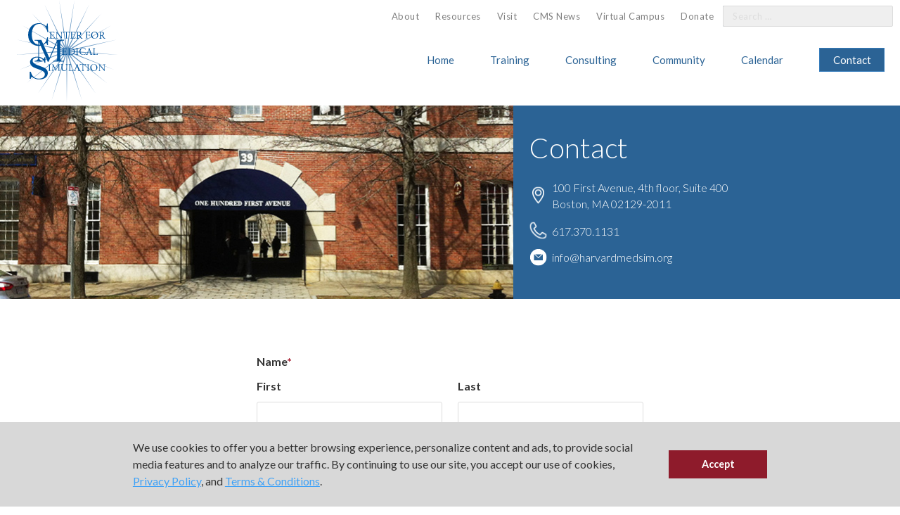

--- FILE ---
content_type: text/html; charset=UTF-8
request_url: https://harvardmedsim.org/contact/?utm_source=Web&utm_medium=HSE-Online-Oct-2021-Event-Page-Tuition&utm_campaign=HSE-Online-Course
body_size: 31495
content:
<!DOCTYPE html>
<html lang="en-US" class="no-js ">

<head>

    <meta charset="UTF-8">
<script type="text/javascript">
/* <![CDATA[ */
var gform;gform||(document.addEventListener("gform_main_scripts_loaded",function(){gform.scriptsLoaded=!0}),document.addEventListener("gform/theme/scripts_loaded",function(){gform.themeScriptsLoaded=!0}),window.addEventListener("DOMContentLoaded",function(){gform.domLoaded=!0}),gform={domLoaded:!1,scriptsLoaded:!1,themeScriptsLoaded:!1,isFormEditor:()=>"function"==typeof InitializeEditor,callIfLoaded:function(o){return!(!gform.domLoaded||!gform.scriptsLoaded||!gform.themeScriptsLoaded&&!gform.isFormEditor()||(gform.isFormEditor()&&console.warn("The use of gform.initializeOnLoaded() is deprecated in the form editor context and will be removed in Gravity Forms 3.1."),o(),0))},initializeOnLoaded:function(o){gform.callIfLoaded(o)||(document.addEventListener("gform_main_scripts_loaded",()=>{gform.scriptsLoaded=!0,gform.callIfLoaded(o)}),document.addEventListener("gform/theme/scripts_loaded",()=>{gform.themeScriptsLoaded=!0,gform.callIfLoaded(o)}),window.addEventListener("DOMContentLoaded",()=>{gform.domLoaded=!0,gform.callIfLoaded(o)}))},hooks:{action:{},filter:{}},addAction:function(o,r,e,t){gform.addHook("action",o,r,e,t)},addFilter:function(o,r,e,t){gform.addHook("filter",o,r,e,t)},doAction:function(o){gform.doHook("action",o,arguments)},applyFilters:function(o){return gform.doHook("filter",o,arguments)},removeAction:function(o,r){gform.removeHook("action",o,r)},removeFilter:function(o,r,e){gform.removeHook("filter",o,r,e)},addHook:function(o,r,e,t,n){null==gform.hooks[o][r]&&(gform.hooks[o][r]=[]);var d=gform.hooks[o][r];null==n&&(n=r+"_"+d.length),gform.hooks[o][r].push({tag:n,callable:e,priority:t=null==t?10:t})},doHook:function(r,o,e){var t;if(e=Array.prototype.slice.call(e,1),null!=gform.hooks[r][o]&&((o=gform.hooks[r][o]).sort(function(o,r){return o.priority-r.priority}),o.forEach(function(o){"function"!=typeof(t=o.callable)&&(t=window[t]),"action"==r?t.apply(null,e):e[0]=t.apply(null,e)})),"filter"==r)return e[0]},removeHook:function(o,r,t,n){var e;null!=gform.hooks[o][r]&&(e=(e=gform.hooks[o][r]).filter(function(o,r,e){return!!(null!=n&&n!=o.tag||null!=t&&t!=o.priority)}),gform.hooks[o][r]=e)}});
/* ]]> */
</script>

<meta name="viewport" content="width=device-width, initial-scale=1">
<meta name='robots' content='index, follow, max-image-preview:large, max-snippet:-1, max-video-preview:-1' />
	<style>img:is([sizes="auto" i], [sizes^="auto," i]) { contain-intrinsic-size: 3000px 1500px }</style>
	<link rel="alternate" type="application/rss+xml" title="Center for Medical Simulation Feed" href="https://harvardmedsim.org/feed/">

	<!-- This site is optimized with the Yoast SEO Premium plugin v26.8 (Yoast SEO v26.8) - https://yoast.com/product/yoast-seo-premium-wordpress/ -->
	<title>Contact | Center for Medical Simulation</title>
<link data-rocket-prefetch href="https://www.googletagmanager.com" rel="dns-prefetch">
<link data-rocket-prefetch href="https://www.gstatic.com" rel="dns-prefetch">
<link data-rocket-prefetch href="https://www.google-analytics.com" rel="dns-prefetch">
<link data-rocket-prefetch href="https://fonts.googleapis.com" rel="dns-prefetch">
<link data-rocket-prefetch href="https://maps.googleapis.com" rel="dns-prefetch">
<link data-rocket-prefetch href="https://static.hotjar.com" rel="dns-prefetch">
<link data-rocket-prefetch href="https://script.hotjar.com" rel="dns-prefetch">
<link data-rocket-prefetch href="https://www.google.com" rel="dns-prefetch">
<link data-rocket-preload as="style" href="https://fonts.googleapis.com/css?family=Montserrat%3A400%2C700%7CLato%3A100%2C300%2C400%2C700&#038;display=swap" rel="preload">
<style id="" media="print" onload="this.media=&#039;all&#039;">/* latin-ext */
@font-face {
  font-family: 'Lato';
  font-style: normal;
  font-weight: 100;
  font-display: swap;
  src: url(/fonts.gstatic.com/s/lato/v25/S6u8w4BMUTPHh30AUi-qNiXg7eU0.woff2) format('woff2');
  unicode-range: U+0100-02BA, U+02BD-02C5, U+02C7-02CC, U+02CE-02D7, U+02DD-02FF, U+0304, U+0308, U+0329, U+1D00-1DBF, U+1E00-1E9F, U+1EF2-1EFF, U+2020, U+20A0-20AB, U+20AD-20C0, U+2113, U+2C60-2C7F, U+A720-A7FF;
}
/* latin */
@font-face {
  font-family: 'Lato';
  font-style: normal;
  font-weight: 100;
  font-display: swap;
  src: url(/fonts.gstatic.com/s/lato/v25/S6u8w4BMUTPHh30AXC-qNiXg7Q.woff2) format('woff2');
  unicode-range: U+0000-00FF, U+0131, U+0152-0153, U+02BB-02BC, U+02C6, U+02DA, U+02DC, U+0304, U+0308, U+0329, U+2000-206F, U+20AC, U+2122, U+2191, U+2193, U+2212, U+2215, U+FEFF, U+FFFD;
}
/* latin-ext */
@font-face {
  font-family: 'Lato';
  font-style: normal;
  font-weight: 300;
  font-display: swap;
  src: url(/fonts.gstatic.com/s/lato/v25/S6u9w4BMUTPHh7USSwaPGQ3q5d0N7w.woff2) format('woff2');
  unicode-range: U+0100-02BA, U+02BD-02C5, U+02C7-02CC, U+02CE-02D7, U+02DD-02FF, U+0304, U+0308, U+0329, U+1D00-1DBF, U+1E00-1E9F, U+1EF2-1EFF, U+2020, U+20A0-20AB, U+20AD-20C0, U+2113, U+2C60-2C7F, U+A720-A7FF;
}
/* latin */
@font-face {
  font-family: 'Lato';
  font-style: normal;
  font-weight: 300;
  font-display: swap;
  src: url(/fonts.gstatic.com/s/lato/v25/S6u9w4BMUTPHh7USSwiPGQ3q5d0.woff2) format('woff2');
  unicode-range: U+0000-00FF, U+0131, U+0152-0153, U+02BB-02BC, U+02C6, U+02DA, U+02DC, U+0304, U+0308, U+0329, U+2000-206F, U+20AC, U+2122, U+2191, U+2193, U+2212, U+2215, U+FEFF, U+FFFD;
}
/* latin-ext */
@font-face {
  font-family: 'Lato';
  font-style: normal;
  font-weight: 400;
  font-display: swap;
  src: url(/fonts.gstatic.com/s/lato/v25/S6uyw4BMUTPHjxAwXiWtFCfQ7A.woff2) format('woff2');
  unicode-range: U+0100-02BA, U+02BD-02C5, U+02C7-02CC, U+02CE-02D7, U+02DD-02FF, U+0304, U+0308, U+0329, U+1D00-1DBF, U+1E00-1E9F, U+1EF2-1EFF, U+2020, U+20A0-20AB, U+20AD-20C0, U+2113, U+2C60-2C7F, U+A720-A7FF;
}
/* latin */
@font-face {
  font-family: 'Lato';
  font-style: normal;
  font-weight: 400;
  font-display: swap;
  src: url(/fonts.gstatic.com/s/lato/v25/S6uyw4BMUTPHjx4wXiWtFCc.woff2) format('woff2');
  unicode-range: U+0000-00FF, U+0131, U+0152-0153, U+02BB-02BC, U+02C6, U+02DA, U+02DC, U+0304, U+0308, U+0329, U+2000-206F, U+20AC, U+2122, U+2191, U+2193, U+2212, U+2215, U+FEFF, U+FFFD;
}
/* latin-ext */
@font-face {
  font-family: 'Lato';
  font-style: normal;
  font-weight: 700;
  font-display: swap;
  src: url(/fonts.gstatic.com/s/lato/v25/S6u9w4BMUTPHh6UVSwaPGQ3q5d0N7w.woff2) format('woff2');
  unicode-range: U+0100-02BA, U+02BD-02C5, U+02C7-02CC, U+02CE-02D7, U+02DD-02FF, U+0304, U+0308, U+0329, U+1D00-1DBF, U+1E00-1E9F, U+1EF2-1EFF, U+2020, U+20A0-20AB, U+20AD-20C0, U+2113, U+2C60-2C7F, U+A720-A7FF;
}
/* latin */
@font-face {
  font-family: 'Lato';
  font-style: normal;
  font-weight: 700;
  font-display: swap;
  src: url(/fonts.gstatic.com/s/lato/v25/S6u9w4BMUTPHh6UVSwiPGQ3q5d0.woff2) format('woff2');
  unicode-range: U+0000-00FF, U+0131, U+0152-0153, U+02BB-02BC, U+02C6, U+02DA, U+02DC, U+0304, U+0308, U+0329, U+2000-206F, U+20AC, U+2122, U+2191, U+2193, U+2212, U+2215, U+FEFF, U+FFFD;
}
/* cyrillic-ext */
@font-face {
  font-family: 'Montserrat';
  font-style: normal;
  font-weight: 400;
  font-display: swap;
  src: url(/fonts.gstatic.com/s/montserrat/v31/JTUSjIg1_i6t8kCHKm459WRhyyTh89ZNpQ.woff2) format('woff2');
  unicode-range: U+0460-052F, U+1C80-1C8A, U+20B4, U+2DE0-2DFF, U+A640-A69F, U+FE2E-FE2F;
}
/* cyrillic */
@font-face {
  font-family: 'Montserrat';
  font-style: normal;
  font-weight: 400;
  font-display: swap;
  src: url(/fonts.gstatic.com/s/montserrat/v31/JTUSjIg1_i6t8kCHKm459W1hyyTh89ZNpQ.woff2) format('woff2');
  unicode-range: U+0301, U+0400-045F, U+0490-0491, U+04B0-04B1, U+2116;
}
/* vietnamese */
@font-face {
  font-family: 'Montserrat';
  font-style: normal;
  font-weight: 400;
  font-display: swap;
  src: url(/fonts.gstatic.com/s/montserrat/v31/JTUSjIg1_i6t8kCHKm459WZhyyTh89ZNpQ.woff2) format('woff2');
  unicode-range: U+0102-0103, U+0110-0111, U+0128-0129, U+0168-0169, U+01A0-01A1, U+01AF-01B0, U+0300-0301, U+0303-0304, U+0308-0309, U+0323, U+0329, U+1EA0-1EF9, U+20AB;
}
/* latin-ext */
@font-face {
  font-family: 'Montserrat';
  font-style: normal;
  font-weight: 400;
  font-display: swap;
  src: url(/fonts.gstatic.com/s/montserrat/v31/JTUSjIg1_i6t8kCHKm459WdhyyTh89ZNpQ.woff2) format('woff2');
  unicode-range: U+0100-02BA, U+02BD-02C5, U+02C7-02CC, U+02CE-02D7, U+02DD-02FF, U+0304, U+0308, U+0329, U+1D00-1DBF, U+1E00-1E9F, U+1EF2-1EFF, U+2020, U+20A0-20AB, U+20AD-20C0, U+2113, U+2C60-2C7F, U+A720-A7FF;
}
/* latin */
@font-face {
  font-family: 'Montserrat';
  font-style: normal;
  font-weight: 400;
  font-display: swap;
  src: url(/fonts.gstatic.com/s/montserrat/v31/JTUSjIg1_i6t8kCHKm459WlhyyTh89Y.woff2) format('woff2');
  unicode-range: U+0000-00FF, U+0131, U+0152-0153, U+02BB-02BC, U+02C6, U+02DA, U+02DC, U+0304, U+0308, U+0329, U+2000-206F, U+20AC, U+2122, U+2191, U+2193, U+2212, U+2215, U+FEFF, U+FFFD;
}
/* cyrillic-ext */
@font-face {
  font-family: 'Montserrat';
  font-style: normal;
  font-weight: 700;
  font-display: swap;
  src: url(/fonts.gstatic.com/s/montserrat/v31/JTUSjIg1_i6t8kCHKm459WRhyyTh89ZNpQ.woff2) format('woff2');
  unicode-range: U+0460-052F, U+1C80-1C8A, U+20B4, U+2DE0-2DFF, U+A640-A69F, U+FE2E-FE2F;
}
/* cyrillic */
@font-face {
  font-family: 'Montserrat';
  font-style: normal;
  font-weight: 700;
  font-display: swap;
  src: url(/fonts.gstatic.com/s/montserrat/v31/JTUSjIg1_i6t8kCHKm459W1hyyTh89ZNpQ.woff2) format('woff2');
  unicode-range: U+0301, U+0400-045F, U+0490-0491, U+04B0-04B1, U+2116;
}
/* vietnamese */
@font-face {
  font-family: 'Montserrat';
  font-style: normal;
  font-weight: 700;
  font-display: swap;
  src: url(/fonts.gstatic.com/s/montserrat/v31/JTUSjIg1_i6t8kCHKm459WZhyyTh89ZNpQ.woff2) format('woff2');
  unicode-range: U+0102-0103, U+0110-0111, U+0128-0129, U+0168-0169, U+01A0-01A1, U+01AF-01B0, U+0300-0301, U+0303-0304, U+0308-0309, U+0323, U+0329, U+1EA0-1EF9, U+20AB;
}
/* latin-ext */
@font-face {
  font-family: 'Montserrat';
  font-style: normal;
  font-weight: 700;
  font-display: swap;
  src: url(/fonts.gstatic.com/s/montserrat/v31/JTUSjIg1_i6t8kCHKm459WdhyyTh89ZNpQ.woff2) format('woff2');
  unicode-range: U+0100-02BA, U+02BD-02C5, U+02C7-02CC, U+02CE-02D7, U+02DD-02FF, U+0304, U+0308, U+0329, U+1D00-1DBF, U+1E00-1E9F, U+1EF2-1EFF, U+2020, U+20A0-20AB, U+20AD-20C0, U+2113, U+2C60-2C7F, U+A720-A7FF;
}
/* latin */
@font-face {
  font-family: 'Montserrat';
  font-style: normal;
  font-weight: 700;
  font-display: swap;
  src: url(/fonts.gstatic.com/s/montserrat/v31/JTUSjIg1_i6t8kCHKm459WlhyyTh89Y.woff2) format('woff2');
  unicode-range: U+0000-00FF, U+0131, U+0152-0153, U+02BB-02BC, U+02C6, U+02DA, U+02DC, U+0304, U+0308, U+0329, U+2000-206F, U+20AC, U+2122, U+2191, U+2193, U+2212, U+2215, U+FEFF, U+FFFD;
}
</style>
<noscript data-wpr-hosted-gf-parameters=""><link rel="stylesheet" href="https://fonts.googleapis.com/css?family=Montserrat%3A400%2C700%7CLato%3A100%2C300%2C400%2C700&#038;display=swap"></noscript><link rel="preload" data-rocket-preload as="image" href="https://harvardmedsim.org/wp-content/uploads/2016/09/charlestown.jpg" fetchpriority="high">
	<meta name="description" content="Get in touch with the CMS operations team and our world renowned faculty to ask any questions you have about our courses in Boston and around the world…" />
	<link rel="canonical" href="https://harvardmedsim.org/contact/" />
	<meta property="og:locale" content="en_US" />
	<meta property="og:type" content="article" />
	<meta property="og:title" content="Contact" />
	<meta property="og:description" content="Get in touch with the CMS operations team and our world renowned faculty to ask any questions you have about our courses in Boston and around the world…" />
	<meta property="og:url" content="https://harvardmedsim.org/contact/" />
	<meta property="og:site_name" content="Center for Medical Simulation" />
	<meta property="article:publisher" content="https://www.facebook.com/MedicalSimulation/" />
	<meta property="article:modified_time" content="2025-12-09T13:37:42+00:00" />
	<meta property="og:image" content="https://harvardmedsim.org/wp-content/uploads/2016/09/cropped-CMS_logo.png" />
	<meta property="og:image:width" content="512" />
	<meta property="og:image:height" content="512" />
	<meta property="og:image:type" content="image/png" />
	<meta name="twitter:card" content="summary_large_image" />
	<meta name="twitter:site" content="@MedSimulation" />
	<script type="application/ld+json" class="yoast-schema-graph">{"@context":"https://schema.org","@graph":[{"@type":"WebPage","@id":"https://harvardmedsim.org/contact/","url":"https://harvardmedsim.org/contact/","name":"Contact | Center for Medical Simulation","isPartOf":{"@id":"https://harvardmedsim.org/#website"},"datePublished":"2016-07-01T14:15:29+00:00","dateModified":"2025-12-09T13:37:42+00:00","description":"Get in touch with the CMS operations team and our world renowned faculty to ask any questions you have about our courses in Boston and around the world…","breadcrumb":{"@id":"https://harvardmedsim.org/contact/#breadcrumb"},"inLanguage":"en-US","potentialAction":[{"@type":"ReadAction","target":["https://harvardmedsim.org/contact/"]}]},{"@type":"BreadcrumbList","@id":"https://harvardmedsim.org/contact/#breadcrumb","itemListElement":[{"@type":"ListItem","position":1,"name":"Home","item":"https://harvardmedsim.org/"},{"@type":"ListItem","position":2,"name":"Contact"}]},{"@type":"WebSite","@id":"https://harvardmedsim.org/#website","url":"https://harvardmedsim.org/","name":"Center for Medical Simulation","description":"","publisher":{"@id":"https://harvardmedsim.org/#organization"},"potentialAction":[{"@type":"SearchAction","target":{"@type":"EntryPoint","urlTemplate":"https://harvardmedsim.org/?s={search_term_string}"},"query-input":{"@type":"PropertyValueSpecification","valueRequired":true,"valueName":"search_term_string"}}],"inLanguage":"en-US"},{"@type":"Organization","@id":"https://harvardmedsim.org/#organization","name":"Center for Medical Simulation","url":"https://harvardmedsim.org/","logo":{"@type":"ImageObject","inLanguage":"en-US","@id":"https://harvardmedsim.org/#/schema/logo/image/","url":"https://harvardmedsim.org/wp-content/uploads/2016/09/cropped-CMS_logo.png","contentUrl":"https://harvardmedsim.org/wp-content/uploads/2016/09/cropped-CMS_logo.png","width":512,"height":512,"caption":"Center for Medical Simulation"},"image":{"@id":"https://harvardmedsim.org/#/schema/logo/image/"},"sameAs":["https://www.facebook.com/MedicalSimulation/","https://x.com/MedSimulation","https://www.instagram.com/centerformedicalsimulation/","https://www.linkedin.com/company/809413/","https://www.youtube.com/user/MEDICALSIMULATION"]}]}</script>
	<!-- / Yoast SEO Premium plugin. -->


<link rel='dns-prefetch' href='//cdnjs.cloudflare.com' />
<link rel='dns-prefetch' href='//maps.googleapis.com' />
<link rel='dns-prefetch' href='//fonts.googleapis.com' />
<link href='https://fonts.gstatic.com' crossorigin rel='preconnect' />
<style id='wp-emoji-styles-inline-css' type='text/css'>

	img.wp-smiley, img.emoji {
		display: inline !important;
		border: none !important;
		box-shadow: none !important;
		height: 1em !important;
		width: 1em !important;
		margin: 0 0.07em !important;
		vertical-align: -0.1em !important;
		background: none !important;
		padding: 0 !important;
	}
</style>
<link rel='stylesheet' id='wp-block-library-css' href='https://harvardmedsim.org/wp-includes/css/dist/block-library/style.min.css?ver=6.8.3' type='text/css' media='all' />
<style id='classic-theme-styles-inline-css' type='text/css'>
/*! This file is auto-generated */
.wp-block-button__link{color:#fff;background-color:#32373c;border-radius:9999px;box-shadow:none;text-decoration:none;padding:calc(.667em + 2px) calc(1.333em + 2px);font-size:1.125em}.wp-block-file__button{background:#32373c;color:#fff;text-decoration:none}
</style>
<style id='safe-svg-svg-icon-style-inline-css' type='text/css'>
.safe-svg-cover{text-align:center}.safe-svg-cover .safe-svg-inside{display:inline-block;max-width:100%}.safe-svg-cover svg{fill:currentColor;height:100%;max-height:100%;max-width:100%;width:100%}

</style>
<style id='global-styles-inline-css' type='text/css'>
:root{--wp--preset--aspect-ratio--square: 1;--wp--preset--aspect-ratio--4-3: 4/3;--wp--preset--aspect-ratio--3-4: 3/4;--wp--preset--aspect-ratio--3-2: 3/2;--wp--preset--aspect-ratio--2-3: 2/3;--wp--preset--aspect-ratio--16-9: 16/9;--wp--preset--aspect-ratio--9-16: 9/16;--wp--preset--color--black: #000000;--wp--preset--color--cyan-bluish-gray: #abb8c3;--wp--preset--color--white: #ffffff;--wp--preset--color--pale-pink: #f78da7;--wp--preset--color--vivid-red: #cf2e2e;--wp--preset--color--luminous-vivid-orange: #ff6900;--wp--preset--color--luminous-vivid-amber: #fcb900;--wp--preset--color--light-green-cyan: #7bdcb5;--wp--preset--color--vivid-green-cyan: #00d084;--wp--preset--color--pale-cyan-blue: #8ed1fc;--wp--preset--color--vivid-cyan-blue: #0693e3;--wp--preset--color--vivid-purple: #9b51e0;--wp--preset--gradient--vivid-cyan-blue-to-vivid-purple: linear-gradient(135deg,rgba(6,147,227,1) 0%,rgb(155,81,224) 100%);--wp--preset--gradient--light-green-cyan-to-vivid-green-cyan: linear-gradient(135deg,rgb(122,220,180) 0%,rgb(0,208,130) 100%);--wp--preset--gradient--luminous-vivid-amber-to-luminous-vivid-orange: linear-gradient(135deg,rgba(252,185,0,1) 0%,rgba(255,105,0,1) 100%);--wp--preset--gradient--luminous-vivid-orange-to-vivid-red: linear-gradient(135deg,rgba(255,105,0,1) 0%,rgb(207,46,46) 100%);--wp--preset--gradient--very-light-gray-to-cyan-bluish-gray: linear-gradient(135deg,rgb(238,238,238) 0%,rgb(169,184,195) 100%);--wp--preset--gradient--cool-to-warm-spectrum: linear-gradient(135deg,rgb(74,234,220) 0%,rgb(151,120,209) 20%,rgb(207,42,186) 40%,rgb(238,44,130) 60%,rgb(251,105,98) 80%,rgb(254,248,76) 100%);--wp--preset--gradient--blush-light-purple: linear-gradient(135deg,rgb(255,206,236) 0%,rgb(152,150,240) 100%);--wp--preset--gradient--blush-bordeaux: linear-gradient(135deg,rgb(254,205,165) 0%,rgb(254,45,45) 50%,rgb(107,0,62) 100%);--wp--preset--gradient--luminous-dusk: linear-gradient(135deg,rgb(255,203,112) 0%,rgb(199,81,192) 50%,rgb(65,88,208) 100%);--wp--preset--gradient--pale-ocean: linear-gradient(135deg,rgb(255,245,203) 0%,rgb(182,227,212) 50%,rgb(51,167,181) 100%);--wp--preset--gradient--electric-grass: linear-gradient(135deg,rgb(202,248,128) 0%,rgb(113,206,126) 100%);--wp--preset--gradient--midnight: linear-gradient(135deg,rgb(2,3,129) 0%,rgb(40,116,252) 100%);--wp--preset--font-size--small: 13px;--wp--preset--font-size--medium: 20px;--wp--preset--font-size--large: 36px;--wp--preset--font-size--x-large: 42px;--wp--preset--spacing--20: 0.44rem;--wp--preset--spacing--30: 0.67rem;--wp--preset--spacing--40: 1rem;--wp--preset--spacing--50: 1.5rem;--wp--preset--spacing--60: 2.25rem;--wp--preset--spacing--70: 3.38rem;--wp--preset--spacing--80: 5.06rem;--wp--preset--shadow--natural: 6px 6px 9px rgba(0, 0, 0, 0.2);--wp--preset--shadow--deep: 12px 12px 50px rgba(0, 0, 0, 0.4);--wp--preset--shadow--sharp: 6px 6px 0px rgba(0, 0, 0, 0.2);--wp--preset--shadow--outlined: 6px 6px 0px -3px rgba(255, 255, 255, 1), 6px 6px rgba(0, 0, 0, 1);--wp--preset--shadow--crisp: 6px 6px 0px rgba(0, 0, 0, 1);}:where(.is-layout-flex){gap: 0.5em;}:where(.is-layout-grid){gap: 0.5em;}body .is-layout-flex{display: flex;}.is-layout-flex{flex-wrap: wrap;align-items: center;}.is-layout-flex > :is(*, div){margin: 0;}body .is-layout-grid{display: grid;}.is-layout-grid > :is(*, div){margin: 0;}:where(.wp-block-columns.is-layout-flex){gap: 2em;}:where(.wp-block-columns.is-layout-grid){gap: 2em;}:where(.wp-block-post-template.is-layout-flex){gap: 1.25em;}:where(.wp-block-post-template.is-layout-grid){gap: 1.25em;}.has-black-color{color: var(--wp--preset--color--black) !important;}.has-cyan-bluish-gray-color{color: var(--wp--preset--color--cyan-bluish-gray) !important;}.has-white-color{color: var(--wp--preset--color--white) !important;}.has-pale-pink-color{color: var(--wp--preset--color--pale-pink) !important;}.has-vivid-red-color{color: var(--wp--preset--color--vivid-red) !important;}.has-luminous-vivid-orange-color{color: var(--wp--preset--color--luminous-vivid-orange) !important;}.has-luminous-vivid-amber-color{color: var(--wp--preset--color--luminous-vivid-amber) !important;}.has-light-green-cyan-color{color: var(--wp--preset--color--light-green-cyan) !important;}.has-vivid-green-cyan-color{color: var(--wp--preset--color--vivid-green-cyan) !important;}.has-pale-cyan-blue-color{color: var(--wp--preset--color--pale-cyan-blue) !important;}.has-vivid-cyan-blue-color{color: var(--wp--preset--color--vivid-cyan-blue) !important;}.has-vivid-purple-color{color: var(--wp--preset--color--vivid-purple) !important;}.has-black-background-color{background-color: var(--wp--preset--color--black) !important;}.has-cyan-bluish-gray-background-color{background-color: var(--wp--preset--color--cyan-bluish-gray) !important;}.has-white-background-color{background-color: var(--wp--preset--color--white) !important;}.has-pale-pink-background-color{background-color: var(--wp--preset--color--pale-pink) !important;}.has-vivid-red-background-color{background-color: var(--wp--preset--color--vivid-red) !important;}.has-luminous-vivid-orange-background-color{background-color: var(--wp--preset--color--luminous-vivid-orange) !important;}.has-luminous-vivid-amber-background-color{background-color: var(--wp--preset--color--luminous-vivid-amber) !important;}.has-light-green-cyan-background-color{background-color: var(--wp--preset--color--light-green-cyan) !important;}.has-vivid-green-cyan-background-color{background-color: var(--wp--preset--color--vivid-green-cyan) !important;}.has-pale-cyan-blue-background-color{background-color: var(--wp--preset--color--pale-cyan-blue) !important;}.has-vivid-cyan-blue-background-color{background-color: var(--wp--preset--color--vivid-cyan-blue) !important;}.has-vivid-purple-background-color{background-color: var(--wp--preset--color--vivid-purple) !important;}.has-black-border-color{border-color: var(--wp--preset--color--black) !important;}.has-cyan-bluish-gray-border-color{border-color: var(--wp--preset--color--cyan-bluish-gray) !important;}.has-white-border-color{border-color: var(--wp--preset--color--white) !important;}.has-pale-pink-border-color{border-color: var(--wp--preset--color--pale-pink) !important;}.has-vivid-red-border-color{border-color: var(--wp--preset--color--vivid-red) !important;}.has-luminous-vivid-orange-border-color{border-color: var(--wp--preset--color--luminous-vivid-orange) !important;}.has-luminous-vivid-amber-border-color{border-color: var(--wp--preset--color--luminous-vivid-amber) !important;}.has-light-green-cyan-border-color{border-color: var(--wp--preset--color--light-green-cyan) !important;}.has-vivid-green-cyan-border-color{border-color: var(--wp--preset--color--vivid-green-cyan) !important;}.has-pale-cyan-blue-border-color{border-color: var(--wp--preset--color--pale-cyan-blue) !important;}.has-vivid-cyan-blue-border-color{border-color: var(--wp--preset--color--vivid-cyan-blue) !important;}.has-vivid-purple-border-color{border-color: var(--wp--preset--color--vivid-purple) !important;}.has-vivid-cyan-blue-to-vivid-purple-gradient-background{background: var(--wp--preset--gradient--vivid-cyan-blue-to-vivid-purple) !important;}.has-light-green-cyan-to-vivid-green-cyan-gradient-background{background: var(--wp--preset--gradient--light-green-cyan-to-vivid-green-cyan) !important;}.has-luminous-vivid-amber-to-luminous-vivid-orange-gradient-background{background: var(--wp--preset--gradient--luminous-vivid-amber-to-luminous-vivid-orange) !important;}.has-luminous-vivid-orange-to-vivid-red-gradient-background{background: var(--wp--preset--gradient--luminous-vivid-orange-to-vivid-red) !important;}.has-very-light-gray-to-cyan-bluish-gray-gradient-background{background: var(--wp--preset--gradient--very-light-gray-to-cyan-bluish-gray) !important;}.has-cool-to-warm-spectrum-gradient-background{background: var(--wp--preset--gradient--cool-to-warm-spectrum) !important;}.has-blush-light-purple-gradient-background{background: var(--wp--preset--gradient--blush-light-purple) !important;}.has-blush-bordeaux-gradient-background{background: var(--wp--preset--gradient--blush-bordeaux) !important;}.has-luminous-dusk-gradient-background{background: var(--wp--preset--gradient--luminous-dusk) !important;}.has-pale-ocean-gradient-background{background: var(--wp--preset--gradient--pale-ocean) !important;}.has-electric-grass-gradient-background{background: var(--wp--preset--gradient--electric-grass) !important;}.has-midnight-gradient-background{background: var(--wp--preset--gradient--midnight) !important;}.has-small-font-size{font-size: var(--wp--preset--font-size--small) !important;}.has-medium-font-size{font-size: var(--wp--preset--font-size--medium) !important;}.has-large-font-size{font-size: var(--wp--preset--font-size--large) !important;}.has-x-large-font-size{font-size: var(--wp--preset--font-size--x-large) !important;}
:where(.wp-block-post-template.is-layout-flex){gap: 1.25em;}:where(.wp-block-post-template.is-layout-grid){gap: 1.25em;}
:where(.wp-block-columns.is-layout-flex){gap: 2em;}:where(.wp-block-columns.is-layout-grid){gap: 2em;}
:root :where(.wp-block-pullquote){font-size: 1.5em;line-height: 1.6;}
</style>
<link data-minify="1" rel='stylesheet' id='collapscore-css-css' href='https://harvardmedsim.org/wp-content/cache/min/1/wp-content/plugins/jquery-collapse-o-matic/css/core_style.css?ver=1766186531' type='text/css' media='all' />
<link data-minify="1" rel='stylesheet' id='collapseomatic-css-css' href='https://harvardmedsim.org/wp-content/cache/min/1/wp-content/plugins/jquery-collapse-o-matic/css/light_style.css?ver=1766186531' type='text/css' media='all' />
<link rel='stylesheet' id='vtlprvmsg_cc_css-css' href='https://harvardmedsim.org/wp-content/plugins/vital-privacy-notice-master/assets/css/cookieconsent.min.css?ver=1.1.2' type='text/css' media='all' />
<link data-minify="1" rel='stylesheet' id='arlo-for-wordpress-plugin-styles-tingle-css' href='https://harvardmedsim.org/wp-content/cache/min/1/wp-content/plugins/arlo-training-and-event-management-system/public/custom-assets/tingle/tingle.css?ver=1766186531' type='text/css' media='all' />
<link data-minify="1" rel='stylesheet' id='arlo-for-wordpress-plugin-styles-css' href='https://harvardmedsim.org/wp-content/cache/min/1/wp-content/plugins/arlo-training-and-event-management-system/public/assets/css/public.css?ver=1766186531' type='text/css' media='all' />
<link data-minify="1" rel='stylesheet' id='arlo-for-wordpress-plugin-styles-bootstrap-modals-css' href='https://harvardmedsim.org/wp-content/cache/min/1/wp-content/plugins/arlo-training-and-event-management-system/public/assets/css/libs/bootstrap-modals.css?ver=1766186531' type='text/css' media='all' />
<link rel='stylesheet' id='arlo-for-wordpress-plugin-styles-darktooltip-css' href='https://harvardmedsim.org/wp-content/plugins/arlo-training-and-event-management-system/public/assets/css/libs/darktooltip.min.css?ver=4.3.1' type='text/css' media='all' />
<link data-minify="1" rel='stylesheet' id='arlo-for-wordpress-arlo-icons8-css' href='https://harvardmedsim.org/wp-content/cache/min/1/wp-content/plugins/arlo-training-and-event-management-system/admin/assets/fonts/icons8/Arlo-WP.css?ver=1766186531' type='text/css' media='all' />
<link data-minify="1" rel='stylesheet' id='arlo-for-wordpress-theme-internal-stylesheet-0-css' href='https://harvardmedsim.org/wp-content/cache/min/1/wp-content/plugins/arlo-training-and-event-management-system/themes/starter.hero.designers/css/arlo-icons.css?ver=1766186531' type='text/css' media='all' />
<link data-minify="1" rel='stylesheet' id='arlo-for-wordpress-theme-internal-stylesheet-1-css' href='https://harvardmedsim.org/wp-content/cache/min/1/wp-content/plugins/arlo-training-and-event-management-system/themes/starter.hero.designers/css/bootstrap.css?ver=1766186531' type='text/css' media='all' />
<link data-minify="1" rel='stylesheet' id='arlo-for-wordpress-theme-internal-stylesheet-2-css' href='https://harvardmedsim.org/wp-content/cache/min/1/wp-content/plugins/arlo-training-and-event-management-system/themes/starter.hero.designers/css/style.css?ver=1766186531' type='text/css' media='all' />
<link data-minify="1" rel='stylesheet' id='arlo-for-wordpress-theme-external-stylesheet-0-css' href='https://harvardmedsim.org/wp-content/cache/min/1/wp-content/plugins/arlo-training-and-event-management-system/public/custom-assets/font-awesome-4.7.0/css/font-awesome.min.css?ver=1766186531' type='text/css' media='all' />

<link data-minify="1" rel='stylesheet' id='slick_css-css' href='https://harvardmedsim.org/wp-content/cache/min/1/wp-content/themes/center-for-medical-simulation/assets/scripts/libraries/slick/slick.css?ver=1766186531' type='text/css' media='all' />
<link data-minify="1" rel='stylesheet' id='magnific_style-css' href='https://harvardmedsim.org/wp-content/cache/min/1/wp-content/themes/center-for-medical-simulation/assets/css/magnific-popup.css?ver=1766186531' type='text/css' media='all' />
<link data-minify="1" rel='stylesheet' id='easydropdown-css' href='https://harvardmedsim.org/wp-content/cache/min/1/wp-content/themes/center-for-medical-simulation/assets/css/easydropdown.css?ver=1766186531' type='text/css' media='all' />
<link data-minify="1" rel='stylesheet' id='main_style-css' href='https://harvardmedsim.org/wp-content/cache/min/1/wp-content/themes/center-for-medical-simulation/assets/css/main.css?ver=1766186531' type='text/css' media='all' />
<link data-minify="1" rel='stylesheet' id='custom_styles-css' href='https://harvardmedsim.org/wp-content/cache/min/1/wp-content/themes/center-for-medical-simulation/assets/css/custom-styles.css?ver=1766186531' type='text/css' media='all' />
<link data-minify="1" rel='stylesheet' id='custom_style-css' href='https://harvardmedsim.org/wp-content/cache/min/1/wp-content/themes/center-for-medical-simulation/assets/css/custom-theme-styles.css?ver=1766186531' type='text/css' media='all' />
<link rel='stylesheet' id='searchwp-forms-css' href='https://harvardmedsim.org/wp-content/plugins/searchwp/assets/css/frontend/search-forms.min.css?ver=4.5.7' type='text/css' media='all' />
<script type="text/javascript" src="https://harvardmedsim.org/wp-includes/js/jquery/jquery.min.js?ver=3.7.1" id="jquery-core-js"></script>
<script type="text/javascript" src="https://harvardmedsim.org/wp-includes/js/jquery/jquery-migrate.min.js?ver=3.4.1" id="jquery-migrate-js"></script>
<script type="text/javascript" src="https://harvardmedsim.org/wp-content/plugins/arlo-training-and-event-management-system/public/../public/custom-assets/tingle/tingle.min.js?ver=6.8.3" id="arlo-for-wordpress-plugin-script-tingle-js"></script>
<script type="text/javascript" id="arlo-for-wordpress-plugin-script-js-extra">
/* <![CDATA[ */
var objectL10n = {"showmoredates":"Show me more dates"};
var WPUrls = {"home_url":"https:\/\/harvardmedsim.org"};
/* ]]> */
</script>
<script data-minify="1" type="text/javascript" src="https://harvardmedsim.org/wp-content/cache/min/1/wp-content/plugins/arlo-training-and-event-management-system/public/assets/js/public.js?ver=1766186531" id="arlo-for-wordpress-plugin-script-js"></script>
<script type="text/javascript" src="https://harvardmedsim.org/wp-content/plugins/arlo-training-and-event-management-system/public/assets/js/libs/bootstrap-modals.min.js?20171112&amp;ver=4.3.1" id="arlo-for-wordpress-plugin-script-bootstrap-modals-js"></script>
<script type="text/javascript" src="https://harvardmedsim.org/wp-content/plugins/arlo-training-and-event-management-system/public/assets/js/libs/jquery.darktooltip.min.js?ver=4.3.1" id="arlo-for-wordpress-plugin-script-darktooltip-js"></script>
<script data-minify="1" type="text/javascript" src="https://harvardmedsim.org/wp-content/cache/min/1/wp-content/plugins/arlo-training-and-event-management-system/public/assets/js/libs/js.cookie.js?ver=1766186531" id="arlo-for-wordpress-plugin-script-cookie-js"></script>
<script data-minify="1" type="text/javascript" src="https://harvardmedsim.org/wp-content/cache/min/1/wp-content/plugins/arlo-training-and-event-management-system/themes/starter.hero.designers/js/scripts.js?ver=1766186531" id="arlo-for-wordpress-theme-internal-script-0-js"></script>
<script type="text/javascript" src="https://harvardmedsim.org/wp-content/plugins/arlo-training-and-event-management-system/public/custom-assets/selectize.min.js?ver=4.3.1" id="arlo-for-wordpress-theme-external-script-0-js"></script>
<script type="text/javascript" src="https://harvardmedsim.org/wp-content/plugins/arlo-training-and-event-management-system/public/custom-assets/bootstrap.min.js?ver=4.3.1" id="arlo-for-wordpress-theme-external-script-1-js"></script>
<script type="text/javascript" src="https://harvardmedsim.org/wp-content/plugins/arlo-training-and-event-management-system/public/custom-assets/slick-1.7.1/slick.min.js?ver=4.3.1" id="arlo-for-wordpress-theme-external-script-2-js"></script>
<script data-minify="1" type="text/javascript" src="https://harvardmedsim.org/wp-content/cache/min/1/ajax/libs/js-cookie/2.1.2/js.cookie.min.js?ver=1766186531" id="js_cookie-js"></script>
<script type="text/javascript" src="https://maps.googleapis.com/maps/api/js?key=AIzaSyAULtgaqMeGQuO8mYwAZaDtp6slA9ZKwkY&amp;ver=6.8.3" id="google_map_api-js"></script>
<script data-minify="1" type="text/javascript" src="https://harvardmedsim.org/wp-content/cache/min/1/wp-content/themes/center-for-medical-simulation/assets/scripts/libraries/tweetie/tweetie.js?ver=1766186531" id="tweetie-js"></script>
<link rel="https://api.w.org/" href="https://harvardmedsim.org/wp-json/" /><link rel="alternate" title="JSON" type="application/json" href="https://harvardmedsim.org/wp-json/wp/v2/pages/38" /><link rel="alternate" title="oEmbed (JSON)" type="application/json+oembed" href="https://harvardmedsim.org/wp-json/oembed/1.0/embed?url=https%3A%2F%2Fharvardmedsim.org%2Fcontact%2F" />
<link rel="alternate" title="oEmbed (XML)" type="text/xml+oembed" href="https://harvardmedsim.org/wp-json/oembed/1.0/embed?url=https%3A%2F%2Fharvardmedsim.org%2Fcontact%2F&#038;format=xml" />
<link rel='https://github.com/WP-API/WP-API' href='https://harvardmedsim.org/wp-json' />
<meta name="tec-api-version" content="v1"><meta name="tec-api-origin" content="https://harvardmedsim.org"><link rel="alternate" href="https://harvardmedsim.org/wp-json/tribe/events/v1/" /><link rel="icon" href="https://harvardmedsim.org/wp-content/uploads/2016/10/cropped-cms-favicon-150x150.png" sizes="32x32" />
<link rel="icon" href="https://harvardmedsim.org/wp-content/uploads/2016/10/cropped-cms-favicon-205x205.png" sizes="192x192" />
<link rel="apple-touch-icon" href="https://harvardmedsim.org/wp-content/uploads/2016/10/cropped-cms-favicon-205x205.png" />
<meta name="msapplication-TileImage" content="https://harvardmedsim.org/wp-content/uploads/2016/10/cropped-cms-favicon-300x300.png" />

<style>.cc-message a { color: #3fa2f7; }</style>
    <!-- Google Tag Manager -->
<script>(function(w,d,s,l,i){w[l]=w[l]||[];w[l].push({'gtm.start':
new Date().getTime(),event:'gtm.js'});var f=d.getElementsByTagName(s)[0],
j=d.createElement(s),dl=l!='dataLayer'?'&l='+l:'';j.async=true;j.src=
'https://www.googletagmanager.com/gtm.js?id='+i+dl;f.parentNode.insertBefore(j,f);
})(window,document,'script','dataLayer','GTM-PZMZHKS');</script>
<!-- End Google Tag Manager -->    <script type='application/ld+json'>
{
  "@context": "http://www.schema.org",
  "@type": "LocalBusiness",
  "name": "Center for Medical Simulation",
  "url": "https://harvardmedsim.org/",
  "logo": "https://harvardmedsim.org/wp-content/uploads/2016/09/cropped-CMS_logo.png",
  "image": "https://harvardmedsim.org/wp-content/uploads/2016/09/cropped-CMS_logo.png",
  "address": {
    "@type": "PostalAddress",
    "streetAddress": "100 First Avenue",
    "addressLocality": "Boston",
    "addressRegion": "Ma",
    "postalCode": "02129-2011",
    "addressCountry": "USA"
  },
  "contactPoint": {
    "@type": "ContactPoint",
    "contactType": "customer service",
    "telephone": "+16177263034"
  }
}
 </script>
<meta name="generator" content="WP Rocket 3.20.3" data-wpr-features="wpr_minify_js wpr_preconnect_external_domains wpr_oci wpr_minify_css wpr_desktop" /></head>

<body class="wp-singular page page-id-38 wp-theme-center-for-medical-simulation contact tribe-no-js arlo">
	<!-- Google Tag Manager (noscript) -->
	<noscript><iframe src="https://www.googletagmanager.com/ns.html?id=GTM-PZMZHKS"
	height="0" width="0" style="display:none;visibility:hidden"></iframe></noscript>
	<!-- End Google Tag Manager (noscript) -->

	<a class="screen-reader-text" href="#main">Skip to content</a>

	<header  id="header" class="site-header noSticky enclosed">

		    <div  class="container global-menu-wrapper">

        <div  itemscope itemtype="http://schema.org/Organization" class="logo">
            <a href="/">
                <div class="non-sticky-logo">
                    <svg xmlns="http://www.w3.org/2000/svg" viewBox="0 0 120.6 120.3"><title>CMS Logo</title><path opacity=".6" d="M60.3 55.7l9-55.7-7.8 55.9 25-50.6-23.9 51.1 38.8-40.9-37.9 41.7 49.2-27.6-48.6 28.7 55.2-12-54.9 13.2 56.2 4.8-56.3-3.6 52.3 21.2-52.7-20 43.7 35.6-44.5-34.7 31.3 47-32.3-46.3 16 54.1-17.2-53.7-.6 56.4-.6-56.4-17.2 53.7 16-54.1-32.3 46.3 31.3-47L13 97.5l43.7-35.6L4 81.9l52.3-21.2L0 64.3l56.2-4.8L1.3 46.3l55.2 12L7.9 29.6l49.2 27.6-37.9-41.7L58 56.4 34.1 5.3l25 50.6L51.3 0z"/><path d="M41.2 39.1c0-1.2 0-1.4-.7-1.5h-.2c-.1 0 0-.3 0-.3h5.2c.1.2.1 1.1.2 1.6 0 .1-.2.1-.3 0-.2-.6-.3-1-.9-1.1-.2-.1-.6-.1-1.1-.1h-.9c-.4 0-.4 0-.4.5v2.4c0 .3 0 .3.4.3h.7c.5 0 .9 0 1-.1.1 0 .2-.1.3-.4l.1-.5c.1-.1.3-.1.3 0v2.3c0 .1-.2.1-.3 0l-.1-.5c0-.2-.1-.4-.4-.4-.2 0-.5-.1-.9-.1h-.7c-.4 0-.4 0-.4.3v1.7c0 .6 0 1 .2 1.2.1.1.4.3 1.4.3.9 0 1.3 0 1.5-.2.2-.1.5-.5.8-1.1.1-.1.2 0 .3.1-.1.4-.4 1.3-.5 1.6h-5.9c-.1 0-.1-.2 0-.3h.4c.7-.1.7-.2.7-1.5v-4.2h.2zM54.6 43.1v2.1c0 .1-.1.1-.2.1-.1-.2-.5-.6-1.5-1.8l-2.7-3.1c-.3-.4-1.1-1.3-1.4-1.6 0 .1-.1.4-.1.8v2.6c0 .6 0 2.1.2 2.4.1.1.3.2.6.2h.4c.1.1.1.2 0 .3H47.3c-.1-.1-.1-.2 0-.3h.3c.3 0 .5-.1.5-.2.2-.4.2-1.9.2-2.4v-3.4c0-.3 0-.6-.3-.8-.2-.2-.4-.2-.7-.3h-.2c-.1-.1-.1-.2 0-.3h1.8c.2.6 1.6 2.2 2 2.6l1.1 1.3c.8.9 1.4 1.6 1.9 2.1.1-.1.1-.2.1-.5v-2.5c0-.6 0-2.1-.2-2.4-.1-.1-.3-.2-.7-.2h-.2c-.1-.1-.1-.3 0-.3H55.5c.1.1.1.2 0 .3h-.2c-.4.1-.6.2-.7.2-.2.4-.2 1.9-.2 2.4v2.7h.2zM60.4 43.4c0 1.2 0 1.4.7 1.5h.4c.1 0 0 .3 0 .3h-3.1c-.1 0-.1-.2 0-.3h.4c.7-.1.7-.2.7-1.5v-5.3c0-.4 0-.4-.4-.4h-.6c-.5 0-1.2 0-1.5.3s-.4.5-.5.8c-.1.1-.3 0-.3-.1.2-.5.4-1.3.4-1.8h.2c.1.4.5.4 1 .4h4.8c.6 0 .7 0 .9-.3h.2c-.1.5-.2 1.4-.2 1.8 0 .1-.2.1-.3 0 0-.3-.1-.7-.3-.9-.3-.2-.7-.3-1.4-.3h-.8c-.4 0-.3 0-.3.4v5.4zM65.5 39.1c0-1.2 0-1.4-.7-1.5h-.2c-.1 0 0-.3 0-.3h5.2c.1.2.1 1.1.2 1.6 0 .1-.2.1-.3 0-.2-.6-.3-1-.9-1.1-.2-.1-.6-.1-1.1-.1h-.8c-.4 0-.4 0-.4.5v2.4c0 .3 0 .3.4.3h.7c.5 0 .9 0 1-.1.1 0 .2-.1.3-.4l.1-.5c.1-.1.3-.1.3 0 0 .3-.1.7-.1 1.2 0 .4.1.9.1 1.1-.1.1-.2.1-.3 0l-.1-.5c0-.2-.1-.4-.4-.4-.2 0-.4-.1-.9-.1h-.7c-.4 0-.4 0-.4.3v1.7c0 .6 0 1 .2 1.2.1.1.4.3 1.4.3.9 0 1.3 0 1.5-.2.2-.1.5-.5.8-1.1.1-.1.2 0 .3.1-.1.4-.4 1.3-.5 1.6H64.4c-.1 0-.1-.2 0-.3h.4c.7-.1.7-.2.7-1.5v-4.2zM72.5 39.1c0-1.1 0-1.3-.5-1.4h-.4c-.1-.1-.1-.2 0-.3.7-.1 1.5-.1 2.6-.1.7 0 1.4.1 2 .4.6.3 1 .8 1 1.7 0 1.1-.9 1.7-1.5 2-.1.1 0 .2.1.3.9 1.5 1.6 2.5 2.4 3.1.2.2.5.3.8.3.1 0 .1.1 0 .2-.1 0-.3.1-.5.1-1 0-1.6-.3-2.4-1.5-.3-.4-.8-1.3-1.2-1.8-.2-.3-.4-.4-.8-.4-.5 0-.6 0-.6.3v1.5c0 1.2 0 1.4.7 1.5h.2c.1.1 0 .3 0 .3h-2.9c-.1 0-.1-.2 0-.3h.3c.7-.1.7-.2.7-1.5v-4.4zm1 1.7v.4s.2.1.8.1c.4 0 .9 0 1.2-.3.3-.2.6-.7.6-1.5 0-.9-.6-1.8-1.9-1.8-.7 0-.8 0-.8.4v2.7h.1zM84.3 40.7c0 .3 0 .3.4.3h.8c.5 0 .9 0 1-.1.1 0 .2-.1.3-.4l.1-.5c.1-.1.3-.1.3 0v2.3c0 .1-.2.1-.3 0l-.1-.5c-.1-.2-.2-.4-.4-.4s-.5-.1-.9-.1h-.8c-.4 0-.4 0-.4.3v1.6c0 1.2 0 1.4.7 1.5h.4c.1 0 0 .3 0 .3h-3.1c-.1 0-.1-.2 0-.3h.3c.7-.1.7-.2.7-1.5v-4.3c0-1.2 0-1.4-.7-1.5h-.2c-.1 0 0-.3 0-.3h5.2v1.6c0 .1-.2.1-.3 0-.1-.5-.2-1-.8-1.1-.3-.1-.7-.1-1.1-.1h-.7c-.4 0-.4 0-.4.5v2.7zM88.8 41.3c0-2.4 1.8-4.2 4.2-4.2 2.7 0 4.1 2 4.1 4.1 0 2.4-1.8 4.1-4.1 4.1-2.6 0-4.2-1.8-4.2-4zm7.2.3c0-1.9-.9-4-3.1-4-1.2 0-2.8.8-2.8 3.4 0 1.7.9 4 3.2 4 1.3 0 2.7-1.1 2.7-3.4zM99.3 39.1c0-1.1 0-1.3-.5-1.4h-.4c-.1-.1-.1-.2 0-.3.7-.1 1.5-.1 2.6-.1.7 0 1.4.1 2 .4.6.3 1 .8 1 1.7 0 1.1-.9 1.7-1.5 2-.1.1 0 .2.1.3.9 1.5 1.6 2.5 2.4 3.1.2.2.5.3.8.3.1 0 .1.1 0 .2-.1 0-.3.1-.5.1-1 0-1.6-.3-2.4-1.5-.3-.4-.8-1.3-1.2-1.8-.2-.3-.4-.4-.8-.4-.5 0-.6 0-.6.3v1.5c0 1.2 0 1.4.7 1.5h.2c.1.1 0 .3 0 .3h-2.9c-.1 0-.1-.2 0-.3h.3c.7-.1.7-.2.7-1.5v-4.4zm1 1.7v.4s.2.1.8.1c.4 0 .9 0 1.2-.3.3-.2.6-.7.6-1.5 0-.9-.6-1.8-1.9-1.8-.7 0-.8 0-.8.4v2.7h.1z"/><g><path d="M55.6 58.2c0-1.2 0-1.4-.7-1.5h-.2c-.1 0 0-.3 0-.3h5.2c.1.2.1 1.1.2 1.6 0 .1-.2.1-.3 0-.2-.6-.3-1-.9-1.1-.2-.1-.6-.1-1.1-.1h-.9c-.4 0-.4 0-.4.5v2.4c0 .3 0 .3.4.3h.7c.5 0 .9 0 1-.1s.2-.1.3-.4l.1-.5c.1-.1.3-.1.3 0v2.3c0 .1-.2.1-.3 0l-.1-.5c0-.2-.1-.4-.4-.4-.2 0-.5-.1-.9-.1h-.7c-.4 0-.4 0-.4.3v1.7c0 .6 0 1 .2 1.2.1.1.4.3 1.4.3.9 0 1.3 0 1.5-.2.2-.1.5-.5.8-1.1.1-.1.2 0 .3.1-.1.4-.4 1.3-.5 1.6h-5.9c-.1 0-.1-.2 0-.3h.4c.7-.1.7-.2.7-1.5v-4.2h.2zM62.6 58c0-.8-.1-1.1-.6-1.1h-.3c-.1-.1-.1-.2 0-.3 1-.1 2-.1 3-.1s1.8.1 2.6.4c1.6.6 2.4 1.9 2.4 3.5 0 1.5-.7 2.8-2.1 3.5-.8.4-1.7.6-2.6.6-.8 0-1.5-.1-1.9-.1h-1.5c-.1 0-.1-.2 0-.3h.3c.7-.1.7-.2.7-1.5V58zm1 4.2c0 .6 0 1 .2 1.3.3.4.7.5 1.5.5 2.3 0 3.3-1.5 3.3-3.7 0-1.3-.6-3.5-3.7-3.5-.7 0-1.1.1-1.2.2s-.1.4-.1.9v4.3zM71.9 58.3c0-1.3 0-1.5-.7-1.5h-.3c-.1 0 0-.3 0-.3h3c.1 0 .1.2 0 .3h-.3c-.7.1-.7.3-.7 1.5v4.2c0 1.3 0 1.4.7 1.5h.3c.1 0 0 .3 0 .3h-3c-.1 0-.1-.2 0-.3h.3c.7-.1.7-.2.7-1.5v-4.2zM76.5 57.3c.9-.7 2-1 3.2-1 .6 0 1.5.1 2.1.3.1 0 .2.1.3 0 0 .3.1 1 .2 1.7-.1.1-.2.1-.3 0-.2-.8-.7-1.7-2.4-1.7-1.8 0-3.3 1.1-3.3 3.6s1.6 3.8 3.5 3.8c1.5 0 2.2-1 2.5-1.7.1-.1.3 0 .3 0-.1.6-.4 1.4-.6 1.6-.1 0-.3.1-.4.1-.3.1-1.1.3-1.9.3-1.1 0-2.1-.2-2.9-.8-.9-.6-1.7-1.7-1.7-3.2 0-1.2.5-2.3 1.4-3zM87.7 61.5c-.1-.3-.1-.3-.5-.3h-1.8c-.3 0-.4 0-.4.3l-.4 1.2c-.2.5-.3.9-.3 1s.1.2.3.2h.4c.1.1.1.2 0 .3h-2.3c-.1 0-.1-.2 0-.3h.4c.3 0 .5-.2.7-.6.2-.5.5-1.3 1-2.6l1.2-3.2c.2-.4.2-.7.2-.8.3-.1.5-.3.6-.4.1 0 .2 0 .2.1.2.5.3 1.1.5 1.6l1.6 4.7c.3 1 .5 1.2 1 1.3h.3c.1.1.1.2 0 .3h-2.8c-.1 0-.1-.2 0-.3h.3c.2 0 .4-.1.4-.2s-.1-.3-.2-.6l-.4-1.7zm-2.4-1c-.1.3-.1.3.2.3H87c.3 0 .4 0 .3-.4l-.6-1.9c-.1-.3-.2-.6-.3-.7 0 .1-.2.3-.3.7l-.8 2zM91.9 58.2c0-1.2 0-1.4-.8-1.5h-.3c-.1 0 0-.3 0-.3h3c.1 0 .1.2 0 .3h-.3c-.7.1-.7.2-.7 1.5v4.1c0 .7 0 1.1.2 1.3.1.1.4.3 1.3.3 1 0 1.3 0 1.4-.2.2-.1.5-.6.8-1.2.1-.1.3 0 .3.1s-.3 1.3-.5 1.7h-5.5c-.1 0-.1-.2 0-.3h.4c.7-.1.7-.2.7-1.5v-4.3z"/></g><g><path d="M39.5 77.1c0-1.3 0-1.5-.7-1.5h-.3c-.1 0-.1-.3 0-.3h3c.1 0 .1.2 0 .3h-.3c-.7.1-.7.3-.7 1.5v4.2c0 1.3 0 1.4.7 1.5h.3c.1 0 0 .3 0 .3h-3c-.1 0-.1-.2 0-.3h.3c.7-.1.7-.2.7-1.5v-4.2zM46.7 79.9c.3.6.5 1.1.8 1.6l.9-1.8 1.1-2.3c.5-1.1.9-1.7.9-2.3h2c.1 0 .1.2 0 .3h-.2c-.7.1-.8.3-.8 1.1 0 1.2 0 3.4.1 5.1 0 .6 0 .9.6 1h.4c.1.1.1.2 0 .3h-2.8c-.1-.1-.1-.2 0-.3h.3c.6-.1.6-.2.6-1v-4.9c-.1.1-.5 1.1-.8 1.5l-1.1 2.1c-.5 1-1.1 2.2-1.3 2.7h-.2c-.2-.6-.8-1.8-1-2.4L45 78.5c-.2-.5-.5-1.2-.8-1.7 0 .7-.1 1.4-.1 2.1s-.1 1.8-.1 2.8c0 .9.1 1.1.5 1.1h.4c.1.1.1.3 0 .3h-2.5c-.1-.1-.1-.2 0-.3h.3c.5-.1.7-.1.7-1 .1-.8.1-1.4.2-2.6.1-1 .1-2 .1-2.6 0-.7-.1-.9-.8-1h-.2c-.1-.1 0-.2 0-.3h1.9c0 .5.2 1.2.6 1.9l1.5 2.7zM60.1 78.2c0-.7 0-2.1-.2-2.4-.1-.1-.3-.2-.6-.3H59c-.1-.1 0-.2 0-.3h2.5c.1.1.1.2 0 .3h-.3c-.3 0-.5.1-.6.3-.2.4-.2 1.8-.2 2.4v1.3c0 1-.2 2.1-.8 2.8-.5.6-1.4.9-2.3.9-.8 0-1.6-.2-2.2-.6-.6-.5-.9-1.4-.9-2.8V77c0-1.2 0-1.4-.7-1.5h-.3c-.1 0 0-.2 0-.3h3c.1 0 .1.2 0 .3h-.3c-.7.1-.7.3-.7 1.5v2.5c0 1.9.6 3.2 2.4 3.2 1.7 0 2.4-1.4 2.4-3.1l.1-1.4zM63.4 77c0-1.2 0-1.4-.8-1.5h-.3c-.1 0 0-.3 0-.3h3c.1 0 .1.2 0 .3H65c-.7.1-.7.2-.7 1.5v4.1c0 .7 0 1.1.2 1.3.1.1.4.3 1.3.3 1 0 1.3 0 1.4-.2.2-.1.5-.6.8-1.2.1-.1.3 0 .3.1s-.3 1.3-.5 1.7h-5.5c-.1 0-.1-.2 0-.3h.4c.7-.1.7-.2.7-1.5V77zM73.5 80.3c-.1-.2-.1-.3-.5-.3h-1.8c-.3 0-.4 0-.4.3l-.4 1.2c-.2.5-.3.9-.3 1s.1.2.3.2h.4c.1.1.1.2 0 .3h-2.3c-.1-.1-.1-.2 0-.3h.4c.3 0 .5-.2.7-.6.2-.5.5-1.3 1-2.6l1.2-3.2c.2-.4.2-.7.2-.8.3-.1.5-.3.6-.4.1 0 .2 0 .2.1.2.5.3 1.1.5 1.6l1.6 4.8c.3 1 .5 1.2 1 1.3h.3c.1.1.1.2 0 .3h-2.8c-.1-.1-.1-.2 0-.3h.3c.2 0 .4-.1.4-.2s-.1-.3-.2-.6l-.4-1.8zm-2.3-1c-.1.3-.1.3.2.3h1.5c.3 0 .4 0 .3-.4l-.6-1.9c-.1-.3-.2-.6-.3-.7 0 .1-.2.3-.3.7l-.8 2zM79.7 81.3c0 1.2 0 1.4.7 1.5h.4c.1 0 0 .3 0 .3h-3.1c-.1 0-.1-.2 0-.3h.4c.7-.1.7-.2.7-1.5V76c0-.4 0-.4-.4-.4h-.7c-.5 0-1.2 0-1.5.3s-.4.5-.5.8c-.1.1-.3 0-.3-.1.2-.5.4-1.3.4-1.8h.2c.1.4.5.4 1 .4h4.8c.6 0 .7 0 .9-.3h.2c-.1.5-.2 1.4-.2 1.8 0 .1-.2.1-.3 0 0-.3-.1-.7-.3-.9-.3-.2-.7-.3-1.4-.3h-.8c-.4 0-.3 0-.3.4v5.4h.1zM84.8 77.1c0-1.3 0-1.5-.7-1.5h-.3c-.1 0-.1-.3 0-.3h3c.1 0 .1.2 0 .3h-.3c-.7.1-.7.3-.7 1.5v4.2c0 1.3 0 1.4.7 1.5h.3c.1 0 0 .3 0 .3h-3c-.1 0-.1-.2 0-.3h.3c.7-.1.7-.2.7-1.5v-4.2zM87.9 79.3c0-2.4 1.8-4.2 4.2-4.2 2.7 0 4.1 2 4.1 4 0 2.4-1.8 4.1-4.1 4.1-2.6.1-4.2-1.8-4.2-3.9zm7.2.2c0-2-.9-4.1-3.1-4.1-1.2 0-2.8.8-2.8 3.4 0 1.7.9 4 3.2 4 1.3.1 2.7-1 2.7-3.3zM104.8 81.1v2.1c0 .1-.1.1-.2.1-.1-.2-.5-.6-1.5-1.8l-2.7-3.1c-.4-.4-1.2-1.4-1.4-1.6-.1.1-.1.4-.1.8v2.6c0 .6 0 2.1.2 2.4.1.1.3.2.6.2h.4c.1.1.1.2 0 .3H97.5c-.1-.1-.1-.2 0-.3h.3c.3 0 .5-.1.5-.2.2-.4.2-1.9.2-2.4v-3.4c0-.3 0-.6-.3-.9-.2-.2-.4-.2-.7-.3h-.2c-.1-.1-.1-.2 0-.3h1.8c.2.6 1.6 2.2 2 2.6l1.1 1.3c.8.9 1.4 1.6 1.9 2.1v-3c0-.6 0-2.1-.2-2.4-.1-.1-.3-.2-.7-.2h-.2c-.1-.1-.1-.3 0-.3H105.6c.1.1.1.2 0 .3h-.2c-.4.1-.6.2-.7.2-.2.4-.2 1.9-.2 2.4v2.8h.3z"/></g><g><path d="M37.2 43.7h.9v9h-.9c-.2-1-.6-1.9-1.2-2.7-2.2 2.5-5.1 3.8-8.6 3.8-3.7 0-6.7-1.2-9-3.5s-3.5-5.4-3.5-9.3c0-2.5.5-4.9 1.6-7.2 1.1-2.2 2.6-3.9 4.5-5s4.1-1.6 6.4-1.6c1.9 0 3.6.4 5.2 1.2 1.6.8 2.7 1.7 3.5 2.6.5-1.1.9-2.2 1-3.3h.9l.3 9.7h-.9c-.6-3.5-1.7-5.9-3.5-7.3-1.7-1.4-3.7-2.1-5.9-2.1-2.7 0-4.8 1.1-6.4 3.3-1.6 2.2-2.4 5.3-2.4 9.4 0 3.8.9 6.8 2.6 8.8s3.9 3.1 6.4 3.1c1.4 0 2.8-.3 4.2-1 1.4-.7 2.6-1.8 3.4-3.4.7-1.5 1.2-3 1.4-4.5z"/><path d="M39.8 67.8l9.3-21.2H57v.9h-.9c-1.3 0-2.1.1-2.5.3s-.7.6-.8 1.2c-.1.6-.2 1.9-.2 4v12.5c0 2 .1 3.3.2 3.9.1.6.4 1.1.8 1.4.4.3 1.2.5 2.4.5h1v.9H44.8v-.9h.9c1.1 0 1.8-.1 2.3-.4.4-.3.7-.7.8-1.3.1-.6.2-1.9.2-4.1V49.3l-10.1 23h-1l-10.2-23v15c0 2.1.1 3.5.2 4.2s.5 1.4 1.2 1.9 1.6.9 2.8.9v.9h-9.3v-.9c1.1-.1 2-.4 2.7-.9s1.1-1.2 1.3-2c.2-.8.2-2.2.2-4.3V53c0-2-.1-3.4-.2-3.9-.1-.6-.4-1-.8-1.2s-1.2-.3-2.5-.3h-.7v-.9h7.8l9.4 21.1z"/><path d="M16.8 92.3V84H18c1.3 5.4 4.5 8.1 9.5 8.1 2.2 0 4-.5 5.2-1.5s1.8-2.2 1.8-3.5-.5-2.4-1.6-3.2c-1.1-.9-3.1-1.8-5.9-2.8-2.6-.9-4.5-1.7-5.8-2.3-1.3-.7-2.3-1.5-3-2.6s-1.1-2.2-1.1-3.4c0-1.8.8-3.3 2.4-4.6 1.6-1.2 3.6-1.8 6-1.8 1.3 0 2.6.2 3.8.5 1.2.4 2.4 1.1 3.7 2.2.7-.7 1.1-1.4 1.2-2.2h1v6.7h-1c-.6-2-1.7-3.5-3.2-4.6s-3.3-1.7-5.3-1.7c-1.9 0-3.3.4-4.2 1.2-.9.8-1.3 1.7-1.3 2.7 0 1.2.6 2.2 1.7 3s3.1 1.8 6 2.8c2.7 1 4.7 1.8 6 2.4 1.2.6 2.3 1.4 3 2.5.8 1.1 1.1 2.3 1.1 3.7 0 2.2-.9 4-2.7 5.3-1.9 1.4-4.3 2.1-7.4 2.1-3.5 0-6.4-1.1-8.8-3.2-.5.6-.9 1.4-1.2 2.5h-1.1z"/></g></svg>                    <span class="screen-reader-text">Center for Medical Simulation</span>
                </div>

                <div class="sticky-logo hide">
                    <svg id="Layer_1" xmlns="http://www.w3.org/2000/svg" viewBox="0 0 120.6 120.3"><title>Center for Medical Simulation</title><style>.st0{fill:#00539b}</style><path class="st0" d="M40.8 39.8c0-1.2 0-1.4-.7-1.5h-.2c-.1 0 0-.3 0-.3h5.2c.1.2.1 1.1.2 1.6 0 .1-.2.1-.3 0-.2-.6-.3-1-.9-1.1-.2-.1-.6-.1-1.1-.1h-.9c-.4 0-.4 0-.4.5v2.4c0 .3 0 .3.4.3h.7c.5 0 .9 0 1-.1.1 0 .2-.1.3-.4l.1-.5c.1-.1.3-.1.3 0v2.3c0 .1-.2.1-.3 0l-.1-.5c0-.2-.1-.4-.4-.4-.2 0-.5-.1-.9-.1h-.7c-.4 0-.4 0-.4.3v1.7c0 .6 0 1 .2 1.2.1.1.4.3 1.4.3.9 0 1.3 0 1.5-.2.2-.1.5-.5.8-1.1.1-.1.2 0 .3.1-.1.4-.4 1.3-.5 1.6h-5.9c-.1 0-.1-.2 0-.3h.4c.7-.1.7-.2.7-1.5v-4.2h.2zm13.4 4v2.1c0 .1-.1.1-.2.1-.1-.2-.5-.6-1.5-1.8l-2.7-3.1c-.3-.4-1.1-1.3-1.4-1.6 0 .1-.1.4-.1.8v2.6c0 .6 0 2.1.2 2.4.1.1.3.2.6.2h.4c.1.1.1.2 0 .3h-2.6c-.1-.1-.1-.2 0-.3h.3c.3 0 .5-.1.5-.2.2-.4.2-1.9.2-2.4v-3.4c0-.3 0-.6-.3-.8-.2-.2-.4-.2-.7-.3h-.2c-.1-.1-.1-.2 0-.3h1.8c.2.6 1.6 2.2 2 2.6l1.1 1.3c.8.9 1.4 1.6 1.9 2.1.1-.1.1-.2.1-.5v-2.5c0-.6 0-2.1-.2-2.4-.1-.1-.3-.2-.7-.2h-.2c-.1-.1-.1-.3 0-.3h2.6c.1.1.1.2 0 .3h-.2c-.4.1-.6.2-.7.2-.2.4-.2 1.9-.2 2.4v2.7h.2zm5.8.3c0 1.2 0 1.4.7 1.5h.4c.1 0 0 .3 0 .3H58c-.1 0-.1-.2 0-.3h.4c.7-.1.7-.2.7-1.5v-5.3c0-.4 0-.4-.4-.4h-.6c-.5 0-1.2 0-1.5.3-.3.3-.4.5-.5.8-.1.1-.3 0-.3-.1.2-.5.4-1.3.4-1.8h.2c.1.4.5.4 1 .4h4.8c.6 0 .7 0 .9-.3h.2c-.1.5-.2 1.4-.2 1.8 0 .1-.2.1-.3 0 0-.3-.1-.7-.3-.9-.3-.2-.7-.3-1.4-.3h-.8c-.4 0-.3 0-.3.4v5.4zm5.1-4.3c0-1.2 0-1.4-.7-1.5h-.2c-.1 0 0-.3 0-.3h5.2c.1.2.1 1.1.2 1.6 0 .1-.2.1-.3 0-.2-.6-.3-1-.9-1.1-.2-.1-.6-.1-1.1-.1h-.8c-.4 0-.4 0-.4.5v2.4c0 .3 0 .3.4.3h.7c.5 0 .9 0 1-.1.1 0 .2-.1.3-.4l.1-.5c.1-.1.3-.1.3 0 0 .3-.1.7-.1 1.2 0 .4.1.9.1 1.1-.1.1-.2.1-.3 0l-.1-.5c0-.2-.1-.4-.4-.4-.2 0-.4-.1-.9-.1h-.7c-.4 0-.4 0-.4.3v1.7c0 .6 0 1 .2 1.2.1.1.4.3 1.4.3.9 0 1.3 0 1.5-.2.2-.1.5-.5.8-1.1.1-.1.2 0 .3.1-.1.4-.4 1.3-.5 1.6H64c-.1 0-.1-.2 0-.3h.4c.7-.1.7-.2.7-1.5v-4.2zm7 0c0-1.1 0-1.3-.5-1.4h-.4c-.1-.1-.1-.2 0-.3.7-.1 1.5-.1 2.6-.1.7 0 1.4.1 2 .4.6.3 1 .8 1 1.7 0 1.1-.9 1.7-1.5 2-.1.1 0 .2.1.3.9 1.5 1.6 2.5 2.4 3.1.2.2.5.3.8.3.1 0 .1.1 0 .2-.1 0-.3.1-.5.1-1 0-1.6-.3-2.4-1.5-.3-.4-.8-1.3-1.2-1.8-.2-.3-.4-.4-.8-.4-.5 0-.6 0-.6.3v1.5c0 1.2 0 1.4.7 1.5h.2c.1.1 0 .3 0 .3h-2.9c-.1 0-.1-.2 0-.3h.3c.7-.1.7-.2.7-1.5v-4.4zm1 1.7v.4s.2.1.8.1c.4 0 .9 0 1.2-.3.3-.2.6-.7.6-1.5 0-.9-.6-1.8-1.9-1.8-.7 0-.8 0-.8.4v2.7h.1zm10.8-.1c0 .3 0 .3.4.3h.8c.5 0 .9 0 1-.1.1 0 .2-.1.3-.4l.1-.5c.1-.1.3-.1.3 0V43c0 .1-.2.1-.3 0l-.1-.5c-.1-.2-.2-.4-.4-.4s-.5-.1-.9-.1h-.8c-.4 0-.4 0-.4.3v1.6c0 1.2 0 1.4.7 1.5h.4c.1 0 0 .3 0 .3h-3.1c-.1 0-.1-.2 0-.3h.3c.7-.1.7-.2.7-1.5v-4.3c0-1.2 0-1.4-.7-1.5H82c-.1 0 0-.3 0-.3h5.2v1.6c0 .1-.2.1-.3 0-.1-.5-.2-1-.8-1.1-.3-.1-.7-.1-1.1-.1h-.7c-.4 0-.4 0-.4.5v2.7zm4.5.6c0-2.4 1.8-4.2 4.2-4.2 2.7 0 4.1 2 4.1 4.1 0 2.4-1.8 4.1-4.1 4.1-2.6 0-4.2-1.8-4.2-4zm7.2.3c0-1.9-.9-4-3.1-4-1.2 0-2.8.8-2.8 3.4 0 1.7.9 4 3.2 4 1.3 0 2.7-1.1 2.7-3.4zm3.3-2.5c0-1.1 0-1.3-.5-1.4H98c-.1-.1-.1-.2 0-.3.7-.1 1.5-.1 2.6-.1.7 0 1.4.1 2 .4.6.3 1 .8 1 1.7 0 1.1-.9 1.7-1.5 2-.1.1 0 .2.1.3.9 1.5 1.6 2.5 2.4 3.1.2.2.5.3.8.3.1 0 .1.1 0 .2-.1 0-.3.1-.5.1-1 0-1.6-.3-2.4-1.5-.3-.4-.8-1.3-1.2-1.8-.2-.3-.4-.4-.8-.4-.5 0-.6 0-.6.3v1.5c0 1.2 0 1.4.7 1.5h.2c.1.1 0 .3 0 .3h-2.9c-.1 0-.1-.2 0-.3h.3c.7-.1.7-.2.7-1.5v-4.4zm1 1.7v.4s.2.1.8.1c.4 0 .9 0 1.2-.3.3-.2.6-.7.6-1.5 0-.9-.6-1.8-1.9-1.8-.7 0-.8 0-.8.4v2.7h.1zM55.2 58.9c0-1.2 0-1.4-.7-1.5h-.2c-.1 0 0-.3 0-.3h5.2c.1.2.1 1.1.2 1.6 0 .1-.2.1-.3 0-.2-.6-.3-1-.9-1.1-.2-.1-.6-.1-1.1-.1h-.9c-.4 0-.4 0-.4.5v2.4c0 .3 0 .3.4.3h.7c.5 0 .9 0 1-.1s.2-.1.3-.4l.1-.5c.1-.1.3-.1.3 0V62c0 .1-.2.1-.3 0l-.1-.5c0-.2-.1-.4-.4-.4-.2 0-.5-.1-.9-.1h-.7c-.4 0-.4 0-.4.3V63c0 .6 0 1 .2 1.2.1.1.4.3 1.4.3.9 0 1.3 0 1.5-.2.2-.1.5-.5.8-1.1.1-.1.2 0 .3.1-.1.4-.4 1.3-.5 1.6h-5.9c-.1 0-.1-.2 0-.3h.4c.7-.1.7-.2.7-1.5v-4.2h.2zm7-.2c0-.8-.1-1.1-.6-1.1h-.3c-.1-.1-.1-.2 0-.3 1-.1 2-.1 3-.1s1.8.1 2.6.4c1.6.6 2.4 1.9 2.4 3.5 0 1.5-.7 2.8-2.1 3.5-.8.4-1.7.6-2.6.6-.8 0-1.5-.1-1.9-.1h-1.5c-.1 0-.1-.2 0-.3h.3c.7-.1.7-.2.7-1.5v-4.6zm1 4.2c0 .6 0 1 .2 1.3.3.4.7.5 1.5.5 2.3 0 3.3-1.5 3.3-3.7 0-1.3-.6-3.5-3.7-3.5-.7 0-1.1.1-1.2.2-.1.1-.1.4-.1.9v4.3zm8.3-3.9c0-1.3 0-1.5-.7-1.5h-.3c-.1 0 0-.3 0-.3h3c.1 0 .1.2 0 .3h-.3c-.7.1-.7.3-.7 1.5v4.2c0 1.3 0 1.4.7 1.5h.3c.1 0 0 .3 0 .3h-3c-.1 0-.1-.2 0-.3h.3c.7-.1.7-.2.7-1.5V59zm4.6-1c.9-.7 2-1 3.2-1 .6 0 1.5.1 2.1.3.1 0 .2.1.3 0 0 .3.1 1 .2 1.7-.1.1-.2.1-.3 0-.2-.8-.7-1.7-2.4-1.7-1.8 0-3.3 1.1-3.3 3.6s1.6 3.8 3.5 3.8c1.5 0 2.2-1 2.5-1.7.1-.1.3 0 .3 0-.1.6-.4 1.4-.6 1.6-.1 0-.3.1-.4.1-.3.1-1.1.3-1.9.3-1.1 0-2.1-.2-2.9-.8-.9-.6-1.7-1.7-1.7-3.2 0-1.2.5-2.3 1.4-3zm11.2 4.2c-.1-.3-.1-.3-.5-.3H85c-.3 0-.4 0-.4.3l-.4 1.2c-.2.5-.3.9-.3 1s.1.2.3.2h.4c.1.1.1.2 0 .3h-2.3c-.1 0-.1-.2 0-.3h.4c.3 0 .5-.2.7-.6.2-.5.5-1.3 1-2.6l1.2-3.2c.2-.4.2-.7.2-.8.3-.1.5-.3.6-.4.1 0 .2 0 .2.1.2.5.3 1.1.5 1.6l1.6 4.7c.3 1 .5 1.2 1 1.3h.3c.1.1.1.2 0 .3h-2.8c-.1 0-.1-.2 0-.3h.3c.2 0 .4-.1.4-.2s-.1-.3-.2-.6l-.4-1.7zm-2.4-1c-.1.3-.1.3.2.3h1.5c.3 0 .4 0 .3-.4l-.6-1.9c-.1-.3-.2-.6-.3-.7 0 .1-.2.3-.3.7l-.8 2zm6.6-2.3c0-1.2 0-1.4-.8-1.5h-.3c-.1 0 0-.3 0-.3h3c.1 0 .1.2 0 .3h-.3c-.7.1-.7.2-.7 1.5V63c0 .7 0 1.1.2 1.3.1.1.4.3 1.3.3 1 0 1.3 0 1.4-.2.2-.1.5-.6.8-1.2.1-.1.3 0 .3.1s-.3 1.3-.5 1.7h-5.5c-.1 0-.1-.2 0-.3h.4c.7-.1.7-.2.7-1.5v-4.3zM39.1 77.8c0-1.3 0-1.5-.7-1.5h-.3c-.1 0-.1-.3 0-.3h3c.1 0 .1.2 0 .3h-.3c-.7.1-.7.3-.7 1.5V82c0 1.3 0 1.4.7 1.5h.3c.1 0 0 .3 0 .3h-3c-.1 0-.1-.2 0-.3h.3c.7-.1.7-.2.7-1.5v-4.2zm7.2 2.8c.3.6.5 1.1.8 1.6l.9-1.8 1.1-2.3c.5-1.1.9-1.7.9-2.3h2c.1 0 .1.2 0 .3h-.2c-.7.1-.8.3-.8 1.1 0 1.2 0 3.4.1 5.1 0 .6 0 .9.6 1h.4c.1.1.1.2 0 .3h-2.8c-.1-.1-.1-.2 0-.3h.3c.6-.1.6-.2.6-1v-4.9c-.1.1-.5 1.1-.8 1.5L48.3 81c-.5 1-1.1 2.2-1.3 2.7h-.2c-.2-.6-.8-1.8-1-2.4l-1.2-2.1c-.2-.5-.5-1.2-.8-1.7 0 .7-.1 1.4-.1 2.1s-.1 1.8-.1 2.8c0 .9.1 1.1.5 1.1h.4c.1.1.1.3 0 .3H42c-.1-.1-.1-.2 0-.3h.3c.5-.1.7-.1.7-1 .1-.8.1-1.4.2-2.6.1-1 .1-2 .1-2.6 0-.7-.1-.9-.8-1h-.2c-.1-.1 0-.2 0-.3h1.9c0 .5.2 1.2.6 1.9l1.5 2.7zm13.4-1.7c0-.7 0-2.1-.2-2.4-.1-.1-.3-.2-.6-.3h-.3c-.1-.1 0-.2 0-.3h2.5c.1.1.1.2 0 .3h-.3c-.3 0-.5.1-.6.3-.2.4-.2 1.8-.2 2.4v1.3c0 1-.2 2.1-.8 2.8-.5.6-1.4.9-2.3.9-.8 0-1.6-.2-2.2-.6-.6-.5-.9-1.4-.9-2.8v-2.8c0-1.2 0-1.4-.7-1.5h-.3c-.1 0 0-.2 0-.3h3c.1 0 .1.2 0 .3h-.3c-.7.1-.7.3-.7 1.5v2.5c0 1.9.6 3.2 2.4 3.2 1.7 0 2.4-1.4 2.4-3.1l.1-1.4zm3.3-1.2c0-1.2 0-1.4-.8-1.5h-.3c-.1 0 0-.3 0-.3h3c.1 0 .1.2 0 .3h-.3c-.7.1-.7.2-.7 1.5v4.1c0 .7 0 1.1.2 1.3.1.1.4.3 1.3.3 1 0 1.3 0 1.4-.2.2-.1.5-.6.8-1.2.1-.1.3 0 .3.1s-.3 1.3-.5 1.7h-5.5c-.1 0-.1-.2 0-.3h.4c.7-.1.7-.2.7-1.5v-4.3zM73.1 81c-.1-.2-.1-.3-.5-.3h-1.8c-.3 0-.4 0-.4.3l-.4 1.2c-.2.5-.3.9-.3 1s.1.2.3.2h.4c.1.1.1.2 0 .3h-2.3c-.1-.1-.1-.2 0-.3h.4c.3 0 .5-.2.7-.6.2-.5.5-1.3 1-2.6l1.2-3.2c.2-.4.2-.7.2-.8.3-.1.5-.3.6-.4.1 0 .2 0 .2.1.2.5.3 1.1.5 1.6l1.6 4.8c.3 1 .5 1.2 1 1.3h.3c.1.1.1.2 0 .3H73c-.1-.1-.1-.2 0-.3h.3c.2 0 .4-.1.4-.2s-.1-.3-.2-.6l-.4-1.8zm-2.3-1c-.1.3-.1.3.2.3h1.5c.3 0 .4 0 .3-.4l-.6-1.9c-.1-.3-.2-.6-.3-.7 0 .1-.2.3-.3.7l-.8 2zm8.5 2c0 1.2 0 1.4.7 1.5h.4c.1 0 0 .3 0 .3h-3.1c-.1 0-.1-.2 0-.3h.4c.7-.1.7-.2.7-1.5v-5.3c0-.4 0-.4-.4-.4h-.7c-.5 0-1.2 0-1.5.3s-.4.5-.5.8c-.1.1-.3 0-.3-.1.2-.5.4-1.3.4-1.8h.2c.1.4.5.4 1 .4h4.8c.6 0 .7 0 .9-.3h.2c-.1.5-.2 1.4-.2 1.8 0 .1-.2.1-.3 0 0-.3-.1-.7-.3-.9-.3-.2-.7-.3-1.4-.3h-.8c-.4 0-.3 0-.3.4V82h.1zm5.1-4.2c0-1.3 0-1.5-.7-1.5h-.3c-.1 0-.1-.3 0-.3h3c.1 0 .1.2 0 .3h-.3c-.7.1-.7.3-.7 1.5V82c0 1.3 0 1.4.7 1.5h.3c.1 0 0 .3 0 .3h-3c-.1 0-.1-.2 0-.3h.3c.7-.1.7-.2.7-1.5v-4.2zm3.1 2.2c0-2.4 1.8-4.2 4.2-4.2 2.7 0 4.1 2 4.1 4 0 2.4-1.8 4.1-4.1 4.1-2.6.1-4.2-1.8-4.2-3.9zm7.2.2c0-2-.9-4.1-3.1-4.1-1.2 0-2.8.8-2.8 3.4 0 1.7.9 4 3.2 4 1.3.1 2.7-1 2.7-3.3zm9.7 1.6v2.1c0 .1-.1.1-.2.1-.1-.2-.5-.6-1.5-1.8l-2.7-3.1c-.4-.4-1.2-1.4-1.4-1.6-.1.1-.1.4-.1.8v2.6c0 .6 0 2.1.2 2.4.1.1.3.2.6.2h.4c.1.1.1.2 0 .3h-2.6c-.1-.1-.1-.2 0-.3h.3c.3 0 .5-.1.5-.2.2-.4.2-1.9.2-2.4v-3.4c0-.3 0-.6-.3-.9-.2-.2-.4-.2-.7-.3h-.2c-.1-.1-.1-.2 0-.3h1.8c.2.6 1.6 2.2 2 2.6l1.1 1.3c.8.9 1.4 1.6 1.9 2.1v-3c0-.6 0-2.1-.2-2.4-.1-.1-.3-.2-.7-.2h-.2c-.1-.1-.1-.3 0-.3h2.6c.1.1.1.2 0 .3h-.2c-.4.1-.6.2-.7.2-.2.4-.2 1.9-.2 2.4v2.8h.3zM36.8 44.4h.9v9h-.9c-.2-1-.6-1.9-1.2-2.7-2.2 2.5-5.1 3.8-8.6 3.8-3.7 0-6.7-1.2-9-3.5s-3.5-5.4-3.5-9.3c0-2.5.5-4.9 1.6-7.2 1.1-2.2 2.6-3.9 4.5-5s4.1-1.6 6.4-1.6c1.9 0 3.6.4 5.2 1.2 1.6.8 2.7 1.7 3.5 2.6.5-1.1.9-2.2 1-3.3h.9l.3 9.7H37c-.6-3.5-1.7-5.9-3.5-7.3-1.7-1.4-3.7-2.1-5.9-2.1-2.7 0-4.8 1.1-6.4 3.3-1.6 2.2-2.4 5.3-2.4 9.4 0 3.8.9 6.8 2.6 8.8s3.9 3.1 6.4 3.1c1.4 0 2.8-.3 4.2-1 1.4-.7 2.6-1.8 3.4-3.4.7-1.5 1.2-3 1.4-4.5z"/><path class="st0" d="M39.4 68.5l9.3-21.2h7.9v.9h-.9c-1.3 0-2.1.1-2.5.3s-.7.6-.8 1.2c-.1.6-.2 1.9-.2 4v12.5c0 2 .1 3.3.2 3.9.1.6.4 1.1.8 1.4.4.3 1.2.5 2.4.5h1v.9H44.4V72h.9c1.1 0 1.8-.1 2.3-.4.4-.3.7-.7.8-1.3.1-.6.2-1.9.2-4.1V50L38.5 73h-1L27.3 50v15c0 2.1.1 3.5.2 4.2s.5 1.4 1.2 1.9 1.6.9 2.8.9v.9h-9.3V72c1.1-.1 2-.4 2.7-.9s1.1-1.2 1.3-2c.2-.8.2-2.2.2-4.3V53.7c0-2-.1-3.4-.2-3.9-.1-.6-.4-1-.8-1.2s-1.2-.3-2.5-.3h-.7v-.9H30l9.4 21.1z"/><path class="st0" d="M16.4 93v-8.3h1.2c1.3 5.4 4.5 8.1 9.5 8.1 2.2 0 4-.5 5.2-1.5 1.2-1 1.8-2.2 1.8-3.5s-.5-2.4-1.6-3.2c-1.1-.9-3.1-1.8-5.9-2.8-2.6-.9-4.5-1.7-5.8-2.3-1.3-.7-2.3-1.5-3-2.6s-1.1-2.2-1.1-3.4c0-1.8.8-3.3 2.4-4.6 1.6-1.2 3.6-1.8 6-1.8 1.3 0 2.6.2 3.8.5 1.2.4 2.4 1.1 3.7 2.2.7-.7 1.1-1.4 1.2-2.2h1v6.7h-1c-.6-2-1.7-3.5-3.2-4.6-1.5-1.1-3.3-1.7-5.3-1.7-1.9 0-3.3.4-4.2 1.2-.9.8-1.3 1.7-1.3 2.7 0 1.2.6 2.2 1.7 3s3.1 1.8 6 2.8c2.7 1 4.7 1.8 6 2.4 1.2.6 2.3 1.4 3 2.5.8 1.1 1.1 2.3 1.1 3.7 0 2.2-.9 4-2.7 5.3-1.9 1.4-4.3 2.1-7.4 2.1-3.5 0-6.4-1.1-8.8-3.2-.5.6-.9 1.4-1.2 2.5h-1.1z"/></svg>                    <span class="screen-reader-text">Center for Medical Simulation</span>
                </div>
            </a>

            <button id="main-menu-toggle" class="main-menu-toggle" aria-controls="main-menu" aria-expanded="false" aria-label="Toggle Main Menu"><span class="icon-hamburger"><svg xmlns="http://www.w3.org/2000/svg" viewBox="0 0 46 33"><title>Menu</title><path fill-rule="evenodd" clip-rule="evenodd" fill="#FFF" d="M2.5 28h41c1.4 0 2.5 1.1 2.5 2.5S44.9 33 43.5 33h-41C1.1 33 0 31.9 0 30.5S1.1 28 2.5 28zm0-14h41c1.4 0 2.5 1.1 2.5 2.5S44.9 19 43.5 19h-41C1.1 19 0 17.9 0 16.5S1.1 14 2.5 14zm0-14h41C44.9 0 46 1.1 46 2.5S44.9 5 43.5 5h-41C1.1 5 0 3.9 0 2.5S1.1 0 2.5 0z"/></svg></span><span class="icon-close"><svg xmlns="http://www.w3.org/2000/svg" viewBox="0 0 46 34"><title>Exit</title><path fill-rule="evenodd" clip-rule="evenodd" fill="#FFF" d="M6.7 29.7l29-29c1-1 2.6-1 3.5 0s1 2.6 0 3.5l-29 29c-1 1-2.6 1-3.5 0s-.9-2.5 0-3.5z"/><path fill-rule="evenodd" clip-rule="evenodd" fill="#FFF" d="M35.7 33.3l-29-29c-1-1-1-2.6 0-3.5s2.6-1 3.5 0l29 29c1 1 1 2.6 0 3.5-.9.9-2.5.9-3.5 0z"/></svg></span></button>

        </div>

    <!-- Include utility nav -->

    <div  id="utility-menu" class="utility-nav utility-nav-large">
            <div class="utility-nav-secondary-large" data-set="utility-nav-secondary">
            <nav id="utility-nav-secondary" class="utility-nav-secondary" aria-label="Utility Navigation">
                <ul id="menu-utility-menu" class="utility-menu-secondary group"><li  class="menu-item menu-item-top-level menu-item-has-children" role="menuitem"><a class='menu-item-link'  href="/about/">About</a> <button class='sub-menu-toggle' aria-label='Toggle Sub-menu Item' aria-expanded='false'><svg class='icon' width='44px' height='44px' viewBox='0 0 44 44' version='1.1'><path class='icon-path' d='M35.9 22 C35.9 23 35.5 23.8 34.9 24.6 L16.4 43 C15.7 43.7 14.9 44 13.9 44 C12.9 44 12.1 43.6 11.4 43 L9.3 40.9 C8.6 40.2 8.3 39.3 8.3 38.3 C8.3 37.3 8.6 36.5 9.3 35.8 L22.9 22 L9.2 8.3 C8.5 7.6 8.2 6.7 8.2 5.7 C8.2 4.7 8.5 3.9 9.2 3.2 L11.3 1.1 C12 0.4 12.9 0 13.9 0 C14.9 0 15.8 0.4 16.4 1.1 L34.8 19.5 C35.5 20.2 35.9 21 35.9 22 L35.9 22 Z'/></svg></button>
<ul class="sub-menu lazyload sub-menu-level-1" role="menu" aria-hidden="true">
<li  class="menu-item menu-item-level-2" role="menuitem"><a class='menu-item-link'  href="/about/">About Us</a> </li>
<li  class="menu-item menu-item-level-2" role="menuitem"><a class='menu-item-link'  href="/history/">History</a> </li>
<li  class="menu-item menu-item-level-2" role="menuitem"><a class='menu-item-link'  href="/about/locations/">Locations</a> </li>
<li  class="menu-item menu-item-level-2" role="menuitem"><a class='menu-item-link'  href="/about/faq/">FAQ</a> </li>
<li  class="menu-item menu-item-level-2" role="menuitem"><a class='menu-item-link'  href="/about/board-of-trustees/">Board of Trustees</a> </li>
<li  class="menu-item menu-item-level-2" role="menuitem"><a class='menu-item-link'  href="/about/cms-team/">CMS Team</a> </li>
</ul>
</li>
<li  class="menu-item menu-item-top-level menu-item-has-children" role="menuitem"><a class='menu-item-link'  href="/resources/">Resources</a> <button class='sub-menu-toggle' aria-label='Toggle Sub-menu Item' aria-expanded='false'><svg class='icon' width='44px' height='44px' viewBox='0 0 44 44' version='1.1'><path class='icon-path' d='M35.9 22 C35.9 23 35.5 23.8 34.9 24.6 L16.4 43 C15.7 43.7 14.9 44 13.9 44 C12.9 44 12.1 43.6 11.4 43 L9.3 40.9 C8.6 40.2 8.3 39.3 8.3 38.3 C8.3 37.3 8.6 36.5 9.3 35.8 L22.9 22 L9.2 8.3 C8.5 7.6 8.2 6.7 8.2 5.7 C8.2 4.7 8.5 3.9 9.2 3.2 L11.3 1.1 C12 0.4 12.9 0 13.9 0 C14.9 0 15.8 0.4 16.4 1.1 L34.8 19.5 C35.5 20.2 35.9 21 35.9 22 L35.9 22 Z'/></svg></button>
<ul class="sub-menu lazyload sub-menu-level-1" role="menu" aria-hidden="true">
<li  class="menu-item menu-item-level-2" role="menuitem"><a class='menu-item-link'  href="/resources/">Free Open Access Materials (FOAM)</a> </li>
<li  class="menu-item menu-item-level-2" role="menuitem"><a class='menu-item-link'  href="/debriefing-assessment-for-simulation-in-healthcare-dash/">Debriefing Assessment for Simulation in Healthcare (DASH)</a> </li>
<li  class="menu-item menu-item-level-2" role="menuitem"><a class='menu-item-link'  href="/feedback-assessment-for-clinical-education-face/">Feedback Assessment for Clinical Education (FACE)</a> </li>
<li  class="menu-item menu-item-level-2" role="menuitem"><a class='menu-item-link'  href="/cms-instructor-certification-process/">CMS Instructor Certification Process</a> </li>
<li  class="menu-item menu-item-level-2" role="menuitem"><a class='menu-item-link'  href="/weekly-webinars/">Webinars: Connecting and Learning with CMS</a> </li>
</ul>
</li>
<li  class="menu-item menu-item-top-level" role="menuitem"><a class='menu-item-link'  href="/visit/">Visit</a> </li>
<li  class="menu-item menu-item-top-level" role="menuitem"><a class='menu-item-link'  href="/blog/">CMS News</a> </li>
<li  class="menu-item menu-item-top-level" role="menuitem"><a class='menu-item-link'  target="_blank" href="https://elearning.harvardmedsim.org/">Virtual Campus</a> </li>
<li  class="menu-item menu-item-top-level" role="menuitem"><a class='menu-item-link'  href="/make-donation/">Donate</a> </li>
</ul>            </nav>
        </div>
    
    <!-- Search form -->
    <div class="main-menu-search-large"><div class="post-search">
<form role="search" method="get" class="search-form" action="https://harvardmedsim.org/search-results/">
	<span class="screen-reader-text">Search for:</span>
	<input type="search" class="search-form-field" placeholder="Search …" value="" name="swpquery" title="Search for:">
	</label>
	<button type="submit" class="post-search-submit" aria-label='Search'>
		<span class="search">
			<svg data-name="icon-search" xmlns="http://www.w3.org/2000/svg" viewBox="0 0 54 54"><title>Search</title><path d="M29.4 20.14a7 7 0 0 0-5.7 11.13l-4.23 4.21a1 1 0 1 0 1.41 1.42l4.21-4.19a7 7 0 1 0 4.31-12.57zm0 12.06a5 5 0 1 1 5-5 5 5 0 0 1-5 5z"/></svg>		</span>
	</button>
</form>
</div>
</div>

</div>
    
<div  id="main-menu-wrapper" class="main-menu-wrapper">
    <ul id="main-menu" class="main-menu group"><li  class="menu-item menu-item-top-level" role="menuitem"><a class='menu-item-link'  href="/">Home</a> </li>
<li  class="mega-nav menu-item menu-item-top-level menu-item-has-children" role="menuitem"><a class='menu-item-link'  href="/training/">Training</a> <button class='sub-menu-toggle' aria-label='Toggle Sub-menu Item' aria-expanded='false'><svg class='icon' width='44px' height='44px' viewBox='0 0 44 44' version='1.1'><path class='icon-path' d='M35.9 22 C35.9 23 35.5 23.8 34.9 24.6 L16.4 43 C15.7 43.7 14.9 44 13.9 44 C12.9 44 12.1 43.6 11.4 43 L9.3 40.9 C8.6 40.2 8.3 39.3 8.3 38.3 C8.3 37.3 8.6 36.5 9.3 35.8 L22.9 22 L9.2 8.3 C8.5 7.6 8.2 6.7 8.2 5.7 C8.2 4.7 8.5 3.9 9.2 3.2 L11.3 1.1 C12 0.4 12.9 0 13.9 0 C14.9 0 15.8 0.4 16.4 1.1 L34.8 19.5 C35.5 20.2 35.9 21 35.9 22 L35.9 22 Z'/></svg></button>
<ul class="sub-menu lazyload sub-menu-level-1" role="menu" aria-hidden="true">
<li  class="menu-item menu-item-has-children menu-item-level-2" role="menuitem"><a class='menu-item-link'  href="/training/simulation-instructor-training/">Simulation Instructor Training</a> <button class='sub-menu-toggle' aria-label='Toggle Sub-menu Item' aria-expanded='false'><svg class='icon' width='44px' height='44px' viewBox='0 0 44 44' version='1.1'><path class='icon-path' d='M35.9 22 C35.9 23 35.5 23.8 34.9 24.6 L16.4 43 C15.7 43.7 14.9 44 13.9 44 C12.9 44 12.1 43.6 11.4 43 L9.3 40.9 C8.6 40.2 8.3 39.3 8.3 38.3 C8.3 37.3 8.6 36.5 9.3 35.8 L22.9 22 L9.2 8.3 C8.5 7.6 8.2 6.7 8.2 5.7 C8.2 4.7 8.5 3.9 9.2 3.2 L11.3 1.1 C12 0.4 12.9 0 13.9 0 C14.9 0 15.8 0.4 16.4 1.1 L34.8 19.5 C35.5 20.2 35.9 21 35.9 22 L35.9 22 Z'/></svg></button>
	<ul class="sub-menu lazyload sub-menu-level-2" role="menu" aria-hidden="true">
<li  class="menu-item menu-item-has-children menu-item-level-3" role="menuitem"><a class='menu-item-link'  href="/course-type/online-instructor-training/">Online Training</a> <button class='sub-menu-toggle' aria-label='Toggle Sub-menu Item' aria-expanded='false'><svg class='icon' width='44px' height='44px' viewBox='0 0 44 44' version='1.1'><path class='icon-path' d='M35.9 22 C35.9 23 35.5 23.8 34.9 24.6 L16.4 43 C15.7 43.7 14.9 44 13.9 44 C12.9 44 12.1 43.6 11.4 43 L9.3 40.9 C8.6 40.2 8.3 39.3 8.3 38.3 C8.3 37.3 8.6 36.5 9.3 35.8 L22.9 22 L9.2 8.3 C8.5 7.6 8.2 6.7 8.2 5.7 C8.2 4.7 8.5 3.9 9.2 3.2 L11.3 1.1 C12 0.4 12.9 0 13.9 0 C14.9 0 15.8 0.4 16.4 1.1 L34.8 19.5 C35.5 20.2 35.9 21 35.9 22 L35.9 22 Z'/></svg></button>
		<ul class="sub-menu lazyload sub-menu-level-3" role="menu" aria-hidden="true">
<li  class="menu-item menu-item-level-4" role="menuitem"><a class='menu-item-link'  href="/course/debriefing-assessment-for-simulation-in-healthcare-dash-rater-training-workshop/">Debriefing Assessment for Simulation in Healthcare (DASH) Rater Training Workshop</a> </li>
<li  class="menu-item menu-item-level-4" role="menuitem"><a class='menu-item-link'  href="/course/healthcare-simulation-essentials-design-and-debriefing/">Healthcare Simulation Essentials: Design and Debriefing</a> </li>
<li  class="menu-item menu-item-level-4" role="menuitem"><a class='menu-item-link'  href="/course/advanced-instructor-course-aic/">Advanced Instructor Course</a> </li>
<li  class="menu-item menu-item-level-4" role="menuitem"><a class='menu-item-link'  href="/course/gateway-debriefing-skills-workshop/">Gateway Debriefing Skills Workshop</a> </li>
		</ul>
</li>
<li  class="menu-item menu-item-has-children menu-item-level-3" role="menuitem"><a class='menu-item-link'  href="/course-type/instructor-training-at-cms/">Instructor Training at CMS</a> <button class='sub-menu-toggle' aria-label='Toggle Sub-menu Item' aria-expanded='false'><svg class='icon' width='44px' height='44px' viewBox='0 0 44 44' version='1.1'><path class='icon-path' d='M35.9 22 C35.9 23 35.5 23.8 34.9 24.6 L16.4 43 C15.7 43.7 14.9 44 13.9 44 C12.9 44 12.1 43.6 11.4 43 L9.3 40.9 C8.6 40.2 8.3 39.3 8.3 38.3 C8.3 37.3 8.6 36.5 9.3 35.8 L22.9 22 L9.2 8.3 C8.5 7.6 8.2 6.7 8.2 5.7 C8.2 4.7 8.5 3.9 9.2 3.2 L11.3 1.1 C12 0.4 12.9 0 13.9 0 C14.9 0 15.8 0.4 16.4 1.1 L34.8 19.5 C35.5 20.2 35.9 21 35.9 22 L35.9 22 Z'/></svg></button>
		<ul class="sub-menu lazyload sub-menu-level-3" role="menu" aria-hidden="true">
<li  class="menu-item menu-item-level-4" role="menuitem"><a class='menu-item-link'  href="/course/healthcare-simulation-essentials-design-and-debriefing/">Healthcare Simulation Essentials: Design and Debriefing</a> </li>
<li  class="menu-item menu-item-level-4" role="menuitem"><a class='menu-item-link'  href="/course/advanced-instructor-course-aic/">Advanced Instructor Course</a> </li>
		</ul>
</li>
<li  class="menu-item menu-item-has-children menu-item-level-3" role="menuitem"><a class='menu-item-link'  href="/course-type/instructor-training-at-host-site-locations-around-the-world/">Instructor Training at Locations around the World</a> <button class='sub-menu-toggle' aria-label='Toggle Sub-menu Item' aria-expanded='false'><svg class='icon' width='44px' height='44px' viewBox='0 0 44 44' version='1.1'><path class='icon-path' d='M35.9 22 C35.9 23 35.5 23.8 34.9 24.6 L16.4 43 C15.7 43.7 14.9 44 13.9 44 C12.9 44 12.1 43.6 11.4 43 L9.3 40.9 C8.6 40.2 8.3 39.3 8.3 38.3 C8.3 37.3 8.6 36.5 9.3 35.8 L22.9 22 L9.2 8.3 C8.5 7.6 8.2 6.7 8.2 5.7 C8.2 4.7 8.5 3.9 9.2 3.2 L11.3 1.1 C12 0.4 12.9 0 13.9 0 C14.9 0 15.8 0.4 16.4 1.1 L34.8 19.5 C35.5 20.2 35.9 21 35.9 22 L35.9 22 Z'/></svg></button>
		<ul class="sub-menu lazyload sub-menu-level-3" role="menu" aria-hidden="true">
<li  class="menu-item menu-item-level-4" role="menuitem"><a class='menu-item-link'  href="https://harvardmedsim.org/course/healthcare-simulation-essentials-design-and-debriefing/">Healthcare Simulation Essentials: Design and Debriefing</a> </li>
<li  class="menu-item menu-item-level-4" role="menuitem"><a class='menu-item-link'  href="/course/advanced-instructor-course-aic/">Advanced Instructor Course (AIC)</a> </li>
<li  class="menu-item menu-item-level-4" role="menuitem"><a class='menu-item-link'  href="/course/curso-de-entrenamiento-para-instructores-en-simulacion/">Curso de Entrenamiento para Instructores en Simulación</a> </li>
		</ul>
</li>
	</ul>
</li>
<li  class="menu-item menu-item-has-children menu-item-level-2" role="menuitem"><a class='menu-item-link'  href="/training/clinical-training/">Clinical Teamwork Training</a> <button class='sub-menu-toggle' aria-label='Toggle Sub-menu Item' aria-expanded='false'><svg class='icon' width='44px' height='44px' viewBox='0 0 44 44' version='1.1'><path class='icon-path' d='M35.9 22 C35.9 23 35.5 23.8 34.9 24.6 L16.4 43 C15.7 43.7 14.9 44 13.9 44 C12.9 44 12.1 43.6 11.4 43 L9.3 40.9 C8.6 40.2 8.3 39.3 8.3 38.3 C8.3 37.3 8.6 36.5 9.3 35.8 L22.9 22 L9.2 8.3 C8.5 7.6 8.2 6.7 8.2 5.7 C8.2 4.7 8.5 3.9 9.2 3.2 L11.3 1.1 C12 0.4 12.9 0 13.9 0 C14.9 0 15.8 0.4 16.4 1.1 L34.8 19.5 C35.5 20.2 35.9 21 35.9 22 L35.9 22 Z'/></svg></button>
	<ul class="sub-menu lazyload sub-menu-level-2" role="menu" aria-hidden="true">
<li  class="menu-item menu-item-has-children menu-item-level-3" role="menuitem"><a class='menu-item-link'  href="/course-type/anesthesia-simulation-courses/">Anesthesia Simulation Courses</a> <button class='sub-menu-toggle' aria-label='Toggle Sub-menu Item' aria-expanded='false'><svg class='icon' width='44px' height='44px' viewBox='0 0 44 44' version='1.1'><path class='icon-path' d='M35.9 22 C35.9 23 35.5 23.8 34.9 24.6 L16.4 43 C15.7 43.7 14.9 44 13.9 44 C12.9 44 12.1 43.6 11.4 43 L9.3 40.9 C8.6 40.2 8.3 39.3 8.3 38.3 C8.3 37.3 8.6 36.5 9.3 35.8 L22.9 22 L9.2 8.3 C8.5 7.6 8.2 6.7 8.2 5.7 C8.2 4.7 8.5 3.9 9.2 3.2 L11.3 1.1 C12 0.4 12.9 0 13.9 0 C14.9 0 15.8 0.4 16.4 1.1 L34.8 19.5 C35.5 20.2 35.9 21 35.9 22 L35.9 22 Z'/></svg></button>
		<ul class="sub-menu lazyload sub-menu-level-3" role="menu" aria-hidden="true">
<li  class="menu-item menu-item-level-4" role="menuitem"><a class='menu-item-link'  href="/course/moca-and-crm/">MOCA<sup>®</sup> and Crisis Resource Management (CRM)</a> </li>
		</ul>
</li>
<li  class="menu-item menu-item-has-children menu-item-level-3" role="menuitem"><a class='menu-item-link'  href="/course-type/labor-delivery-teams/">Labor &#038; Delivery Simulation Courses</a> <button class='sub-menu-toggle' aria-label='Toggle Sub-menu Item' aria-expanded='false'><svg class='icon' width='44px' height='44px' viewBox='0 0 44 44' version='1.1'><path class='icon-path' d='M35.9 22 C35.9 23 35.5 23.8 34.9 24.6 L16.4 43 C15.7 43.7 14.9 44 13.9 44 C12.9 44 12.1 43.6 11.4 43 L9.3 40.9 C8.6 40.2 8.3 39.3 8.3 38.3 C8.3 37.3 8.6 36.5 9.3 35.8 L22.9 22 L9.2 8.3 C8.5 7.6 8.2 6.7 8.2 5.7 C8.2 4.7 8.5 3.9 9.2 3.2 L11.3 1.1 C12 0.4 12.9 0 13.9 0 C14.9 0 15.8 0.4 16.4 1.1 L34.8 19.5 C35.5 20.2 35.9 21 35.9 22 L35.9 22 Z'/></svg></button>
		<ul class="sub-menu lazyload sub-menu-level-3" role="menu" aria-hidden="true">
<li  class="menu-item menu-item-level-4" role="menuitem"><a class='menu-item-link'  href="/course/improving-teamwork-and-crm/">Improving Teamwork and Crisis Resource Management (CRM)</a> </li>
		</ul>
</li>
	</ul>
</li>
<li  class="menu-item menu-item-has-children menu-item-level-2" role="menuitem"><a class='menu-item-link'  href="https://harvardmedsim.org/personal-leadership-coaching-with-jenny-rudolph/">Leadership Coaching</a> <button class='sub-menu-toggle' aria-label='Toggle Sub-menu Item' aria-expanded='false'><svg class='icon' width='44px' height='44px' viewBox='0 0 44 44' version='1.1'><path class='icon-path' d='M35.9 22 C35.9 23 35.5 23.8 34.9 24.6 L16.4 43 C15.7 43.7 14.9 44 13.9 44 C12.9 44 12.1 43.6 11.4 43 L9.3 40.9 C8.6 40.2 8.3 39.3 8.3 38.3 C8.3 37.3 8.6 36.5 9.3 35.8 L22.9 22 L9.2 8.3 C8.5 7.6 8.2 6.7 8.2 5.7 C8.2 4.7 8.5 3.9 9.2 3.2 L11.3 1.1 C12 0.4 12.9 0 13.9 0 C14.9 0 15.8 0.4 16.4 1.1 L34.8 19.5 C35.5 20.2 35.9 21 35.9 22 L35.9 22 Z'/></svg></button>
	<ul class="sub-menu lazyload sub-menu-level-2" role="menu" aria-hidden="true">
<li  class="menu-item menu-item-level-3" role="menuitem"><a class='menu-item-link'  href="https://harvardmedsim.org/personal-leadership-coaching-with-jenny-rudolph/">Personal Leadership Coaching</a> </li>
<li  class="menu-item menu-item-level-3" role="menuitem"><a class='menu-item-link'  href="https://harvardmedsim.org/personal-leadership-coaching-with-jenny-rudolph/">Team Training for Leadership &#038; Management Groups</a> </li>
	</ul>
</li>
<li  class="menu-item menu-item-level-2" role="menuitem"><a class='menu-item-link'  href="/simulation-fellowship-and-international-scholars-program/">Simulation Fellowship Program</a> </li>
<li  class="menu-item menu-item-level-2" role="menuitem"><a class='menu-item-link'  href="/course-type/host-cms-instructor-training-at-your-site/">Host a CMS Training Course</a> </li>
<li  class="cta menu-item menu-item-level-2" role="menuitem"><a class='menu-item-link'  href="/calendar/">View Course Calendar</a> </li>
</ul>
</li>
<li  class="menu-item menu-item-top-level menu-item-has-children" role="menuitem"><a class='menu-item-link'  href="https://harvardmedsim.org/consulting-customized-services/">Consulting</a> <button class='sub-menu-toggle' aria-label='Toggle Sub-menu Item' aria-expanded='false'><svg class='icon' width='44px' height='44px' viewBox='0 0 44 44' version='1.1'><path class='icon-path' d='M35.9 22 C35.9 23 35.5 23.8 34.9 24.6 L16.4 43 C15.7 43.7 14.9 44 13.9 44 C12.9 44 12.1 43.6 11.4 43 L9.3 40.9 C8.6 40.2 8.3 39.3 8.3 38.3 C8.3 37.3 8.6 36.5 9.3 35.8 L22.9 22 L9.2 8.3 C8.5 7.6 8.2 6.7 8.2 5.7 C8.2 4.7 8.5 3.9 9.2 3.2 L11.3 1.1 C12 0.4 12.9 0 13.9 0 C14.9 0 15.8 0.4 16.4 1.1 L34.8 19.5 C35.5 20.2 35.9 21 35.9 22 L35.9 22 Z'/></svg></button>
<ul class="sub-menu lazyload sub-menu-level-1" role="menu" aria-hidden="true">
<li  class="menu-item menu-item-has-children menu-item-level-2" role="menuitem"><a class='menu-item-link'  href="https://harvardmedsim.org/alps-applied-learning-for-performance-and-safety/">Applied Learning for Performance and Safety (ALPS)</a> <button class='sub-menu-toggle' aria-label='Toggle Sub-menu Item' aria-expanded='false'><svg class='icon' width='44px' height='44px' viewBox='0 0 44 44' version='1.1'><path class='icon-path' d='M35.9 22 C35.9 23 35.5 23.8 34.9 24.6 L16.4 43 C15.7 43.7 14.9 44 13.9 44 C12.9 44 12.1 43.6 11.4 43 L9.3 40.9 C8.6 40.2 8.3 39.3 8.3 38.3 C8.3 37.3 8.6 36.5 9.3 35.8 L22.9 22 L9.2 8.3 C8.5 7.6 8.2 6.7 8.2 5.7 C8.2 4.7 8.5 3.9 9.2 3.2 L11.3 1.1 C12 0.4 12.9 0 13.9 0 C14.9 0 15.8 0.4 16.4 1.1 L34.8 19.5 C35.5 20.2 35.9 21 35.9 22 L35.9 22 Z'/></svg></button>
	<ul class="sub-menu lazyload sub-menu-level-2" role="menu" aria-hidden="true">
<li  class="menu-item menu-item-level-3" role="menuitem"><a class='menu-item-link'  href="/affiliate-program/">Affiliate Program</a> </li>
<li  class="menu-item menu-item-level-3" role="menuitem"><a class='menu-item-link'  href="https://harvardmedsim.org/circleup/">Circle Up</a> </li>
<li  class="menu-item menu-item-level-3" role="menuitem"><a class='menu-item-link'  href="https://harvardmedsim.org/consulting-customized-services/">Consulting</a> </li>
	</ul>
</li>
<li  class="menu-item menu-item-has-children menu-item-level-2" role="menuitem"><a class='menu-item-link'  href="https://harvardmedsim.org/consulting-customized-services/">Consulting</a> <button class='sub-menu-toggle' aria-label='Toggle Sub-menu Item' aria-expanded='false'><svg class='icon' width='44px' height='44px' viewBox='0 0 44 44' version='1.1'><path class='icon-path' d='M35.9 22 C35.9 23 35.5 23.8 34.9 24.6 L16.4 43 C15.7 43.7 14.9 44 13.9 44 C12.9 44 12.1 43.6 11.4 43 L9.3 40.9 C8.6 40.2 8.3 39.3 8.3 38.3 C8.3 37.3 8.6 36.5 9.3 35.8 L22.9 22 L9.2 8.3 C8.5 7.6 8.2 6.7 8.2 5.7 C8.2 4.7 8.5 3.9 9.2 3.2 L11.3 1.1 C12 0.4 12.9 0 13.9 0 C14.9 0 15.8 0.4 16.4 1.1 L34.8 19.5 C35.5 20.2 35.9 21 35.9 22 L35.9 22 Z'/></svg></button>
	<ul class="sub-menu lazyload sub-menu-level-2" role="menu" aria-hidden="true">
<li  class="menu-item menu-item-level-3" role="menuitem"><a class='menu-item-link'  href="https://harvardmedsim.org/consulting-customized-services/">Customized Services</a> </li>
<li  class="menu-item menu-item-level-3" role="menuitem"><a class='menu-item-link'  href="https://harvardmedsim.org/usability-testing/">Usability Testing</a> </li>
	</ul>
</li>
<li  class="menu-item menu-item-level-2" role="menuitem"><a class='menu-item-link' > </a> </li>
<li  class="menu-item menu-item-level-2" role="menuitem"><a class='menu-item-link' > </a> </li>
</ul>
</li>
<li  class="menu-item menu-item-top-level" role="menuitem"><a class='menu-item-link'  href="/community/">Community</a> </li>
<li  class="menu-item menu-item-top-level" role="menuitem"><a class='menu-item-link'  href="/calendar/">Calendar</a> </li>
<li  class="cta menu-item menu-item-top-level menu-item-active" role="menuitem"><a class='menu-item-link'  href="/contact/">Contact</a> </li>
</ul></div></div>

    </header>

	<div  id="main" role="main">

    
        
                            			
                    




    <div  id="contact-hero">
      <div  class="hero">
          <div class="left" style="background-image: url(https://harvardmedsim.org/wp-content/uploads/2016/09/charlestown.jpg);">
          </div>

          <div class="right">
            <div class="text-content">
              <h1 class="heading-text">Contact</h1>
               <div class="contact-block address">
                <svg xmlns="http://www.w3.org/2000/svg" xmlns:xlink="http://www.w3.org/1999/xlink" width="17" height="24" viewBox="0 0 17 24"><title>Address</title><image data-name="Address icon" width="17" height="24" xlink:href="[data-uri]"/></svg>                <a target="_blank" href="https://goo.gl/maps/SdfHW"><div><span>100 First Avenue</span>, 4th floor, Suite 400<br /><span>Boston</span>, <span>MA</span> <span>02129-2011</span></div>
</a>
               </div>

              <div class="contact-block phone">
                <svg xmlns="http://www.w3.org/2000/svg" xmlns:xlink="http://www.w3.org/1999/xlink" width="23" height="23" viewBox="0 0 23 23"><title>Telephone</title><image data-name="Phone icon" width="23" height="23" xlink:href="[data-uri]"/></svg>                <span class="phone-number-text"><a href="tel:+16173701131">617.370.1131</a></span>
              </div>

              <div class="contact-block email">
                <svg xmlns="http://www.w3.org/2000/svg" viewBox="0 0 54 54"><title>Email</title><path d="M27.5.9C12.8.9 1 12.7.9 27.4.9 42.1 12.8 53.9 27.4 54 42.1 54 54 42.1 54 27.4 54 12.8 42.1.9 27.5.9zm10.7 16.9l-10.6 9.6-10.7-9.6h21.3zM41.4 37H13.6V17.8h.2l13.9 12.4 13.7-12.4h.2L41.4 37z"/></svg>                <a href="/cdn-cgi/l/email-protection#c4adaaa2ab84aca5b6b2a5b6a0a9a1a0b7ada9eaabb6a3" class="email-text"><span class="__cf_email__" data-cfemail="e48d8a828ba48c859692859680898180978d89ca8b9683">[email&#160;protected]</span></a>
              </div>

            </div>
          </div>

      </div>

    </div>


                			
                    
<div  class="full-width-content block ">
	<div  class="entry"><p>&nbsp;<br />
<script data-cfasync="false" src="/cdn-cgi/scripts/5c5dd728/cloudflare-static/email-decode.min.js"></script><script type="text/javascript">
/* <![CDATA[ */

/* ]]&gt; */
</script>

                <div class='gf_browser_chrome gform_wrapper gform_legacy_markup_wrapper gform-theme--no-framework' data-form-theme='legacy' data-form-index='0' id='gform_wrapper_5' ><div id='gf_5' class='gform_anchor' tabindex='-1'></div><form data-gtm data-gtm-event="gform-submit" data-gtm-sales_cycle="Sales Ready" data-gtm-form-title="Contact" method='post' enctype='multipart/form-data' target='gform_ajax_frame_5' id='gform_5'  action='/contact/#gf_5' data-formid='5' novalidate>
                        <div class='gform-body gform_body'><ul id='gform_fields_5' class='gform_fields top_label form_sublabel_below description_below validation_below'><li id="field_5_16" class="gfield gfield--type-honeypot gform_validation_container field_sublabel_below gfield--has-description field_description_below field_validation_below gfield_visibility_visible"  ><label class='gfield_label gform-field-label' for='input_5_16'>Phone</label><div class='ginput_container'><input name='input_16' id='input_5_16' type='text' value='' autocomplete='new-password'/></div><div class='gfield_description' id='gfield_description_5_16'>This field is for validation purposes and should be left unchanged.</div></li><li id="field_5_1" class="gfield gfield--type-name gfield--input-type-name gfield_contains_required field_sublabel_above gfield--no-description field_description_above field_validation_below gfield_visibility_visible"  ><label class='gfield_label gform-field-label gfield_label_before_complex' >Name<span class="gfield_required"><span class="gfield_required gfield_required_asterisk">*</span></span></label><div class='ginput_complex ginput_container ginput_container--name no_prefix has_first_name no_middle_name has_last_name no_suffix gf_name_has_2 ginput_container_name gform-grid-row' id='input_5_1'>
                            
                            <span id='input_5_1_3_container' class='name_first gform-grid-col gform-grid-col--size-auto' >
                                                    <label for='input_5_1_3' class='gform-field-label gform-field-label--type-sub '>First</label>
                                                    <input type='text' name='input_1.3' id='input_5_1_3' value=''   aria-required='true'     />
                                                </span>
                            
                            <span id='input_5_1_6_container' class='name_last gform-grid-col gform-grid-col--size-auto' >
                                                            <label for='input_5_1_6' class='gform-field-label gform-field-label--type-sub '>Last</label>
                                                            <input type='text' name='input_1.6' id='input_5_1_6' value=''   aria-required='true'     />
                                                        </span>
                            
                        </div></li><li id="field_5_2" class="gfield gfield--type-email gfield--input-type-email gfield_contains_required field_sublabel_below gfield--no-description field_description_below field_validation_below gfield_visibility_visible"  ><label class='gfield_label gform-field-label' for='input_5_2'>Email<span class="gfield_required"><span class="gfield_required gfield_required_asterisk">*</span></span></label><div class='ginput_container ginput_container_email'>
                            <input name='input_2' id='input_5_2' type='email' value='' class='medium'    aria-required="true" aria-invalid="false"  />
                        </div></li><li id="field_5_3" class="gfield gfield--type-phone gfield--input-type-phone gfield_contains_required field_sublabel_below gfield--no-description field_description_below field_validation_below gfield_visibility_visible"  ><label class='gfield_label gform-field-label' for='input_5_3'>Phone<span class="gfield_required"><span class="gfield_required gfield_required_asterisk">*</span></span></label><div class='ginput_container ginput_container_phone'><input name='input_3' id='input_5_3' type='tel' value='' class='medium'   aria-required="true" aria-invalid="false"   /></div></li><li id="field_5_9" class="gfield gfield--type-text gfield--input-type-text gfield_contains_required field_sublabel_below gfield--has-description field_description_above field_validation_below gfield_visibility_visible"  ><label class='gfield_label gform-field-label' for='input_5_9'>Organization<span class="gfield_required"><span class="gfield_required gfield_required_asterisk">*</span></span></label><div class='gfield_description' id='gfield_description_5_9'><p style="font-size: 1.15em;">So that we may best assist you, please tell us the name and address of the organization where you work.</p></div><div class='ginput_container ginput_container_text'><input name='input_9' id='input_5_9' type='text' value='' class='medium'  aria-describedby="gfield_description_5_9"   aria-required="true" aria-invalid="false"   /></div></li><li id="field_5_11" class="gfield gfield--type-address gfield--input-type-address contact-address gfield_contains_required field_sublabel_above gfield--no-description field_description_above field_validation_below gfield_visibility_visible"  ><label class='gfield_label gform-field-label gfield_label_before_complex' >Address<span class="gfield_required"><span class="gfield_required gfield_required_asterisk">*</span></span></label>    
                    <div class='ginput_complex ginput_container has_city has_state has_country ginput_container_address gform-grid-row' id='input_5_11' >
                        <span class='ginput_left address_city ginput_address_city gform-grid-col' id='input_5_11_3_container' >
                                    <label for='input_5_11_3' id='input_5_11_3_label' class='gform-field-label gform-field-label--type-sub '>City</label>
                                    <input type='text' name='input_11.3' id='input_5_11_3' value=''    aria-required='true'    />
                                 </span><span class='ginput_right address_state ginput_address_state gform-grid-col' id='input_5_11_4_container' >
                                        <label for='input_5_11_4' id='input_5_11_4_label' class='gform-field-label gform-field-label--type-sub '>State / Province / Region</label>
                                        <input type='text' name='input_11.4' id='input_5_11_4' value=''      aria-required='true'    />
                                      </span><span class='ginput_right address_country ginput_address_country gform-grid-col' id='input_5_11_6_container' >
                                        <label for='input_5_11_6' id='input_5_11_6_label' class='gform-field-label gform-field-label--type-sub '>Country</label>
                                        <select name='input_11.6' id='input_5_11_6'   aria-required='true'    ><option value='' ></option><option value='Afghanistan' >Afghanistan</option><option value='Albania' >Albania</option><option value='Algeria' >Algeria</option><option value='American Samoa' >American Samoa</option><option value='Andorra' >Andorra</option><option value='Angola' >Angola</option><option value='Anguilla' >Anguilla</option><option value='Antarctica' >Antarctica</option><option value='Antigua and Barbuda' >Antigua and Barbuda</option><option value='Argentina' >Argentina</option><option value='Armenia' >Armenia</option><option value='Aruba' >Aruba</option><option value='Australia' >Australia</option><option value='Austria' >Austria</option><option value='Azerbaijan' >Azerbaijan</option><option value='Bahamas' >Bahamas</option><option value='Bahrain' >Bahrain</option><option value='Bangladesh' >Bangladesh</option><option value='Barbados' >Barbados</option><option value='Belarus' >Belarus</option><option value='Belgium' >Belgium</option><option value='Belize' >Belize</option><option value='Benin' >Benin</option><option value='Bermuda' >Bermuda</option><option value='Bhutan' >Bhutan</option><option value='Bolivia' >Bolivia</option><option value='Bonaire, Sint Eustatius and Saba' >Bonaire, Sint Eustatius and Saba</option><option value='Bosnia and Herzegovina' >Bosnia and Herzegovina</option><option value='Botswana' >Botswana</option><option value='Bouvet Island' >Bouvet Island</option><option value='Brazil' >Brazil</option><option value='British Indian Ocean Territory' >British Indian Ocean Territory</option><option value='Brunei Darussalam' >Brunei Darussalam</option><option value='Bulgaria' >Bulgaria</option><option value='Burkina Faso' >Burkina Faso</option><option value='Burundi' >Burundi</option><option value='Cabo Verde' >Cabo Verde</option><option value='Cambodia' >Cambodia</option><option value='Cameroon' >Cameroon</option><option value='Canada' >Canada</option><option value='Cayman Islands' >Cayman Islands</option><option value='Central African Republic' >Central African Republic</option><option value='Chad' >Chad</option><option value='Chile' >Chile</option><option value='China' >China</option><option value='Christmas Island' >Christmas Island</option><option value='Cocos Islands' >Cocos Islands</option><option value='Colombia' >Colombia</option><option value='Comoros' >Comoros</option><option value='Congo' >Congo</option><option value='Congo, Democratic Republic of the' >Congo, Democratic Republic of the</option><option value='Cook Islands' >Cook Islands</option><option value='Costa Rica' >Costa Rica</option><option value='Croatia' >Croatia</option><option value='Cuba' >Cuba</option><option value='Curaçao' >Curaçao</option><option value='Cyprus' >Cyprus</option><option value='Czechia' >Czechia</option><option value='Côte d&#039;Ivoire' >Côte d&#039;Ivoire</option><option value='Denmark' >Denmark</option><option value='Djibouti' >Djibouti</option><option value='Dominica' >Dominica</option><option value='Dominican Republic' >Dominican Republic</option><option value='Ecuador' >Ecuador</option><option value='Egypt' >Egypt</option><option value='El Salvador' >El Salvador</option><option value='Equatorial Guinea' >Equatorial Guinea</option><option value='Eritrea' >Eritrea</option><option value='Estonia' >Estonia</option><option value='Eswatini' >Eswatini</option><option value='Ethiopia' >Ethiopia</option><option value='Falkland Islands' >Falkland Islands</option><option value='Faroe Islands' >Faroe Islands</option><option value='Fiji' >Fiji</option><option value='Finland' >Finland</option><option value='France' >France</option><option value='French Guiana' >French Guiana</option><option value='French Polynesia' >French Polynesia</option><option value='French Southern Territories' >French Southern Territories</option><option value='Gabon' >Gabon</option><option value='Gambia' >Gambia</option><option value='Georgia' >Georgia</option><option value='Germany' >Germany</option><option value='Ghana' >Ghana</option><option value='Gibraltar' >Gibraltar</option><option value='Greece' >Greece</option><option value='Greenland' >Greenland</option><option value='Grenada' >Grenada</option><option value='Guadeloupe' >Guadeloupe</option><option value='Guam' >Guam</option><option value='Guatemala' >Guatemala</option><option value='Guernsey' >Guernsey</option><option value='Guinea' >Guinea</option><option value='Guinea-Bissau' >Guinea-Bissau</option><option value='Guyana' >Guyana</option><option value='Haiti' >Haiti</option><option value='Heard Island and McDonald Islands' >Heard Island and McDonald Islands</option><option value='Holy See' >Holy See</option><option value='Honduras' >Honduras</option><option value='Hong Kong' >Hong Kong</option><option value='Hungary' >Hungary</option><option value='Iceland' >Iceland</option><option value='India' >India</option><option value='Indonesia' >Indonesia</option><option value='Iran' >Iran</option><option value='Iraq' >Iraq</option><option value='Ireland' >Ireland</option><option value='Isle of Man' >Isle of Man</option><option value='Israel' >Israel</option><option value='Italy' >Italy</option><option value='Jamaica' >Jamaica</option><option value='Japan' >Japan</option><option value='Jersey' >Jersey</option><option value='Jordan' >Jordan</option><option value='Kazakhstan' >Kazakhstan</option><option value='Kenya' >Kenya</option><option value='Kiribati' >Kiribati</option><option value='Korea, Democratic People&#039;s Republic of' >Korea, Democratic People&#039;s Republic of</option><option value='Korea, Republic of' >Korea, Republic of</option><option value='Kuwait' >Kuwait</option><option value='Kyrgyzstan' >Kyrgyzstan</option><option value='Lao People&#039;s Democratic Republic' >Lao People&#039;s Democratic Republic</option><option value='Latvia' >Latvia</option><option value='Lebanon' >Lebanon</option><option value='Lesotho' >Lesotho</option><option value='Liberia' >Liberia</option><option value='Libya' >Libya</option><option value='Liechtenstein' >Liechtenstein</option><option value='Lithuania' >Lithuania</option><option value='Luxembourg' >Luxembourg</option><option value='Macao' >Macao</option><option value='Madagascar' >Madagascar</option><option value='Malawi' >Malawi</option><option value='Malaysia' >Malaysia</option><option value='Maldives' >Maldives</option><option value='Mali' >Mali</option><option value='Malta' >Malta</option><option value='Marshall Islands' >Marshall Islands</option><option value='Martinique' >Martinique</option><option value='Mauritania' >Mauritania</option><option value='Mauritius' >Mauritius</option><option value='Mayotte' >Mayotte</option><option value='Mexico' >Mexico</option><option value='Micronesia' >Micronesia</option><option value='Moldova' >Moldova</option><option value='Monaco' >Monaco</option><option value='Mongolia' >Mongolia</option><option value='Montenegro' >Montenegro</option><option value='Montserrat' >Montserrat</option><option value='Morocco' >Morocco</option><option value='Mozambique' >Mozambique</option><option value='Myanmar' >Myanmar</option><option value='Namibia' >Namibia</option><option value='Nauru' >Nauru</option><option value='Nepal' >Nepal</option><option value='Netherlands' >Netherlands</option><option value='New Caledonia' >New Caledonia</option><option value='New Zealand' >New Zealand</option><option value='Nicaragua' >Nicaragua</option><option value='Niger' >Niger</option><option value='Nigeria' >Nigeria</option><option value='Niue' >Niue</option><option value='Norfolk Island' >Norfolk Island</option><option value='North Macedonia' >North Macedonia</option><option value='Northern Mariana Islands' >Northern Mariana Islands</option><option value='Norway' >Norway</option><option value='Oman' >Oman</option><option value='Pakistan' >Pakistan</option><option value='Palau' >Palau</option><option value='Palestine, State of' >Palestine, State of</option><option value='Panama' >Panama</option><option value='Papua New Guinea' >Papua New Guinea</option><option value='Paraguay' >Paraguay</option><option value='Peru' >Peru</option><option value='Philippines' >Philippines</option><option value='Pitcairn' >Pitcairn</option><option value='Poland' >Poland</option><option value='Portugal' >Portugal</option><option value='Puerto Rico' >Puerto Rico</option><option value='Qatar' >Qatar</option><option value='Romania' >Romania</option><option value='Russian Federation' >Russian Federation</option><option value='Rwanda' >Rwanda</option><option value='Réunion' >Réunion</option><option value='Saint Barthélemy' >Saint Barthélemy</option><option value='Saint Helena, Ascension and Tristan da Cunha' >Saint Helena, Ascension and Tristan da Cunha</option><option value='Saint Kitts and Nevis' >Saint Kitts and Nevis</option><option value='Saint Lucia' >Saint Lucia</option><option value='Saint Martin' >Saint Martin</option><option value='Saint Pierre and Miquelon' >Saint Pierre and Miquelon</option><option value='Saint Vincent and the Grenadines' >Saint Vincent and the Grenadines</option><option value='Samoa' >Samoa</option><option value='San Marino' >San Marino</option><option value='Sao Tome and Principe' >Sao Tome and Principe</option><option value='Saudi Arabia' >Saudi Arabia</option><option value='Senegal' >Senegal</option><option value='Serbia' >Serbia</option><option value='Seychelles' >Seychelles</option><option value='Sierra Leone' >Sierra Leone</option><option value='Singapore' >Singapore</option><option value='Sint Maarten' >Sint Maarten</option><option value='Slovakia' >Slovakia</option><option value='Slovenia' >Slovenia</option><option value='Solomon Islands' >Solomon Islands</option><option value='Somalia' >Somalia</option><option value='South Africa' >South Africa</option><option value='South Georgia and the South Sandwich Islands' >South Georgia and the South Sandwich Islands</option><option value='South Sudan' >South Sudan</option><option value='Spain' >Spain</option><option value='Sri Lanka' >Sri Lanka</option><option value='Sudan' >Sudan</option><option value='Suriname' >Suriname</option><option value='Svalbard and Jan Mayen' >Svalbard and Jan Mayen</option><option value='Sweden' >Sweden</option><option value='Switzerland' >Switzerland</option><option value='Syria Arab Republic' >Syria Arab Republic</option><option value='Taiwan' >Taiwan</option><option value='Tajikistan' >Tajikistan</option><option value='Tanzania, the United Republic of' >Tanzania, the United Republic of</option><option value='Thailand' >Thailand</option><option value='Timor-Leste' >Timor-Leste</option><option value='Togo' >Togo</option><option value='Tokelau' >Tokelau</option><option value='Tonga' >Tonga</option><option value='Trinidad and Tobago' >Trinidad and Tobago</option><option value='Tunisia' >Tunisia</option><option value='Turkmenistan' >Turkmenistan</option><option value='Turks and Caicos Islands' >Turks and Caicos Islands</option><option value='Tuvalu' >Tuvalu</option><option value='Türkiye' >Türkiye</option><option value='US Minor Outlying Islands' >US Minor Outlying Islands</option><option value='Uganda' >Uganda</option><option value='Ukraine' >Ukraine</option><option value='United Arab Emirates' >United Arab Emirates</option><option value='United Kingdom' >United Kingdom</option><option value='United States' selected='selected'>United States</option><option value='Uruguay' >Uruguay</option><option value='Uzbekistan' >Uzbekistan</option><option value='Vanuatu' >Vanuatu</option><option value='Venezuela' >Venezuela</option><option value='Viet Nam' >Viet Nam</option><option value='Virgin Islands, British' >Virgin Islands, British</option><option value='Virgin Islands, U.S.' >Virgin Islands, U.S.</option><option value='Wallis and Futuna' >Wallis and Futuna</option><option value='Western Sahara' >Western Sahara</option><option value='Yemen' >Yemen</option><option value='Zambia' >Zambia</option><option value='Zimbabwe' >Zimbabwe</option><option value='Åland Islands' >Åland Islands</option> </select>
                                    </span>
                    <div class='gf_clear gf_clear_complex'></div>
                </div></li><li id="field_5_4" class="gfield gfield--type-select gfield--input-type-select gfield_contains_required field_sublabel_below gfield--has-description field_description_above field_validation_below gfield_visibility_visible"  ><label class='gfield_label gform-field-label' for='input_5_4'>What would you like more information about?<span class="gfield_required"><span class="gfield_required gfield_required_asterisk">*</span></span></label><div class='gfield_description' id='gfield_description_5_4'><p style="font-size: 1.15em;">Please select the topic that you are interested in learning more about then provide a brief description in the message field to let us know more about your interests.</p></div><div class='ginput_container ginput_container_select'><select name='input_4' id='input_5_4' class='medium gfield_select'  aria-describedby="gfield_description_5_4"  aria-required="true" aria-invalid="false" ><option value='' selected='selected' class='gf_placeholder'>Please select a topic</option><option value='Contact a CMS Team Member (please specify who in the message area)' >Contact a CMS Team Member (please specify who in the message area)</option><option value='Faculty Development/Simulation Instructor Training at CMS' >Faculty Development/Simulation Instructor Training at CMS</option><option value='Hosting a Simulation Instructor Training Workshop at your Institution' >Hosting a Simulation Instructor Training Workshop at your Institution</option><option value='Applied Learning for Performance and Safety (ALPS)' >Applied Learning for Performance and Safety (ALPS)</option><option value='Simulation Fellowship and Visiting Scholar Program' >Simulation Fellowship and Visiting Scholar Program</option><option value='Consulting/Custom Services' >Consulting/Custom Services</option><option value='Online Courses' >Online Courses</option><option value='Debriefing Assessment for Simulation in Healthcare (DASH)' >Debriefing Assessment for Simulation in Healthcare (DASH)</option><option value='MOCA or Anesthesia Crisis Resource Management Training' >MOCA or Anesthesia Crisis Resource Management Training</option><option value='Labor and Delivery Crisis Resource Management Training' >Labor and Delivery Crisis Resource Management Training</option><option value='Affiliate Program' >Affiliate Program</option><option value='Circle Up' >Circle Up</option><option value='Leadership and Management Training' >Leadership and Management Training</option><option value='Feedback Course' >Feedback Course</option><option value='Space Rental for a Photo / Film Shoot' >Space Rental for a Photo / Film Shoot</option><option value='Usability Testing' >Usability Testing</option><option value='Other (please specify in the message area)' >Other (please specify in the message area)</option></select></div></li><li id="field_5_5" class="gfield gfield--type-textarea gfield--input-type-textarea gfield_contains_required field_sublabel_below gfield--has-description field_description_above field_validation_below gfield_visibility_visible"  ><label class='gfield_label gform-field-label' for='input_5_5'>Message<span class="gfield_required"><span class="gfield_required gfield_required_asterisk">*</span></span></label><div class='gfield_description' id='gfield_description_5_5'><p style="font-size: 1.15em;">Please use this space to enter your questions or request for additional information.</p></div><div class='ginput_container ginput_container_textarea'><textarea name='input_5' id='input_5_5' class='textarea medium'  aria-describedby="gfield_description_5_5"   aria-required="true" aria-invalid="false"   rows='10' cols='50'></textarea></div></li><li id="field_5_12" class="gfield gfield--type-textarea gfield--input-type-textarea gfield_contains_required field_sublabel_below gfield--no-description field_description_below field_validation_below gfield_visibility_visible"  ><label class='gfield_label gform-field-label' for='input_5_12'>Please tell us how you heard about us.<span class="gfield_required"><span class="gfield_required gfield_required_asterisk">*</span></span></label><div class='ginput_container ginput_container_textarea'><textarea name='input_12' id='input_5_12' class='textarea small'     aria-required="true" aria-invalid="false"   rows='10' cols='50'></textarea></div></li><li id="field_5_10" class="gfield gfield--type-checkbox gfield--type-choice gfield--input-type-checkbox gfield_contains_required field_sublabel_below gfield--has-description field_description_below field_validation_below gfield_visibility_visible"  ><label class='gfield_label gform-field-label gfield_label_before_complex' >Data Submission Consent<span class="gfield_required"><span class="gfield_required gfield_required_asterisk">*</span></span></label><div class='ginput_container ginput_container_checkbox'><ul class='gfield_checkbox' id='input_5_10'><li class='gchoice gchoice_5_10_1'>
								<input class='gfield-choice-input' name='input_10.1' type='checkbox'  value='I consent to my submitted data being collected and stored.'  id='choice_5_10_1'   aria-describedby="gfield_description_5_10"/>
								<label for='choice_5_10_1' id='label_5_10_1' class='gform-field-label gform-field-label--type-inline'>I consent to my submitted data being collected and stored.</label>
							</li></ul></div><div class='gfield_description' id='gfield_description_5_10'>By submitting your application, you consent to our storage and use of your data per our <a href="/privacy-policy/" target="_blank">Privacy Policy</a> and <a href="/terms-conditions/" target="_blank">Terms & Conditions</a>.</div></li><li id="field_5_6" class="gfield gfield--type-hidden gfield--input-type-hidden gform_hidden field_sublabel_below gfield--no-description field_description_below field_validation_below gfield_visibility_visible"  ><div class='ginput_container ginput_container_text'><input name='input_6' id='input_5_6' type='hidden' class='gform_hidden'  aria-invalid="false" value='' /></div></li><li id="field_5_8" class="gfield gfield--type-hidden gfield--input-type-hidden gform_hidden field_sublabel_below gfield--no-description field_description_below field_validation_below gfield_visibility_visible"  ><div class='ginput_container ginput_container_text'><input name='input_8' id='input_5_8' type='hidden' class='gform_hidden'  aria-invalid="false" value='02/01/2026' /></div></li><li id="field_5_15" class="gfield gfield--type-captcha gfield--input-type-captcha gfield--width-full field_sublabel_below gfield--no-description field_description_below field_validation_below gfield_visibility_visible"  ><label class='gfield_label gform-field-label' for='input_5_15'>CAPTCHA</label><div id='input_5_15' class='ginput_container ginput_recaptcha' data-sitekey='6LdPFsYqAAAAACBAMLMPJ2aHtuOGxD3aJlV73mbp'  data-theme='light' data-tabindex='0'  data-badge=''></div></li></ul></div>
        <div class='gform-footer gform_footer top_label'> <button type='submit' id='gform_submit_button_5' class='gform_button button' onclick='gform.submission.handleButtonClick(this);' data-submission-type='submit' value='Submit'  >Submit</button> <input type='hidden' name='gform_ajax' value='form_id=5&amp;title=&amp;description=&amp;tabindex=0&amp;theme=legacy&amp;styles=[]&amp;hash=dcfd653ea3f480b7f3a423c0575bd8e3' />
            <input type='hidden' class='gform_hidden' name='gform_submission_method' data-js='gform_submission_method_5' value='iframe' />
            <input type='hidden' class='gform_hidden' name='gform_theme' data-js='gform_theme_5' id='gform_theme_5' value='legacy' />
            <input type='hidden' class='gform_hidden' name='gform_style_settings' data-js='gform_style_settings_5' id='gform_style_settings_5' value='[]' />
            <input type='hidden' class='gform_hidden' name='is_submit_5' value='1' />
            <input type='hidden' class='gform_hidden' name='gform_submit' value='5' />
            
            <input type='hidden' class='gform_hidden' name='gform_currency' data-currency='USD' value='4LBRxqfQbwEWChqkaALNVWo643ADvFGHaL+sB41qDu0OL3xudKQ79Z9PwWMZhQ6baikVbun4H3tEbdb5rwH/6+O9V9s84l3aFfkl4k12x8ce4dg=' />
            <input type='hidden' class='gform_hidden' name='gform_unique_id' value='' />
            <input type='hidden' class='gform_hidden' name='state_5' value='WyJbXSIsImJiYmRlOWU5MGJlY2M3N2U2NzBlNDJjNGQ2OTQ0YWQ0Il0=' />
            <input type='hidden' autocomplete='off' class='gform_hidden' name='gform_target_page_number_5' id='gform_target_page_number_5' value='0' />
            <input type='hidden' autocomplete='off' class='gform_hidden' name='gform_source_page_number_5' id='gform_source_page_number_5' value='1' />
            <input type='hidden' name='gform_field_values' value='' />
            
        </div>
                        </form>
                        </div>
		                <iframe style='display:none;width:0px;height:0px;' src='about:blank' name='gform_ajax_frame_5' id='gform_ajax_frame_5' title='This iframe contains the logic required to handle Ajax powered Gravity Forms.'></iframe>
		                <script type="text/javascript">
/* <![CDATA[ */
 gform.initializeOnLoaded( function() {gformInitSpinner( 5, 'https://harvardmedsim.org/wp-content/plugins/gravityforms/images/spinner.svg', true );jQuery('#gform_ajax_frame_5').on('load',function(){var contents = jQuery(this).contents().find('*').html();var is_postback = contents.indexOf('GF_AJAX_POSTBACK') >= 0;if(!is_postback){return;}var form_content = jQuery(this).contents().find('#gform_wrapper_5');var is_confirmation = jQuery(this).contents().find('#gform_confirmation_wrapper_5').length > 0;var is_redirect = contents.indexOf('gformRedirect(){') >= 0;var is_form = form_content.length > 0 && ! is_redirect && ! is_confirmation;var mt = parseInt(jQuery('html').css('margin-top'), 10) + parseInt(jQuery('body').css('margin-top'), 10) + 100;if(is_form){jQuery('#gform_wrapper_5').html(form_content.html());if(form_content.hasClass('gform_validation_error')){jQuery('#gform_wrapper_5').addClass('gform_validation_error');} else {jQuery('#gform_wrapper_5').removeClass('gform_validation_error');}setTimeout( function() { /* delay the scroll by 50 milliseconds to fix a bug in chrome */ jQuery(document).scrollTop(jQuery('#gform_wrapper_5').offset().top - mt); }, 50 );if(window['gformInitDatepicker']) {gformInitDatepicker();}if(window['gformInitPriceFields']) {gformInitPriceFields();}var current_page = jQuery('#gform_source_page_number_5').val();gformInitSpinner( 5, 'https://harvardmedsim.org/wp-content/plugins/gravityforms/images/spinner.svg', true );jQuery(document).trigger('gform_page_loaded', [5, current_page]);window['gf_submitting_5'] = false;}else if(!is_redirect){var confirmation_content = jQuery(this).contents().find('.GF_AJAX_POSTBACK').html();if(!confirmation_content){confirmation_content = contents;}jQuery('#gform_wrapper_5').replaceWith(confirmation_content);jQuery(document).scrollTop(jQuery('#gf_5').offset().top - mt);jQuery(document).trigger('gform_confirmation_loaded', [5]);window['gf_submitting_5'] = false;wp.a11y.speak(jQuery('#gform_confirmation_message_5').text());}else{jQuery('#gform_5').append(contents);if(window['gformRedirect']) {gformRedirect();}}jQuery(document).trigger("gform_pre_post_render", [{ formId: "5", currentPage: "current_page", abort: function() { this.preventDefault(); } }]);        if (event && event.defaultPrevented) {                return;        }        const gformWrapperDiv = document.getElementById( "gform_wrapper_5" );        if ( gformWrapperDiv ) {            const visibilitySpan = document.createElement( "span" );            visibilitySpan.id = "gform_visibility_test_5";            gformWrapperDiv.insertAdjacentElement( "afterend", visibilitySpan );        }        const visibilityTestDiv = document.getElementById( "gform_visibility_test_5" );        let postRenderFired = false;        function triggerPostRender() {            if ( postRenderFired ) {                return;            }            postRenderFired = true;            gform.core.triggerPostRenderEvents( 5, current_page );            if ( visibilityTestDiv ) {                visibilityTestDiv.parentNode.removeChild( visibilityTestDiv );            }        }        function debounce( func, wait, immediate ) {            var timeout;            return function() {                var context = this, args = arguments;                var later = function() {                    timeout = null;                    if ( !immediate ) func.apply( context, args );                };                var callNow = immediate && !timeout;                clearTimeout( timeout );                timeout = setTimeout( later, wait );                if ( callNow ) func.apply( context, args );            };        }        const debouncedTriggerPostRender = debounce( function() {            triggerPostRender();        }, 200 );        if ( visibilityTestDiv && visibilityTestDiv.offsetParent === null ) {            const observer = new MutationObserver( ( mutations ) => {                mutations.forEach( ( mutation ) => {                    if ( mutation.type === 'attributes' && visibilityTestDiv.offsetParent !== null ) {                        debouncedTriggerPostRender();                        observer.disconnect();                    }                });            });            observer.observe( document.body, {                attributes: true,                childList: false,                subtree: true,                attributeFilter: [ 'style', 'class' ],            });        } else {            triggerPostRender();        }    } );} ); 
/* ]]&gt; */
</script>
<br />
&nbsp;</p>
</div>
</div>

                			
                    

    <hr class="divider-long">


                
            
        
    
	</div> <!-- #main -->
	<div  id="footer">

		
<div  id="footer-email-signup-bar">
	<div  class="content"><div class="signup-caption">
			<p>Get recent industry <a href="/blog/?utm_source=Web&#038;utm_medium=Email-Signup-Bar&#038;utm_campaign=Blog" target="_blank">news</a>, helpful <a href="/resources/?utm_source=Web&#038;utm_medium=Email-Signup-Bar&#038;utm_campaign=Resources" target="_blank">resources</a> and upcoming <a href="/calendar/?utm_source=Web&#038;utm_medium=Email-Signup-Bar&#038;utm_campaign=Calendar" target="_blank">events</a>.</p>
		</div>
		
                <div class='gf_browser_chrome gform_wrapper gform_legacy_markup_wrapper gform-theme--no-framework' data-form-theme='legacy' data-form-index='0' id='gform_wrapper_1' ><div id='gf_1' class='gform_anchor' tabindex='-1'></div><form data-gtm data-gtm-event="gform-submit" data-gtm-form-title="Email Signup" method='post' enctype='multipart/form-data' target='gform_ajax_frame_1' id='gform_1'  action='/contact/#gf_1' data-formid='1' novalidate>
                        <div class='gform-body gform_body'><ul id='gform_fields_1' class='gform_fields top_label form_sublabel_below description_below validation_below'><li id="field_1_5" class="gfield gfield--type-honeypot gform_validation_container field_sublabel_below gfield--has-description field_description_below field_validation_below gfield_visibility_visible"  ><label class='gfield_label gform-field-label' for='input_1_5'>Phone</label><div class='ginput_container'><input name='input_5' id='input_1_5' type='text' value='' autocomplete='new-password'/></div><div class='gfield_description' id='gfield_description_1_5'>This field is for validation purposes and should be left unchanged.</div></li><li id="field_1_2" class="gfield gfield--type-email gfield_contains_required field_sublabel_below gfield--no-description field_description_below field_validation_below gfield_visibility_visible"  ><label class='gfield_label gform-field-label' for='input_1_2'>Email<span class="gfield_required"><span class="gfield_required gfield_required_asterisk">*</span></span></label><div class='ginput_container ginput_container_email'>
                            <input name='input_2' id='input_1_2' type='email' value='' class='medium'   placeholder='Email' aria-required="true" aria-invalid="false"  />
                        </div></li><li id="field_1_3" class="gfield gfield--type-hidden gform_hidden field_sublabel_below gfield--no-description field_description_below field_validation_below gfield_visibility_visible"  ><div class='ginput_container ginput_container_text'><input name='input_3' id='input_1_3' type='hidden' class='gform_hidden'  aria-invalid="false" value=' ' /></div></li><li id="field_1_4" class="gfield gfield--type-hidden gform_hidden field_sublabel_below gfield--no-description field_description_below field_validation_below gfield_visibility_visible"  ><div class='ginput_container ginput_container_text'><input name='input_4' id='input_1_4' type='hidden' class='gform_hidden'  aria-invalid="false" value=' ' /></div></li></ul></div>
        <div class='gform-footer gform_footer top_label'> <button type='submit' id='gform_submit_button_1' class='gform_button button' onclick='gform.submission.handleButtonClick(this);' data-submission-type='submit' value='Signup'  >Signup</button> <input type='hidden' name='gform_ajax' value='form_id=1&amp;title=&amp;description=&amp;tabindex=0&amp;theme=legacy&amp;hash=33897c4a420ec5b4b9d520369798a764' />
            <input type='hidden' class='gform_hidden' name='gform_submission_method' data-js='gform_submission_method_1' value='iframe' />
            <input type='hidden' class='gform_hidden' name='gform_theme' data-js='gform_theme_1' id='gform_theme_1' value='legacy' />
            <input type='hidden' class='gform_hidden' name='gform_style_settings' data-js='gform_style_settings_1' id='gform_style_settings_1' value='' />
            <input type='hidden' class='gform_hidden' name='is_submit_1' value='1' />
            <input type='hidden' class='gform_hidden' name='gform_submit' value='1' />
            
            <input type='hidden' class='gform_hidden' name='gform_currency' data-currency='USD' value='HB2tIIw9d4yk/sZuctWohw0/NanGdB4+DgegltBomTWQojGcNXKEcCpugWSC6LGYkisiITG7ShKzkh6Tv5Tjd30cDFD7qVuQc5BxTqxmUoi6Uu8=' />
            <input type='hidden' class='gform_hidden' name='gform_unique_id' value='' />
            <input type='hidden' class='gform_hidden' name='state_1' value='WyJbXSIsImJiYmRlOWU5MGJlY2M3N2U2NzBlNDJjNGQ2OTQ0YWQ0Il0=' />
            <input type='hidden' autocomplete='off' class='gform_hidden' name='gform_target_page_number_1' id='gform_target_page_number_1' value='0' />
            <input type='hidden' autocomplete='off' class='gform_hidden' name='gform_source_page_number_1' id='gform_source_page_number_1' value='1' />
            <input type='hidden' name='gform_field_values' value='' />
            
        </div>
                        </form>
                        </div>
		                <iframe style='display:none;width:0px;height:0px;' src='about:blank' name='gform_ajax_frame_1' id='gform_ajax_frame_1' title='This iframe contains the logic required to handle Ajax powered Gravity Forms.'></iframe>
		                <script type="text/javascript">
/* <![CDATA[ */
 gform.initializeOnLoaded( function() {gformInitSpinner( 1, 'https://harvardmedsim.org/wp-content/plugins/gravityforms/images/spinner.svg', true );jQuery('#gform_ajax_frame_1').on('load',function(){var contents = jQuery(this).contents().find('*').html();var is_postback = contents.indexOf('GF_AJAX_POSTBACK') >= 0;if(!is_postback){return;}var form_content = jQuery(this).contents().find('#gform_wrapper_1');var is_confirmation = jQuery(this).contents().find('#gform_confirmation_wrapper_1').length > 0;var is_redirect = contents.indexOf('gformRedirect(){') >= 0;var is_form = form_content.length > 0 && ! is_redirect && ! is_confirmation;var mt = parseInt(jQuery('html').css('margin-top'), 10) + parseInt(jQuery('body').css('margin-top'), 10) + 100;if(is_form){jQuery('#gform_wrapper_1').html(form_content.html());if(form_content.hasClass('gform_validation_error')){jQuery('#gform_wrapper_1').addClass('gform_validation_error');} else {jQuery('#gform_wrapper_1').removeClass('gform_validation_error');}setTimeout( function() { /* delay the scroll by 50 milliseconds to fix a bug in chrome */ jQuery(document).scrollTop(jQuery('#gform_wrapper_1').offset().top - mt); }, 50 );if(window['gformInitDatepicker']) {gformInitDatepicker();}if(window['gformInitPriceFields']) {gformInitPriceFields();}var current_page = jQuery('#gform_source_page_number_1').val();gformInitSpinner( 1, 'https://harvardmedsim.org/wp-content/plugins/gravityforms/images/spinner.svg', true );jQuery(document).trigger('gform_page_loaded', [1, current_page]);window['gf_submitting_1'] = false;}else if(!is_redirect){var confirmation_content = jQuery(this).contents().find('.GF_AJAX_POSTBACK').html();if(!confirmation_content){confirmation_content = contents;}jQuery('#gform_wrapper_1').replaceWith(confirmation_content);jQuery(document).scrollTop(jQuery('#gf_1').offset().top - mt);jQuery(document).trigger('gform_confirmation_loaded', [1]);window['gf_submitting_1'] = false;wp.a11y.speak(jQuery('#gform_confirmation_message_1').text());}else{jQuery('#gform_1').append(contents);if(window['gformRedirect']) {gformRedirect();}}jQuery(document).trigger("gform_pre_post_render", [{ formId: "1", currentPage: "current_page", abort: function() { this.preventDefault(); } }]);        if (event && event.defaultPrevented) {                return;        }        const gformWrapperDiv = document.getElementById( "gform_wrapper_1" );        if ( gformWrapperDiv ) {            const visibilitySpan = document.createElement( "span" );            visibilitySpan.id = "gform_visibility_test_1";            gformWrapperDiv.insertAdjacentElement( "afterend", visibilitySpan );        }        const visibilityTestDiv = document.getElementById( "gform_visibility_test_1" );        let postRenderFired = false;        function triggerPostRender() {            if ( postRenderFired ) {                return;            }            postRenderFired = true;            gform.core.triggerPostRenderEvents( 1, current_page );            if ( visibilityTestDiv ) {                visibilityTestDiv.parentNode.removeChild( visibilityTestDiv );            }        }        function debounce( func, wait, immediate ) {            var timeout;            return function() {                var context = this, args = arguments;                var later = function() {                    timeout = null;                    if ( !immediate ) func.apply( context, args );                };                var callNow = immediate && !timeout;                clearTimeout( timeout );                timeout = setTimeout( later, wait );                if ( callNow ) func.apply( context, args );            };        }        const debouncedTriggerPostRender = debounce( function() {            triggerPostRender();        }, 200 );        if ( visibilityTestDiv && visibilityTestDiv.offsetParent === null ) {            const observer = new MutationObserver( ( mutations ) => {                mutations.forEach( ( mutation ) => {                    if ( mutation.type === 'attributes' && visibilityTestDiv.offsetParent !== null ) {                        debouncedTriggerPostRender();                        observer.disconnect();                    }                });            });            observer.observe( document.body, {                attributes: true,                childList: false,                subtree: true,                attributeFilter: [ 'style', 'class' ],            });        } else {            triggerPostRender();        }    } );} ); 
/* ]]> */
</script>
	</div>
</div>
		<div  class="accreditations">

			
			<span class="caption"><div style="padding-top: 2em;">The Center for Medical Simulation is endorsed by the <a href="http://www.asahq.org/" target="_blank" rel="noopener noreferrer">American Society of Anesthesiologists (<abbr title="American Society of Anesthesiologists">ASA</abbr>)</a>.</div>
<div style="display: none;"><!--Removed ACS April 25, 2018 --><br />
is approved by the <a href="https://www.facs.org/" target="_blank" rel="noopener noreferrer">American College of Surgeons (<abbr title="American College of Surgeons">ACS</abbr>)</a> as a Level 1-Accredited Educational Institute and</div>
<p><!-- end ACS --></p>
</span>

							<a target="_blank" href="http://www.asahq.org/"> 					<div class="image" style="background-image: url(https://harvardmedsim.org/wp-content/uploads/2018/10/ASA-SEN-logo-215x100.jpg);">
					</div>
							</a>
			
								<div  class="image" style="background-image: url();">
					</div>
					</div>

		<div  class="lower-footer">
			<div  class="left-column">
				<div class="training">
											<ul>
							<li>
								<a href="/training/">Training</a>
							</li>
												    <li>
						    	<a href="https://harvardmedsim.org/training/simulation-instructor-training/">Simulation Instructor Training</a>
						    </li>
												    <li>
						    	<a href="https://harvardmedsim.org/training/clinical-training/">Clinical Training</a>
						    </li>
												    <li>
						    	<a href="https://harvardmedsim.org/leadership-management-training/">Leadership &#038; Management Training</a>
						    </li>
												    <li>
						    	<a href="https://harvardmedsim.org/simulation-fellowship-and-international-scholars-program/">Simulation Fellowship Program</a>
						    </li>
												</ul>
									</div><!-- Walker start -->

                <div class="page-walker">
				<ul id="menu-footer-menu" class="utility-menu-secondary group"><li  class="menu-item menu-item-top-level" role="menuitem"><a class='menu-item-link'  href="https://harvardmedsim.org/alps-applied-learning-for-performance-and-safety/">Applied Learning for Performance and Safety (ALPS)</a> </li>
<li  class="menu-item menu-item-top-level" role="menuitem"><a class='menu-item-link'  href="/about/">About</a> </li>
<li  class="menu-item menu-item-top-level" role="menuitem"><a class='menu-item-link'  href="/consulting-customized-services/">Consulting &#038; Customized Services</a> </li>
<li  class="menu-item menu-item-top-level" role="menuitem"><a class='menu-item-link'  href="/visit/">Visit</a> </li>
<li  class="menu-item menu-item-top-level" role="menuitem"><a class='menu-item-link'  href="/usability-testing/">Usability Testing</a> </li>
<li  class="menu-item menu-item-top-level" role="menuitem"><a class='menu-item-link'  href="/resources/">Resources</a> </li>
<li  class="menu-item menu-item-top-level" role="menuitem"><a class='menu-item-link'  href="/calendar/">Calendar</a> </li>
<li  class="menu-item menu-item-top-level" role="menuitem"><a class='menu-item-link'  href="/blog/">Blog</a> </li>
<li  class="menu-item menu-item-top-level" role="menuitem"><a class='menu-item-link'  href="https://eharvard.remote-learner.net/">Virtual Campus</a> </li>
<li  class="menu-item menu-item-top-level" role="menuitem"><a class='menu-item-link'  href="/donate/">Donate</a> </li>
</ul>				</div>
			</div><!-- End Left Column -->

            <div  class="right-column">
                <div class="company">
					
					<div class="contact-block address">
						<svg xmlns="http://www.w3.org/2000/svg" viewBox="0 0 8.1 13.1"><title>Address</title><path d="M4.1 0C1.8 0 0 1.8 0 4.1c0 3.9 4.1 9 4.1 9s4.1-5.1 4.1-9C8.1 1.8 6.3 0 4.1 0zm0 6.3c-1.2 0-2.2-1-2.2-2.2s1-2.2 2.2-2.2c1.2 0 2.2 1 2.2 2.2 0 1.2-1 2.2-2.2 2.2z"/></svg>						<a target="_blank" href="https://goo.gl/maps/SdfHW"><div><span>100 First Avenue</span>, 4th floor, Suite 400<br /><span>Boston</span>, <span>MA</span> <span>02129-2011</span></div>
</a>
					</div>

					<div class="contact-block phone">
						<svg xmlns="http://www.w3.org/2000/svg" viewBox="0 0 11.2 11.2"><title>Telephone</title><path d="M6.4 6.5C5.3 7.6 4.1 8.6 3.6 8.1c-.8-.7-1.2-1.3-2.8 0s-.4 2.1.3 2.8 3.8 0 6.8-2.9 3.7-6 2.9-6.8S9.3-.8 8 .8s-.7 2 .1 2.8c.5.5-.5 1.8-1.7 2.9z"/></svg>						<span class="phone-number-text"><a href="tel:+16173701131">617.370.1131</a></span>
					</div>

					<div class="contact-block email">
						<svg xmlns="http://www.w3.org/2000/svg" viewBox="0 0 13.7 8.8"><title>Email</title><path d="M.5.8l5.7 3.1c.4.2.9.2 1.4 0L13.3.8c.3-.2.7-.8-.1-.8H.4c-.7 0-.3.6.1.8zm12.9 1.5L7.5 5.4c-.4.2-.9.2-1.4 0L.3 2.3c-.3-.1-.3 0-.3.2v5.6c.1.4.4.7.8.7H13c.4-.1.7-.3.8-.7V2.5c-.1-.1-.1-.3-.4-.2z"/></svg>						<a href="/contact/" class="email-text">Email Us</a>
					</div>

					<div class="social-links">

													<a class="social-link" href="https://twitter.com/MedSimulation" target="_blank"><i class="icon"><svg width="35" height="35" viewBox="0 0 35 35" fill="none" xmlns="http://www.w3.org/2000/svg">
<g clip-path="url(#clip0_3690_1693)">
<circle cx="17.5" cy="17.5" r="17.5" fill="white"/>
<path d="M28 26.0959C27.9631 26.094 27.9256 26.0897 27.8887 26.0897C25.9077 26.0897 23.9267 26.0891 21.9457 26.0916C21.8651 26.0916 21.8159 26.0676 21.7673 26.0036C20.4961 24.3388 19.223 22.6751 17.9499 21.0115C17.6516 20.6215 17.3527 20.231 17.0538 19.8411C17.0366 19.8183 17.0181 19.7974 16.9947 19.7691C16.9726 19.7925 16.9529 19.8116 16.9345 19.8325C15.7813 21.1492 14.6281 22.466 13.475 23.7828C12.82 24.5306 12.1643 25.2785 11.5106 26.0276C11.4712 26.0725 11.4306 26.091 11.3703 26.091C10.4103 26.0891 9.44961 26.0897 8.48956 26.0897C8.46188 26.0897 8.43482 26.0873 8.38931 26.0848C10.7854 23.3473 13.1699 20.6234 15.5599 17.8933C13.0414 14.6011 10.5247 11.3113 8 8.01169C8.02891 8.00738 8.04674 8.00369 8.06519 8.00246C8.08241 8.00123 8.09963 8.00246 8.11685 8.00246C10.1495 8.00185 12.1822 8.00246 14.2148 8C14.2954 8 14.3446 8.02337 14.3926 8.08795C15.8059 9.95885 17.2211 11.8279 18.6362 13.6976C18.6547 13.7222 18.675 13.7456 18.6984 13.7751C18.7242 13.748 18.7463 13.7259 18.7666 13.7031C20.4143 11.8218 22.0613 9.9404 23.7065 8.05781C23.7422 8.01661 23.7785 8.00062 23.832 8.00062C24.7982 8.00185 25.7644 8.00185 26.73 8.00185C26.7527 8.00185 26.7755 8.00369 26.797 8.00492C26.7995 8.01046 26.8007 8.01292 26.8013 8.01599C26.8013 8.01845 26.8025 8.02214 26.8013 8.02399C26.7952 8.03383 26.789 8.04367 26.7816 8.05166C24.5657 10.5843 22.3498 13.117 20.1338 15.6497C20.132 15.6515 20.1314 15.6546 20.1264 15.6657C20.1437 15.689 20.1627 15.7173 20.183 15.7438C20.9807 16.7979 21.7778 17.8521 22.5755 18.9056C24.1413 20.9746 25.7072 23.0435 27.273 25.1125C27.5074 25.4218 27.7411 25.7312 27.9748 26.0405C27.9809 26.0485 27.9908 26.0541 27.9994 26.0608V26.0953L28 26.0959ZM11.5985 9.73683C11.5954 9.7436 11.593 9.74975 11.5899 9.75651C11.6084 9.78173 11.6262 9.80756 11.6446 9.83216C12.28 10.6631 12.9159 11.4933 13.5518 12.3236C14.7462 13.8846 15.9406 15.4455 17.135 17.0064C18.1547 18.3392 19.175 19.6713 20.1947 21.0041C21.0065 22.065 21.819 23.1259 22.6302 24.1875C22.6616 24.2281 22.6905 24.2539 22.7489 24.2533C23.2692 24.2502 23.7895 24.2514 24.3098 24.2514C24.3283 24.2514 24.3468 24.249 24.3763 24.2465C24.3474 24.2065 24.3258 24.177 24.3043 24.1475C23.1026 22.5595 21.9014 20.9715 20.6997 19.3841C19.5034 17.8029 18.3072 16.2223 17.111 14.641C15.8938 13.0328 14.6761 11.4245 13.4608 9.81494C13.4184 9.75897 13.3753 9.73499 13.3046 9.7356C12.7671 9.73868 12.2295 9.73745 11.6914 9.73745H11.5991L11.5985 9.73683Z" fill="#000000"/>
</g>
<defs>
<clipPath id="clip0_3690_1693">
<rect width="35" height="35" fill="white"/>
</clipPath>
</defs>
</svg>
</i></a>
						
													<a class="social-link" href="https://www.facebook.com/MedicalSimulation/" target="_blank"><i class="icon"><svg xmlns="http://www.w3.org/2000/svg" viewBox="0 0 22.7 22.7"><title>Facebook</title><path d="M11.4 0C5.1 0 0 5.1 0 11.4s5.1 11.4 11.4 11.4 11.4-5.1 11.4-11.4S17.6 0 11.4 0zm2.9 7.3h-1.2c-.3 0-.6.1-.9.3-.2.2-.2.5-.2.8v1.5h2.3l-.3 2.3h-2V18H9.6v-5.8h-2V9.9h2V8.2c0-.8.2-1.6.8-2.2.6-.5 1.4-.8 2.1-.8.6 0 1.2 0 1.8.1v2z"/></svg></i></a>
						
													<a class="social-link" href="https://www.linkedin.com/company/center-for-medical-simulation/" target="_blank"><i class="icon"><svg xmlns="http://www.w3.org/2000/svg" viewBox="0 0 22.7 22.7"><title>LinkedIn</title><path d="M11.4 0C5.1 0 0 5.1 0 11.4s5.1 11.4 11.4 11.4 11.4-5.1 11.4-11.4S17.6 0 11.4 0zM8.7 16.2l-2.4.1V9h2.4v7.2zm0-8.9c-.2.3-.4.6-.7.7h-.7c-.2 0-.4 0-.6-.1-.3-.2-.5-.5-.6-.9v-.4c0-.2.2-.5.4-.6.2-.2.5-.3.7-.3h.5c.2 0 .5.1.6.3.3 0 .4.3.5.6 0 .2 0 .5-.1.7zm8.6 8.9h-2.4v-3.9-.6c0-.2-.1-.4-.2-.5-.1-.2-.4-.4-.6-.5h-.4c-.2 0-.4.1-.6.2-.2.1-.4.3-.5.6 0 .1-.1.2-.1.3v4.5h-2.4v-1-1.4-1.3-2-1.3-.2c0-.1 0 0 0 0h2.4v1c.1-.2.2-.3.4-.5.3-.3.7-.5 1.1-.6h.9c.3 0 .6.1.9.2.5.2.8.5 1.1.9l.3.9c0 .2.1.5.1.7v4.5c0 2 0 0 0 0z"/></svg></i></a>
						
													<a class="social-link" href="https://www.instagram.com/centerformedicalsimulation/" target="_blank"><i class="icon"><svg data-name="Layer 1" xmlns="http://www.w3.org/2000/svg" viewBox="0 0 34.02 34.02"><title>Instagram</title><path d="M21.66 17a4.65 4.65 0 1 1-9-1.75h-2.5v7a1.63 1.63 0 0 0 1.63 1.63h10.44a1.63 1.63 0 0 0 1.63-1.63v-7h-2.54a4.63 4.63 0 0 1 .34 1.75zM23.55 13.35V10.46h-.38l-2.51.01.01 2.89 2.88-.01z"/><path d="M17 20a3 3 0 1 0-3-3 3 3 0 0 0 3 3z"/><path d="M17 0a17 17 0 1 0 17 17A17 17 0 0 0 17 0zm8.51 15.26v7a3.29 3.29 0 0 1-3.29 3.29H11.79a3.29 3.29 0 0 1-3.29-3.29V11.79a3.29 3.29 0 0 1 3.29-3.29h10.44a3.29 3.29 0 0 1 3.29 3.29z"/></svg></i></a>
						
													<a class="social-link" href="https://www.youtube.com/user/MEDICALSIMULATION" target="_blank"><i class="icon"><svg xmlns="http://www.w3.org/2000/svg" viewBox="0 0 22.8 22.8"><title>YouTube</title><path d="M10.2 13.4l3.5-2.3-3.5-2.3z"/><path d="M11.4 0C5.1 0 0 5.1 0 11.4s5.1 11.4 11.4 11.4 11.4-5.1 11.4-11.4S17.7 0 11.4 0zm6.1 13.8c0 1-.8 1.8-1.8 1.8H7.1c-1 0-1.8-.8-1.8-1.8V8.9c0-1 .8-1.8 1.8-1.8h8.6c1 0 1.8.8 1.8 1.8v4.9z"/></svg></i></a>
						
													<a class="social-link" href="https://harvardmedsim.org/resources/podcasts/" target="_blank"><i class="icon"><svg data-name="Layer 1" xmlns="http://www.w3.org/2000/svg" viewBox="0 0 54 54"><title>podcasts</title><path d="M27 10.9a15.682 15.682 0 0 0-4 30.9v-4.5a11.488 11.488 0 1 1 8.1 0v4.4A15.63 15.63 0 0 0 27 10.9z"/><path d="M27 0a27 27 0 1 0 27 27A27.015 27.015 0 0 0 27 0zm4 44.8v1.7a3.585 3.585 0 0 1-3.6 3.6h-.9a3.585 3.585 0 0 1-3.6-3.6v-1.7a18.743 18.743 0 1 1 22.3-14.3A18.44 18.44 0 0 1 31 44.8z"/><path d="M30.7 18.9a8.497 8.497 0 1 0-7.6 15.2 3.783 3.783 0 0 1 3.4-2.4h.9a3.678 3.678 0 0 1 3.4 2.4 7.606 7.606 0 0 0 3.7-3.8 8.493 8.493 0 0 0-3.8-11.4zm-3.7 12a4.4 4.4 0 1 1 4.4-4.4 4.4 4.4 0 0 1-4.4 4.4z"/></svg></i></a>
						
						
					</div>

				</div>

				
				<div class="center">
					<span class="caption">
						Have any questions?					</span>
					<a href="/contact/?utm_source=Web&utm_medium=Footer-CTA&utm_campaign=Contact" class="btn blue">Contact Us</a>
				</div>

			</div>

		</div><!-- End Lower Footer -->

        <div  class="copyright">
                        <span class="copyright-text">
                Copyright &copy; 2026 Center for Medical Simulation
            </span>

                            <ul>
                                    <li>
                        <a href="https://harvardmedsim.org/privacy-policy/">Privacy Policy</a>
                    </li>
                                    <li>
                        <a href="https://harvardmedsim.org/terms-conditions/">Terms &#038; Conditions</a>
                    </li>
                                </ul>
                    </div>

	<a href="#0" class="back-to-top">Back to Top</a> <!-- Back to top -->
	</div>


    <script type="speculationrules">
{"prefetch":[{"source":"document","where":{"and":[{"href_matches":"\/*"},{"not":{"href_matches":["\/wp-*.php","\/wp-admin\/*","\/wp-content\/uploads\/*","\/wp-content\/*","\/wp-content\/plugins\/*","\/wp-content\/themes\/center-for-medical-simulation\/*","\/*\\?(.+)"]}},{"not":{"selector_matches":"a[rel~=\"nofollow\"]"}},{"not":{"selector_matches":".no-prefetch, .no-prefetch a"}}]},"eagerness":"conservative"}]}
</script>
		<script>
		( function ( body ) {
			'use strict';
			body.className = body.className.replace( /\btribe-no-js\b/, 'tribe-js' );
		} )( document.body );
		</script>
		<script> /* <![CDATA[ */var tribe_l10n_datatables = {"aria":{"sort_ascending":": activate to sort column ascending","sort_descending":": activate to sort column descending"},"length_menu":"Show _MENU_ entries","empty_table":"No data available in table","info":"Showing _START_ to _END_ of _TOTAL_ entries","info_empty":"Showing 0 to 0 of 0 entries","info_filtered":"(filtered from _MAX_ total entries)","zero_records":"No matching records found","search":"Search:","all_selected_text":"All items on this page were selected. ","select_all_link":"Select all pages","clear_selection":"Clear Selection.","pagination":{"all":"All","next":"Next","previous":"Previous"},"select":{"rows":{"0":"","_":": Selected %d rows","1":": Selected 1 row"}},"datepicker":{"dayNames":["Sunday","Monday","Tuesday","Wednesday","Thursday","Friday","Saturday"],"dayNamesShort":["Sun","Mon","Tue","Wed","Thu","Fri","Sat"],"dayNamesMin":["S","M","T","W","T","F","S"],"monthNames":["January","February","March","April","May","June","July","August","September","October","November","December"],"monthNamesShort":["January","February","March","April","May","June","July","August","September","October","November","December"],"monthNamesMin":["Jan","Feb","Mar","Apr","May","Jun","Jul","Aug","Sep","Oct","Nov","Dec"],"nextText":"Next","prevText":"Prev","currentText":"Today","closeText":"Done","today":"Today","clear":"Clear"}};/* ]]> */ </script><script type="text/javascript" id="collapseomatic-js-js-before">
/* <![CDATA[ */
const com_options = {"colomatduration":"fast","colomatslideEffect":"slideFade","colomatpauseInit":"","colomattouchstart":""}
/* ]]> */
</script>
<script data-minify="1" type="text/javascript" src="https://harvardmedsim.org/wp-content/cache/min/1/wp-content/plugins/jquery-collapse-o-matic/js/collapse.js?ver=1766186531" id="collapseomatic-js-js"></script>
<script type="text/javascript" src="https://harvardmedsim.org/wp-content/plugins/vital-privacy-notice-master/assets/js/cookieconsent.min.js?ver=1.1.2" id="vtlprvmsg_cc-js"></script>
<script type="text/javascript" id="vtlprvmsg_cookie_notice-js-extra">
/* <![CDATA[ */
var VitalPrivacy = {"cookie_notice_display":"on","cookie_notice_pos":"bottom","cookie_notice_msg":"We use cookies to offer you a better browsing experience, personalize content and ads, to provide social media features and to analyze our traffic. By continuing to use our site, you accept our use of cookies, <a href=\"\/privacy-policy\/\" target=\"_blank\" rel=\"noopener\">Privacy Policy<\/a>, and <a href=\"\/terms-conditions\/\" target=\"_blank\" rel=\"noopener\">Terms & Conditions<\/a>.","cookie_notice_accept_text":"Accept","cookie_notice_accept_text_color":"#ffffff","cookie_notice_accept_bg_color":"#8e1b2b","cookie_notice_color":"#d8d8d8","cookie_notice_text_color":"#333333"};
/* ]]> */
</script>
<script type="text/javascript" src="https://harvardmedsim.org/wp-content/plugins/vital-privacy-notice-master/assets/js/vital-privacy-cookie-notice.min.js?ver=1.1.2" id="vtlprvmsg_cookie_notice-js"></script>
<script type="text/javascript" src="https://harvardmedsim.org/wp-content/themes/center-for-medical-simulation/assets/scripts/libraries/jquery.tooltipster.min.js?ver=1672664205" id="tooltip-js"></script>
<script data-minify="1" type="text/javascript" src="https://harvardmedsim.org/wp-content/cache/min/1/wp-content/themes/center-for-medical-simulation/assets/scripts/libraries/jquery.magnific-popup.js?ver=1766186531" id="magnific-js"></script>
<script data-minify="1" type="text/javascript" src="https://harvardmedsim.org/wp-content/cache/min/1/wp-content/themes/center-for-medical-simulation/assets/scripts/site/acf-google-maps.js?ver=1766186531" id="acf_google_maps-js"></script>
<script data-minify="1" type="text/javascript" src="https://harvardmedsim.org/wp-content/cache/min/1/wp-content/themes/center-for-medical-simulation/assets/scripts/libraries/modernizr-custom.js?ver=1766186531" id="modernizr-js"></script>
<script type="text/javascript" src="https://harvardmedsim.org/wp-content/themes/center-for-medical-simulation/assets/scripts/libraries/slick/slick.min.js?ver=1672664206" id="slick-js"></script>
<script data-minify="1" type="text/javascript" src="https://harvardmedsim.org/wp-content/cache/min/1/wp-content/themes/center-for-medical-simulation/assets/scripts/libraries/velocity.js?ver=1766186531" id="velocity-js"></script>
<script type="text/javascript" id="main-js-extra">
/* <![CDATA[ */
var SiteInfo = {"homeUrl":"https:\/\/harvardmedsim.org","themeDirectory":"https:\/\/harvardmedsim.org\/wp-content\/themes\/center-for-medical-simulation","imagesDirectory":"https:\/\/harvardmedsim.org\/wp-content\/themes\/center-for-medical-simulation\/assets\/images\/"};
/* ]]> */
</script>
<script data-minify="1" type="text/javascript" src="https://harvardmedsim.org/wp-content/cache/min/1/wp-content/themes/center-for-medical-simulation/assets/scripts/site/main.js?ver=1766186531" id="main-js"></script>
<script data-minify="1" type="text/javascript" src="https://harvardmedsim.org/wp-content/cache/min/1/wp-content/themes/center-for-medical-simulation/assets/scripts/libraries/theia-sticky-sidebar.js?ver=1766186531" id="theia-js"></script>
<script data-minify="1" type="text/javascript" src="https://harvardmedsim.org/wp-content/cache/min/1/wp-content/themes/center-for-medical-simulation/assets/scripts/libraries/jquery.imagelistexpander.js?ver=1766186532" id="grid-js"></script>
<script data-minify="1" type="text/javascript" src="https://harvardmedsim.org/wp-content/cache/min/1/wp-content/themes/center-for-medical-simulation/assets/scripts/libraries/easydropdown.js?ver=1766186532" id="easydropdown-js"></script>
<script type="text/javascript" src="https://harvardmedsim.org/wp-includes/js/dist/dom-ready.min.js?ver=f77871ff7694fffea381" id="wp-dom-ready-js"></script>
<script type="text/javascript" src="https://harvardmedsim.org/wp-includes/js/dist/hooks.min.js?ver=4d63a3d491d11ffd8ac6" id="wp-hooks-js"></script>
<script type="text/javascript" src="https://harvardmedsim.org/wp-includes/js/dist/i18n.min.js?ver=5e580eb46a90c2b997e6" id="wp-i18n-js"></script>
<script type="text/javascript" id="wp-i18n-js-after">
/* <![CDATA[ */
wp.i18n.setLocaleData( { 'text direction\u0004ltr': [ 'ltr' ] } );
/* ]]> */
</script>
<script type="text/javascript" src="https://harvardmedsim.org/wp-includes/js/dist/a11y.min.js?ver=3156534cc54473497e14" id="wp-a11y-js"></script>
<script type="text/javascript" defer='defer' src="https://harvardmedsim.org/wp-content/plugins/gravityforms/js/jquery.json.min.js?ver=2.9.26" id="gform_json-js"></script>
<script type="text/javascript" id="gform_gravityforms-js-extra">
/* <![CDATA[ */
var gform_i18n = {"datepicker":{"days":{"monday":"Mo","tuesday":"Tu","wednesday":"We","thursday":"Th","friday":"Fr","saturday":"Sa","sunday":"Su"},"months":{"january":"January","february":"February","march":"March","april":"April","may":"May","june":"June","july":"July","august":"August","september":"September","october":"October","november":"November","december":"December"},"firstDay":0,"iconText":"Select date"}};
var gf_legacy_multi = [];
var gform_gravityforms = {"strings":{"invalid_file_extension":"This type of file is not allowed. Must be one of the following:","delete_file":"Delete this file","in_progress":"in progress","file_exceeds_limit":"File exceeds size limit","illegal_extension":"This type of file is not allowed.","max_reached":"Maximum number of files reached","unknown_error":"There was a problem while saving the file on the server","currently_uploading":"Please wait for the uploading to complete","cancel":"Cancel","cancel_upload":"Cancel this upload","cancelled":"Cancelled","error":"Error","message":"Message"},"vars":{"images_url":"https:\/\/harvardmedsim.org\/wp-content\/plugins\/gravityforms\/images"}};
var gf_global = {"gf_currency_config":{"name":"U.S. Dollar","symbol_left":"$","symbol_right":"","symbol_padding":"","thousand_separator":",","decimal_separator":".","decimals":2,"code":"USD"},"base_url":"https:\/\/harvardmedsim.org\/wp-content\/plugins\/gravityforms","number_formats":[],"spinnerUrl":"https:\/\/harvardmedsim.org\/wp-content\/plugins\/gravityforms\/images\/spinner.svg","version_hash":"3f0ad4be74963c99c993fee8986ba758","strings":{"newRowAdded":"New row added.","rowRemoved":"Row removed","formSaved":"The form has been saved.  The content contains the link to return and complete the form."}};
var gf_global = {"gf_currency_config":{"name":"U.S. Dollar","symbol_left":"$","symbol_right":"","symbol_padding":"","thousand_separator":",","decimal_separator":".","decimals":2,"code":"USD"},"base_url":"https:\/\/harvardmedsim.org\/wp-content\/plugins\/gravityforms","number_formats":[],"spinnerUrl":"https:\/\/harvardmedsim.org\/wp-content\/plugins\/gravityforms\/images\/spinner.svg","version_hash":"3f0ad4be74963c99c993fee8986ba758","strings":{"newRowAdded":"New row added.","rowRemoved":"Row removed","formSaved":"The form has been saved.  The content contains the link to return and complete the form."}};
/* ]]> */
</script>
<script type="text/javascript" defer='defer' src="https://harvardmedsim.org/wp-content/plugins/gravityforms/js/gravityforms.min.js?ver=2.9.26" id="gform_gravityforms-js"></script>
<script type="text/javascript" defer='defer' src="https://www.google.com/recaptcha/api.js?hl=en&amp;ver=6.8.3#038;render=explicit" id="gform_recaptcha-js"></script>
<script type="text/javascript" defer='defer' src="https://harvardmedsim.org/wp-content/plugins/gravityforms/js/jquery.maskedinput.min.js?ver=2.9.26" id="gform_masked_input-js"></script>
<script type="text/javascript" defer='defer' src="https://harvardmedsim.org/wp-content/plugins/gravityforms/js/placeholders.jquery.min.js?ver=2.9.26" id="gform_placeholder-js"></script>
<script type="text/javascript" defer='defer' src="https://harvardmedsim.org/wp-content/plugins/gravityforms/assets/js/dist/utils.min.js?ver=48a3755090e76a154853db28fc254681" id="gform_gravityforms_utils-js"></script>
<script type="text/javascript" defer='defer' src="https://harvardmedsim.org/wp-content/plugins/gravityforms/assets/js/dist/vendor-theme.min.js?ver=4f8b3915c1c1e1a6800825abd64b03cb" id="gform_gravityforms_theme_vendors-js"></script>
<script type="text/javascript" id="gform_gravityforms_theme-js-extra">
/* <![CDATA[ */
var gform_theme_config = {"common":{"form":{"honeypot":{"version_hash":"3f0ad4be74963c99c993fee8986ba758"},"ajax":{"ajaxurl":"https:\/\/harvardmedsim.org\/wp-admin\/admin-ajax.php","ajax_submission_nonce":"7d6fdc92ac","i18n":{"step_announcement":"Step %1$s of %2$s, %3$s","unknown_error":"There was an unknown error processing your request. Please try again."}}}},"hmr_dev":"","public_path":"https:\/\/harvardmedsim.org\/wp-content\/plugins\/gravityforms\/assets\/js\/dist\/","config_nonce":"f3f1d300c2"};
/* ]]> */
</script>
<script type="text/javascript" defer='defer' src="https://harvardmedsim.org/wp-content/plugins/gravityforms/assets/js/dist/scripts-theme.min.js?ver=0183eae4c8a5f424290fa0c1616e522c" id="gform_gravityforms_theme-js"></script>
<script type="text/javascript">
/* <![CDATA[ */
 gform.initializeOnLoaded( function() { jQuery(document).on('gform_post_render', function(event, formId, currentPage){if(formId == 5) {if(typeof Placeholders != 'undefined'){
                        Placeholders.enable();
                    }jQuery('#input_5_3').mask('(999) 999-9999').bind('keypress', function(e){if(e.which == 13){jQuery(this).blur();} } );} } );jQuery(document).on('gform_post_conditional_logic', function(event, formId, fields, isInit){} ) } ); 
/* ]]> */
</script>
<script type="text/javascript">
/* <![CDATA[ */
 gform.initializeOnLoaded( function() {jQuery(document).trigger("gform_pre_post_render", [{ formId: "5", currentPage: "1", abort: function() { this.preventDefault(); } }]);        if (event && event.defaultPrevented) {                return;        }        const gformWrapperDiv = document.getElementById( "gform_wrapper_5" );        if ( gformWrapperDiv ) {            const visibilitySpan = document.createElement( "span" );            visibilitySpan.id = "gform_visibility_test_5";            gformWrapperDiv.insertAdjacentElement( "afterend", visibilitySpan );        }        const visibilityTestDiv = document.getElementById( "gform_visibility_test_5" );        let postRenderFired = false;        function triggerPostRender() {            if ( postRenderFired ) {                return;            }            postRenderFired = true;            gform.core.triggerPostRenderEvents( 5, 1 );            if ( visibilityTestDiv ) {                visibilityTestDiv.parentNode.removeChild( visibilityTestDiv );            }        }        function debounce( func, wait, immediate ) {            var timeout;            return function() {                var context = this, args = arguments;                var later = function() {                    timeout = null;                    if ( !immediate ) func.apply( context, args );                };                var callNow = immediate && !timeout;                clearTimeout( timeout );                timeout = setTimeout( later, wait );                if ( callNow ) func.apply( context, args );            };        }        const debouncedTriggerPostRender = debounce( function() {            triggerPostRender();        }, 200 );        if ( visibilityTestDiv && visibilityTestDiv.offsetParent === null ) {            const observer = new MutationObserver( ( mutations ) => {                mutations.forEach( ( mutation ) => {                    if ( mutation.type === 'attributes' && visibilityTestDiv.offsetParent !== null ) {                        debouncedTriggerPostRender();                        observer.disconnect();                    }                });            });            observer.observe( document.body, {                attributes: true,                childList: false,                subtree: true,                attributeFilter: [ 'style', 'class' ],            });        } else {            triggerPostRender();        }    } ); 
/* ]]> */
</script>
<script type="text/javascript">
/* <![CDATA[ */
 gform.initializeOnLoaded( function() { jQuery(document).on('gform_post_render', function(event, formId, currentPage){if(formId == 1) {if(typeof Placeholders != 'undefined'){
                        Placeholders.enable();
                    }} } );jQuery(document).on('gform_post_conditional_logic', function(event, formId, fields, isInit){} ) } ); 
/* ]]> */
</script>
<script type="text/javascript">
/* <![CDATA[ */
 gform.initializeOnLoaded( function() {jQuery(document).trigger("gform_pre_post_render", [{ formId: "1", currentPage: "1", abort: function() { this.preventDefault(); } }]);        if (event && event.defaultPrevented) {                return;        }        const gformWrapperDiv = document.getElementById( "gform_wrapper_1" );        if ( gformWrapperDiv ) {            const visibilitySpan = document.createElement( "span" );            visibilitySpan.id = "gform_visibility_test_1";            gformWrapperDiv.insertAdjacentElement( "afterend", visibilitySpan );        }        const visibilityTestDiv = document.getElementById( "gform_visibility_test_1" );        let postRenderFired = false;        function triggerPostRender() {            if ( postRenderFired ) {                return;            }            postRenderFired = true;            gform.core.triggerPostRenderEvents( 1, 1 );            if ( visibilityTestDiv ) {                visibilityTestDiv.parentNode.removeChild( visibilityTestDiv );            }        }        function debounce( func, wait, immediate ) {            var timeout;            return function() {                var context = this, args = arguments;                var later = function() {                    timeout = null;                    if ( !immediate ) func.apply( context, args );                };                var callNow = immediate && !timeout;                clearTimeout( timeout );                timeout = setTimeout( later, wait );                if ( callNow ) func.apply( context, args );            };        }        const debouncedTriggerPostRender = debounce( function() {            triggerPostRender();        }, 200 );        if ( visibilityTestDiv && visibilityTestDiv.offsetParent === null ) {            const observer = new MutationObserver( ( mutations ) => {                mutations.forEach( ( mutation ) => {                    if ( mutation.type === 'attributes' && visibilityTestDiv.offsetParent !== null ) {                        debouncedTriggerPostRender();                        observer.disconnect();                    }                });            });            observer.observe( document.body, {                attributes: true,                childList: false,                subtree: true,                attributeFilter: [ 'style', 'class' ],            });        } else {            triggerPostRender();        }    } ); 
/* ]]> */
</script>

    <script>
  (function(i,s,o,g,r,a,m){i['GoogleAnalyticsObject']=r;i[r]=i[r]||function(){
  (i[r].q=i[r].q||[]).push(arguments)},i[r].l=1*new Date();a=s.createElement(o),
  m=s.getElementsByTagName(o)[0];a.async=1;a.src=g;m.parentNode.insertBefore(a,m)
  })(window,document,'script','//www.google-analytics.com/analytics.js','ga');

  ga('create', 'UA-3675597-64', 'harvardmedsim.org');
  ga('create', 'UA-48383247-1', {'name':'cms'});

  ga('send', 'pageview');
  ga('cms.send', 'pageview');

</script>

</body>
</html>

<!-- This website is like a Rocket, isn't it? Performance optimized by WP Rocket. Learn more: https://wp-rocket.me -->

--- FILE ---
content_type: text/html; charset=utf-8
request_url: https://www.google.com/recaptcha/api2/anchor?ar=1&k=6LdPFsYqAAAAACBAMLMPJ2aHtuOGxD3aJlV73mbp&co=aHR0cHM6Ly9oYXJ2YXJkbWVkc2ltLm9yZzo0NDM.&hl=en&v=N67nZn4AqZkNcbeMu4prBgzg&theme=light&size=normal&anchor-ms=20000&execute-ms=30000&cb=obdu0kiqyvzi
body_size: 49462
content:
<!DOCTYPE HTML><html dir="ltr" lang="en"><head><meta http-equiv="Content-Type" content="text/html; charset=UTF-8">
<meta http-equiv="X-UA-Compatible" content="IE=edge">
<title>reCAPTCHA</title>
<style type="text/css">
/* cyrillic-ext */
@font-face {
  font-family: 'Roboto';
  font-style: normal;
  font-weight: 400;
  font-stretch: 100%;
  src: url(//fonts.gstatic.com/s/roboto/v48/KFO7CnqEu92Fr1ME7kSn66aGLdTylUAMa3GUBHMdazTgWw.woff2) format('woff2');
  unicode-range: U+0460-052F, U+1C80-1C8A, U+20B4, U+2DE0-2DFF, U+A640-A69F, U+FE2E-FE2F;
}
/* cyrillic */
@font-face {
  font-family: 'Roboto';
  font-style: normal;
  font-weight: 400;
  font-stretch: 100%;
  src: url(//fonts.gstatic.com/s/roboto/v48/KFO7CnqEu92Fr1ME7kSn66aGLdTylUAMa3iUBHMdazTgWw.woff2) format('woff2');
  unicode-range: U+0301, U+0400-045F, U+0490-0491, U+04B0-04B1, U+2116;
}
/* greek-ext */
@font-face {
  font-family: 'Roboto';
  font-style: normal;
  font-weight: 400;
  font-stretch: 100%;
  src: url(//fonts.gstatic.com/s/roboto/v48/KFO7CnqEu92Fr1ME7kSn66aGLdTylUAMa3CUBHMdazTgWw.woff2) format('woff2');
  unicode-range: U+1F00-1FFF;
}
/* greek */
@font-face {
  font-family: 'Roboto';
  font-style: normal;
  font-weight: 400;
  font-stretch: 100%;
  src: url(//fonts.gstatic.com/s/roboto/v48/KFO7CnqEu92Fr1ME7kSn66aGLdTylUAMa3-UBHMdazTgWw.woff2) format('woff2');
  unicode-range: U+0370-0377, U+037A-037F, U+0384-038A, U+038C, U+038E-03A1, U+03A3-03FF;
}
/* math */
@font-face {
  font-family: 'Roboto';
  font-style: normal;
  font-weight: 400;
  font-stretch: 100%;
  src: url(//fonts.gstatic.com/s/roboto/v48/KFO7CnqEu92Fr1ME7kSn66aGLdTylUAMawCUBHMdazTgWw.woff2) format('woff2');
  unicode-range: U+0302-0303, U+0305, U+0307-0308, U+0310, U+0312, U+0315, U+031A, U+0326-0327, U+032C, U+032F-0330, U+0332-0333, U+0338, U+033A, U+0346, U+034D, U+0391-03A1, U+03A3-03A9, U+03B1-03C9, U+03D1, U+03D5-03D6, U+03F0-03F1, U+03F4-03F5, U+2016-2017, U+2034-2038, U+203C, U+2040, U+2043, U+2047, U+2050, U+2057, U+205F, U+2070-2071, U+2074-208E, U+2090-209C, U+20D0-20DC, U+20E1, U+20E5-20EF, U+2100-2112, U+2114-2115, U+2117-2121, U+2123-214F, U+2190, U+2192, U+2194-21AE, U+21B0-21E5, U+21F1-21F2, U+21F4-2211, U+2213-2214, U+2216-22FF, U+2308-230B, U+2310, U+2319, U+231C-2321, U+2336-237A, U+237C, U+2395, U+239B-23B7, U+23D0, U+23DC-23E1, U+2474-2475, U+25AF, U+25B3, U+25B7, U+25BD, U+25C1, U+25CA, U+25CC, U+25FB, U+266D-266F, U+27C0-27FF, U+2900-2AFF, U+2B0E-2B11, U+2B30-2B4C, U+2BFE, U+3030, U+FF5B, U+FF5D, U+1D400-1D7FF, U+1EE00-1EEFF;
}
/* symbols */
@font-face {
  font-family: 'Roboto';
  font-style: normal;
  font-weight: 400;
  font-stretch: 100%;
  src: url(//fonts.gstatic.com/s/roboto/v48/KFO7CnqEu92Fr1ME7kSn66aGLdTylUAMaxKUBHMdazTgWw.woff2) format('woff2');
  unicode-range: U+0001-000C, U+000E-001F, U+007F-009F, U+20DD-20E0, U+20E2-20E4, U+2150-218F, U+2190, U+2192, U+2194-2199, U+21AF, U+21E6-21F0, U+21F3, U+2218-2219, U+2299, U+22C4-22C6, U+2300-243F, U+2440-244A, U+2460-24FF, U+25A0-27BF, U+2800-28FF, U+2921-2922, U+2981, U+29BF, U+29EB, U+2B00-2BFF, U+4DC0-4DFF, U+FFF9-FFFB, U+10140-1018E, U+10190-1019C, U+101A0, U+101D0-101FD, U+102E0-102FB, U+10E60-10E7E, U+1D2C0-1D2D3, U+1D2E0-1D37F, U+1F000-1F0FF, U+1F100-1F1AD, U+1F1E6-1F1FF, U+1F30D-1F30F, U+1F315, U+1F31C, U+1F31E, U+1F320-1F32C, U+1F336, U+1F378, U+1F37D, U+1F382, U+1F393-1F39F, U+1F3A7-1F3A8, U+1F3AC-1F3AF, U+1F3C2, U+1F3C4-1F3C6, U+1F3CA-1F3CE, U+1F3D4-1F3E0, U+1F3ED, U+1F3F1-1F3F3, U+1F3F5-1F3F7, U+1F408, U+1F415, U+1F41F, U+1F426, U+1F43F, U+1F441-1F442, U+1F444, U+1F446-1F449, U+1F44C-1F44E, U+1F453, U+1F46A, U+1F47D, U+1F4A3, U+1F4B0, U+1F4B3, U+1F4B9, U+1F4BB, U+1F4BF, U+1F4C8-1F4CB, U+1F4D6, U+1F4DA, U+1F4DF, U+1F4E3-1F4E6, U+1F4EA-1F4ED, U+1F4F7, U+1F4F9-1F4FB, U+1F4FD-1F4FE, U+1F503, U+1F507-1F50B, U+1F50D, U+1F512-1F513, U+1F53E-1F54A, U+1F54F-1F5FA, U+1F610, U+1F650-1F67F, U+1F687, U+1F68D, U+1F691, U+1F694, U+1F698, U+1F6AD, U+1F6B2, U+1F6B9-1F6BA, U+1F6BC, U+1F6C6-1F6CF, U+1F6D3-1F6D7, U+1F6E0-1F6EA, U+1F6F0-1F6F3, U+1F6F7-1F6FC, U+1F700-1F7FF, U+1F800-1F80B, U+1F810-1F847, U+1F850-1F859, U+1F860-1F887, U+1F890-1F8AD, U+1F8B0-1F8BB, U+1F8C0-1F8C1, U+1F900-1F90B, U+1F93B, U+1F946, U+1F984, U+1F996, U+1F9E9, U+1FA00-1FA6F, U+1FA70-1FA7C, U+1FA80-1FA89, U+1FA8F-1FAC6, U+1FACE-1FADC, U+1FADF-1FAE9, U+1FAF0-1FAF8, U+1FB00-1FBFF;
}
/* vietnamese */
@font-face {
  font-family: 'Roboto';
  font-style: normal;
  font-weight: 400;
  font-stretch: 100%;
  src: url(//fonts.gstatic.com/s/roboto/v48/KFO7CnqEu92Fr1ME7kSn66aGLdTylUAMa3OUBHMdazTgWw.woff2) format('woff2');
  unicode-range: U+0102-0103, U+0110-0111, U+0128-0129, U+0168-0169, U+01A0-01A1, U+01AF-01B0, U+0300-0301, U+0303-0304, U+0308-0309, U+0323, U+0329, U+1EA0-1EF9, U+20AB;
}
/* latin-ext */
@font-face {
  font-family: 'Roboto';
  font-style: normal;
  font-weight: 400;
  font-stretch: 100%;
  src: url(//fonts.gstatic.com/s/roboto/v48/KFO7CnqEu92Fr1ME7kSn66aGLdTylUAMa3KUBHMdazTgWw.woff2) format('woff2');
  unicode-range: U+0100-02BA, U+02BD-02C5, U+02C7-02CC, U+02CE-02D7, U+02DD-02FF, U+0304, U+0308, U+0329, U+1D00-1DBF, U+1E00-1E9F, U+1EF2-1EFF, U+2020, U+20A0-20AB, U+20AD-20C0, U+2113, U+2C60-2C7F, U+A720-A7FF;
}
/* latin */
@font-face {
  font-family: 'Roboto';
  font-style: normal;
  font-weight: 400;
  font-stretch: 100%;
  src: url(//fonts.gstatic.com/s/roboto/v48/KFO7CnqEu92Fr1ME7kSn66aGLdTylUAMa3yUBHMdazQ.woff2) format('woff2');
  unicode-range: U+0000-00FF, U+0131, U+0152-0153, U+02BB-02BC, U+02C6, U+02DA, U+02DC, U+0304, U+0308, U+0329, U+2000-206F, U+20AC, U+2122, U+2191, U+2193, U+2212, U+2215, U+FEFF, U+FFFD;
}
/* cyrillic-ext */
@font-face {
  font-family: 'Roboto';
  font-style: normal;
  font-weight: 500;
  font-stretch: 100%;
  src: url(//fonts.gstatic.com/s/roboto/v48/KFO7CnqEu92Fr1ME7kSn66aGLdTylUAMa3GUBHMdazTgWw.woff2) format('woff2');
  unicode-range: U+0460-052F, U+1C80-1C8A, U+20B4, U+2DE0-2DFF, U+A640-A69F, U+FE2E-FE2F;
}
/* cyrillic */
@font-face {
  font-family: 'Roboto';
  font-style: normal;
  font-weight: 500;
  font-stretch: 100%;
  src: url(//fonts.gstatic.com/s/roboto/v48/KFO7CnqEu92Fr1ME7kSn66aGLdTylUAMa3iUBHMdazTgWw.woff2) format('woff2');
  unicode-range: U+0301, U+0400-045F, U+0490-0491, U+04B0-04B1, U+2116;
}
/* greek-ext */
@font-face {
  font-family: 'Roboto';
  font-style: normal;
  font-weight: 500;
  font-stretch: 100%;
  src: url(//fonts.gstatic.com/s/roboto/v48/KFO7CnqEu92Fr1ME7kSn66aGLdTylUAMa3CUBHMdazTgWw.woff2) format('woff2');
  unicode-range: U+1F00-1FFF;
}
/* greek */
@font-face {
  font-family: 'Roboto';
  font-style: normal;
  font-weight: 500;
  font-stretch: 100%;
  src: url(//fonts.gstatic.com/s/roboto/v48/KFO7CnqEu92Fr1ME7kSn66aGLdTylUAMa3-UBHMdazTgWw.woff2) format('woff2');
  unicode-range: U+0370-0377, U+037A-037F, U+0384-038A, U+038C, U+038E-03A1, U+03A3-03FF;
}
/* math */
@font-face {
  font-family: 'Roboto';
  font-style: normal;
  font-weight: 500;
  font-stretch: 100%;
  src: url(//fonts.gstatic.com/s/roboto/v48/KFO7CnqEu92Fr1ME7kSn66aGLdTylUAMawCUBHMdazTgWw.woff2) format('woff2');
  unicode-range: U+0302-0303, U+0305, U+0307-0308, U+0310, U+0312, U+0315, U+031A, U+0326-0327, U+032C, U+032F-0330, U+0332-0333, U+0338, U+033A, U+0346, U+034D, U+0391-03A1, U+03A3-03A9, U+03B1-03C9, U+03D1, U+03D5-03D6, U+03F0-03F1, U+03F4-03F5, U+2016-2017, U+2034-2038, U+203C, U+2040, U+2043, U+2047, U+2050, U+2057, U+205F, U+2070-2071, U+2074-208E, U+2090-209C, U+20D0-20DC, U+20E1, U+20E5-20EF, U+2100-2112, U+2114-2115, U+2117-2121, U+2123-214F, U+2190, U+2192, U+2194-21AE, U+21B0-21E5, U+21F1-21F2, U+21F4-2211, U+2213-2214, U+2216-22FF, U+2308-230B, U+2310, U+2319, U+231C-2321, U+2336-237A, U+237C, U+2395, U+239B-23B7, U+23D0, U+23DC-23E1, U+2474-2475, U+25AF, U+25B3, U+25B7, U+25BD, U+25C1, U+25CA, U+25CC, U+25FB, U+266D-266F, U+27C0-27FF, U+2900-2AFF, U+2B0E-2B11, U+2B30-2B4C, U+2BFE, U+3030, U+FF5B, U+FF5D, U+1D400-1D7FF, U+1EE00-1EEFF;
}
/* symbols */
@font-face {
  font-family: 'Roboto';
  font-style: normal;
  font-weight: 500;
  font-stretch: 100%;
  src: url(//fonts.gstatic.com/s/roboto/v48/KFO7CnqEu92Fr1ME7kSn66aGLdTylUAMaxKUBHMdazTgWw.woff2) format('woff2');
  unicode-range: U+0001-000C, U+000E-001F, U+007F-009F, U+20DD-20E0, U+20E2-20E4, U+2150-218F, U+2190, U+2192, U+2194-2199, U+21AF, U+21E6-21F0, U+21F3, U+2218-2219, U+2299, U+22C4-22C6, U+2300-243F, U+2440-244A, U+2460-24FF, U+25A0-27BF, U+2800-28FF, U+2921-2922, U+2981, U+29BF, U+29EB, U+2B00-2BFF, U+4DC0-4DFF, U+FFF9-FFFB, U+10140-1018E, U+10190-1019C, U+101A0, U+101D0-101FD, U+102E0-102FB, U+10E60-10E7E, U+1D2C0-1D2D3, U+1D2E0-1D37F, U+1F000-1F0FF, U+1F100-1F1AD, U+1F1E6-1F1FF, U+1F30D-1F30F, U+1F315, U+1F31C, U+1F31E, U+1F320-1F32C, U+1F336, U+1F378, U+1F37D, U+1F382, U+1F393-1F39F, U+1F3A7-1F3A8, U+1F3AC-1F3AF, U+1F3C2, U+1F3C4-1F3C6, U+1F3CA-1F3CE, U+1F3D4-1F3E0, U+1F3ED, U+1F3F1-1F3F3, U+1F3F5-1F3F7, U+1F408, U+1F415, U+1F41F, U+1F426, U+1F43F, U+1F441-1F442, U+1F444, U+1F446-1F449, U+1F44C-1F44E, U+1F453, U+1F46A, U+1F47D, U+1F4A3, U+1F4B0, U+1F4B3, U+1F4B9, U+1F4BB, U+1F4BF, U+1F4C8-1F4CB, U+1F4D6, U+1F4DA, U+1F4DF, U+1F4E3-1F4E6, U+1F4EA-1F4ED, U+1F4F7, U+1F4F9-1F4FB, U+1F4FD-1F4FE, U+1F503, U+1F507-1F50B, U+1F50D, U+1F512-1F513, U+1F53E-1F54A, U+1F54F-1F5FA, U+1F610, U+1F650-1F67F, U+1F687, U+1F68D, U+1F691, U+1F694, U+1F698, U+1F6AD, U+1F6B2, U+1F6B9-1F6BA, U+1F6BC, U+1F6C6-1F6CF, U+1F6D3-1F6D7, U+1F6E0-1F6EA, U+1F6F0-1F6F3, U+1F6F7-1F6FC, U+1F700-1F7FF, U+1F800-1F80B, U+1F810-1F847, U+1F850-1F859, U+1F860-1F887, U+1F890-1F8AD, U+1F8B0-1F8BB, U+1F8C0-1F8C1, U+1F900-1F90B, U+1F93B, U+1F946, U+1F984, U+1F996, U+1F9E9, U+1FA00-1FA6F, U+1FA70-1FA7C, U+1FA80-1FA89, U+1FA8F-1FAC6, U+1FACE-1FADC, U+1FADF-1FAE9, U+1FAF0-1FAF8, U+1FB00-1FBFF;
}
/* vietnamese */
@font-face {
  font-family: 'Roboto';
  font-style: normal;
  font-weight: 500;
  font-stretch: 100%;
  src: url(//fonts.gstatic.com/s/roboto/v48/KFO7CnqEu92Fr1ME7kSn66aGLdTylUAMa3OUBHMdazTgWw.woff2) format('woff2');
  unicode-range: U+0102-0103, U+0110-0111, U+0128-0129, U+0168-0169, U+01A0-01A1, U+01AF-01B0, U+0300-0301, U+0303-0304, U+0308-0309, U+0323, U+0329, U+1EA0-1EF9, U+20AB;
}
/* latin-ext */
@font-face {
  font-family: 'Roboto';
  font-style: normal;
  font-weight: 500;
  font-stretch: 100%;
  src: url(//fonts.gstatic.com/s/roboto/v48/KFO7CnqEu92Fr1ME7kSn66aGLdTylUAMa3KUBHMdazTgWw.woff2) format('woff2');
  unicode-range: U+0100-02BA, U+02BD-02C5, U+02C7-02CC, U+02CE-02D7, U+02DD-02FF, U+0304, U+0308, U+0329, U+1D00-1DBF, U+1E00-1E9F, U+1EF2-1EFF, U+2020, U+20A0-20AB, U+20AD-20C0, U+2113, U+2C60-2C7F, U+A720-A7FF;
}
/* latin */
@font-face {
  font-family: 'Roboto';
  font-style: normal;
  font-weight: 500;
  font-stretch: 100%;
  src: url(//fonts.gstatic.com/s/roboto/v48/KFO7CnqEu92Fr1ME7kSn66aGLdTylUAMa3yUBHMdazQ.woff2) format('woff2');
  unicode-range: U+0000-00FF, U+0131, U+0152-0153, U+02BB-02BC, U+02C6, U+02DA, U+02DC, U+0304, U+0308, U+0329, U+2000-206F, U+20AC, U+2122, U+2191, U+2193, U+2212, U+2215, U+FEFF, U+FFFD;
}
/* cyrillic-ext */
@font-face {
  font-family: 'Roboto';
  font-style: normal;
  font-weight: 900;
  font-stretch: 100%;
  src: url(//fonts.gstatic.com/s/roboto/v48/KFO7CnqEu92Fr1ME7kSn66aGLdTylUAMa3GUBHMdazTgWw.woff2) format('woff2');
  unicode-range: U+0460-052F, U+1C80-1C8A, U+20B4, U+2DE0-2DFF, U+A640-A69F, U+FE2E-FE2F;
}
/* cyrillic */
@font-face {
  font-family: 'Roboto';
  font-style: normal;
  font-weight: 900;
  font-stretch: 100%;
  src: url(//fonts.gstatic.com/s/roboto/v48/KFO7CnqEu92Fr1ME7kSn66aGLdTylUAMa3iUBHMdazTgWw.woff2) format('woff2');
  unicode-range: U+0301, U+0400-045F, U+0490-0491, U+04B0-04B1, U+2116;
}
/* greek-ext */
@font-face {
  font-family: 'Roboto';
  font-style: normal;
  font-weight: 900;
  font-stretch: 100%;
  src: url(//fonts.gstatic.com/s/roboto/v48/KFO7CnqEu92Fr1ME7kSn66aGLdTylUAMa3CUBHMdazTgWw.woff2) format('woff2');
  unicode-range: U+1F00-1FFF;
}
/* greek */
@font-face {
  font-family: 'Roboto';
  font-style: normal;
  font-weight: 900;
  font-stretch: 100%;
  src: url(//fonts.gstatic.com/s/roboto/v48/KFO7CnqEu92Fr1ME7kSn66aGLdTylUAMa3-UBHMdazTgWw.woff2) format('woff2');
  unicode-range: U+0370-0377, U+037A-037F, U+0384-038A, U+038C, U+038E-03A1, U+03A3-03FF;
}
/* math */
@font-face {
  font-family: 'Roboto';
  font-style: normal;
  font-weight: 900;
  font-stretch: 100%;
  src: url(//fonts.gstatic.com/s/roboto/v48/KFO7CnqEu92Fr1ME7kSn66aGLdTylUAMawCUBHMdazTgWw.woff2) format('woff2');
  unicode-range: U+0302-0303, U+0305, U+0307-0308, U+0310, U+0312, U+0315, U+031A, U+0326-0327, U+032C, U+032F-0330, U+0332-0333, U+0338, U+033A, U+0346, U+034D, U+0391-03A1, U+03A3-03A9, U+03B1-03C9, U+03D1, U+03D5-03D6, U+03F0-03F1, U+03F4-03F5, U+2016-2017, U+2034-2038, U+203C, U+2040, U+2043, U+2047, U+2050, U+2057, U+205F, U+2070-2071, U+2074-208E, U+2090-209C, U+20D0-20DC, U+20E1, U+20E5-20EF, U+2100-2112, U+2114-2115, U+2117-2121, U+2123-214F, U+2190, U+2192, U+2194-21AE, U+21B0-21E5, U+21F1-21F2, U+21F4-2211, U+2213-2214, U+2216-22FF, U+2308-230B, U+2310, U+2319, U+231C-2321, U+2336-237A, U+237C, U+2395, U+239B-23B7, U+23D0, U+23DC-23E1, U+2474-2475, U+25AF, U+25B3, U+25B7, U+25BD, U+25C1, U+25CA, U+25CC, U+25FB, U+266D-266F, U+27C0-27FF, U+2900-2AFF, U+2B0E-2B11, U+2B30-2B4C, U+2BFE, U+3030, U+FF5B, U+FF5D, U+1D400-1D7FF, U+1EE00-1EEFF;
}
/* symbols */
@font-face {
  font-family: 'Roboto';
  font-style: normal;
  font-weight: 900;
  font-stretch: 100%;
  src: url(//fonts.gstatic.com/s/roboto/v48/KFO7CnqEu92Fr1ME7kSn66aGLdTylUAMaxKUBHMdazTgWw.woff2) format('woff2');
  unicode-range: U+0001-000C, U+000E-001F, U+007F-009F, U+20DD-20E0, U+20E2-20E4, U+2150-218F, U+2190, U+2192, U+2194-2199, U+21AF, U+21E6-21F0, U+21F3, U+2218-2219, U+2299, U+22C4-22C6, U+2300-243F, U+2440-244A, U+2460-24FF, U+25A0-27BF, U+2800-28FF, U+2921-2922, U+2981, U+29BF, U+29EB, U+2B00-2BFF, U+4DC0-4DFF, U+FFF9-FFFB, U+10140-1018E, U+10190-1019C, U+101A0, U+101D0-101FD, U+102E0-102FB, U+10E60-10E7E, U+1D2C0-1D2D3, U+1D2E0-1D37F, U+1F000-1F0FF, U+1F100-1F1AD, U+1F1E6-1F1FF, U+1F30D-1F30F, U+1F315, U+1F31C, U+1F31E, U+1F320-1F32C, U+1F336, U+1F378, U+1F37D, U+1F382, U+1F393-1F39F, U+1F3A7-1F3A8, U+1F3AC-1F3AF, U+1F3C2, U+1F3C4-1F3C6, U+1F3CA-1F3CE, U+1F3D4-1F3E0, U+1F3ED, U+1F3F1-1F3F3, U+1F3F5-1F3F7, U+1F408, U+1F415, U+1F41F, U+1F426, U+1F43F, U+1F441-1F442, U+1F444, U+1F446-1F449, U+1F44C-1F44E, U+1F453, U+1F46A, U+1F47D, U+1F4A3, U+1F4B0, U+1F4B3, U+1F4B9, U+1F4BB, U+1F4BF, U+1F4C8-1F4CB, U+1F4D6, U+1F4DA, U+1F4DF, U+1F4E3-1F4E6, U+1F4EA-1F4ED, U+1F4F7, U+1F4F9-1F4FB, U+1F4FD-1F4FE, U+1F503, U+1F507-1F50B, U+1F50D, U+1F512-1F513, U+1F53E-1F54A, U+1F54F-1F5FA, U+1F610, U+1F650-1F67F, U+1F687, U+1F68D, U+1F691, U+1F694, U+1F698, U+1F6AD, U+1F6B2, U+1F6B9-1F6BA, U+1F6BC, U+1F6C6-1F6CF, U+1F6D3-1F6D7, U+1F6E0-1F6EA, U+1F6F0-1F6F3, U+1F6F7-1F6FC, U+1F700-1F7FF, U+1F800-1F80B, U+1F810-1F847, U+1F850-1F859, U+1F860-1F887, U+1F890-1F8AD, U+1F8B0-1F8BB, U+1F8C0-1F8C1, U+1F900-1F90B, U+1F93B, U+1F946, U+1F984, U+1F996, U+1F9E9, U+1FA00-1FA6F, U+1FA70-1FA7C, U+1FA80-1FA89, U+1FA8F-1FAC6, U+1FACE-1FADC, U+1FADF-1FAE9, U+1FAF0-1FAF8, U+1FB00-1FBFF;
}
/* vietnamese */
@font-face {
  font-family: 'Roboto';
  font-style: normal;
  font-weight: 900;
  font-stretch: 100%;
  src: url(//fonts.gstatic.com/s/roboto/v48/KFO7CnqEu92Fr1ME7kSn66aGLdTylUAMa3OUBHMdazTgWw.woff2) format('woff2');
  unicode-range: U+0102-0103, U+0110-0111, U+0128-0129, U+0168-0169, U+01A0-01A1, U+01AF-01B0, U+0300-0301, U+0303-0304, U+0308-0309, U+0323, U+0329, U+1EA0-1EF9, U+20AB;
}
/* latin-ext */
@font-face {
  font-family: 'Roboto';
  font-style: normal;
  font-weight: 900;
  font-stretch: 100%;
  src: url(//fonts.gstatic.com/s/roboto/v48/KFO7CnqEu92Fr1ME7kSn66aGLdTylUAMa3KUBHMdazTgWw.woff2) format('woff2');
  unicode-range: U+0100-02BA, U+02BD-02C5, U+02C7-02CC, U+02CE-02D7, U+02DD-02FF, U+0304, U+0308, U+0329, U+1D00-1DBF, U+1E00-1E9F, U+1EF2-1EFF, U+2020, U+20A0-20AB, U+20AD-20C0, U+2113, U+2C60-2C7F, U+A720-A7FF;
}
/* latin */
@font-face {
  font-family: 'Roboto';
  font-style: normal;
  font-weight: 900;
  font-stretch: 100%;
  src: url(//fonts.gstatic.com/s/roboto/v48/KFO7CnqEu92Fr1ME7kSn66aGLdTylUAMa3yUBHMdazQ.woff2) format('woff2');
  unicode-range: U+0000-00FF, U+0131, U+0152-0153, U+02BB-02BC, U+02C6, U+02DA, U+02DC, U+0304, U+0308, U+0329, U+2000-206F, U+20AC, U+2122, U+2191, U+2193, U+2212, U+2215, U+FEFF, U+FFFD;
}

</style>
<link rel="stylesheet" type="text/css" href="https://www.gstatic.com/recaptcha/releases/N67nZn4AqZkNcbeMu4prBgzg/styles__ltr.css">
<script nonce="VQ2ptz2KSbZie99DfgOOww" type="text/javascript">window['__recaptcha_api'] = 'https://www.google.com/recaptcha/api2/';</script>
<script type="text/javascript" src="https://www.gstatic.com/recaptcha/releases/N67nZn4AqZkNcbeMu4prBgzg/recaptcha__en.js" nonce="VQ2ptz2KSbZie99DfgOOww">
      
    </script></head>
<body><div id="rc-anchor-alert" class="rc-anchor-alert"></div>
<input type="hidden" id="recaptcha-token" value="[base64]">
<script type="text/javascript" nonce="VQ2ptz2KSbZie99DfgOOww">
      recaptcha.anchor.Main.init("[\x22ainput\x22,[\x22bgdata\x22,\x22\x22,\[base64]/[base64]/[base64]/[base64]/[base64]/UltsKytdPUU6KEU8MjA0OD9SW2wrK109RT4+NnwxOTI6KChFJjY0NTEyKT09NTUyOTYmJk0rMTxjLmxlbmd0aCYmKGMuY2hhckNvZGVBdChNKzEpJjY0NTEyKT09NTYzMjA/[base64]/[base64]/[base64]/[base64]/[base64]/[base64]/[base64]\x22,\[base64]\x22,\x22w47CgipHEsK9aMOPHnLDssKsWWJkwogpVMOpD3XDgGV6woIXwrQ5wqxIWgzCkjbCk3/DljTDhGXDu8O3EylXZiUywqrDing6w4fCtMOHw7A3wqnDusOvXUQdw6JlwqtPcMKxNGTChHjDtMKhamFcAULDs8KpYCzCjHUDw48tw6QFKDUbIGrCicKNYHfCv8KrV8K7UcORwrZdUsKAT1Ysw4/DsX7DqCgew7EdWxhGw5VHwpjDrFnDvS82BmFrw7XDhcKnw7Evwr4CL8KqwoYbwozCncOKw5/DhhjDvMOsw7bCqm42KjHClcOcw6dNfcOfw7xNw47ChTRQw6dpU1lHHMObwrtdwp7Cp8KQw6pab8KBL8OVacKnBFhfw4A5w7vCjMOPw7/Cr17CqkhMeG4Rw67CjREzw6FLA8K0woRuQsOwDQdUa041XMKDwp7ClC8HJsKJwoJNVMOOD8KWwp7Dg3Udw4HCrsKTwqlEw40VYcOZwozCky/Ck8KJwp3Dp8O6QsKSWynDmQXCsy3DlcKLwq7CvcOhw4l0wrUuw7zDhHTCpMO+wpDCv07DrMKYJV4ywqQFw5pldMKnwqYfRsKUw7TDhyXDkmfDgzsdw5NkwpzDswrDm8K/ccOKwqfCpMKYw7UbDyDDkgB6wrtqwp9lwoR0w6p8J8K3EyHCicOMw4nCi8KOVmh5wqlNSA9Iw5XDrkPCnGY7ZMOFFFPDnV/Dk8KawpzDjRYDw4XCi8KXw78lS8Khwq/DvgLDnF7Dih4gwqTDvkfDg38vOcO7HsKIwr/DpS3DjRLDncKPwqsPwptfNcO4w4IWw4ojesKawoQkEMO2dGR9E8O3K8O7WSZrw4UZwonCmcOywrRWwo7CujvDlCpSYSLCiyHDkMKyw7tiwovDqDjCtj0BwrfCpcKNw6LCnRIdwr/DpGbCncKEQsK2w7nDvMKLwr/DiEcewpxXwqjCksOsFcK4wprCsTA4CxB9asK3wr1CZBMwwoh/[base64]/[base64]/w7AfAmdfw4IIPDEwTT3CqDgDw63DocKPw5TCgsKyYcOyCcOaw7NkwpdlUETCqiQzBGgCw5XDiz0rw5TDocKtw44bcRp2wpPCmsKWSlTCq8K9IsKYKi7DnV8gEwbDtcODdW1VSsKIH37DhsK6LMKoVS/Dl01Ew5jCncK1KcO7wqbDvD7CrMKGY2HCtWMGw5R/[base64]/CsAbCgwIGawMWwqXDosOiw4M1wol/wobCn8KtRSbCscKewpgDw44hGsOfMFHCssKjw6LCs8OGwqDDvUIpw7XDnjktwr4TR0bCocOtdHRDWn8nNcOfUcKmHm9eCMKxw6bDmlVwwqx5P0fDlHIGw6DCrEjDiMKIMih0w5rChmV0wpnCpAlnVWTDijbCjAXCqsO7w7rDl8OZU2/DjEXDpMKZHDhzwovDn0J6wrJhUcKkHcKzXDBWw5xwJ8KlHTQkwponwqXDrcKSGMO6X1jCpBbCtWfDqC7DscOhw7LDrcO5wo9+BMOVDXVFRHxUL1jCiBzCty/CnAXDpmJUXcKhOMKcwrnCpQbDomPClMODRx7Dk8KWIMOLwrbDm8KwTMOEScKmw5lHNEYvw4/DpXjCtcKjw4PCkTDDpVXDtStaw4HCmMO1w4o5dMKJw7XCnWnDnMObEg7Dr8OpwpYJdht3OcKAM2lgw7NoTsOXwqbCmcK0LsKtw4fDiMK6wpbCkj5/[base64]/H8OLw7DCoz4AwqMbBWDDhAbDl8Oww7QFFcOQYcO7wqEjPhDDgsKHwqnDhcKxw4vCn8KJUxfCncK8AcKKw6cUXFlrGibCp8K/w5HDosKJwrbDjjNcIHN7VCDCpcK5c8O3SsKsw7bDvcOIwotkUsOkR8Kzw6bDvcKawqDCsSo3P8KgKTkxFsKKw58zTsK2UMKLw7/CssKlSD9ELU3DrsKrVcK6EQ0RX3vDlsOeMHxbEEsUw4dGw5IDI8Oywp9Gw6nDiQJoQk7Cn8KJw7sdwpcqJDUaw6/CqMK9K8KichHCvcOdw4rCqcO8w6TDmsKcwrzCp2TDvcKmwoYFwozCscK9WVTCkXhgUsOzw4nDgMKKwrxfw7Njc8Kmw6EVPMKlT8Kgwo7DiA0jwqbDhsOkbMKRwq5BJ3cEwrFFw5zChcOOwo/[base64]/Cq8OYwpIXwp9fVQ7CrsOOO2w+wp3DscKEYjA2ScKcA2nChV4RwqlAHMOTw6srwpFaJnZJLAc2w4wKcMKLw7LDqT8XQzbCgsO6eETCu8OJw6FgP1BBRl7CiUrCi8KIw5/Dq8KpDsONw64jw4rCvsKlK8OySsOMCB4zw5sLccOiwrQxwpjCg1HCicOYCcKRwprCjW7CoEDCosOFRFdJwpgMT3nCslDDp0PClMK+PQJVwrHDmmzCmMOfw4HDu8KZcy8UecOlwq/CgATDjcObL2tyw6YZwp/DuWXDtS5NIcOLw4TDscONEEbDlcKcZTvDicO1VWLCjMOeQwfDgHlvEsOpRMOBwq/Ci8KMwoPClmrDmMKewohWWsOgwpBzwpbCjV3CkwnDgcOVNSnCsCDCtMOdc3/DrsOdwqrChklJfcOGcifClcORecOIJ8Ovw5Udw4Jrw7zDj8OiwoLDjcK5wqwawrjCr8OWworDr2rDmllJAyRKdjRBw6lsJsOjw79BwqXDhyU2DHbClVcLw6QBwqpnw67DuwvCh38Bw4HCsHliwp/DnSHDl1JHwqdrw4wpw4YoTH7Ck8KAY8OGwrjCtcOOwoJSwrBhaxNcCTd0f1LCrQMFTsOMw7fDi1ciFQ/DjyImTsKww6zDmsKZVsOww644w5QSwp/ChTJaw5dICShvXw1OP8O5JMONwqxawoHDjsKowoF7IMO9wqh/VcKtwqJvEn0Ewpg5wqLCk8OrEcKdwrjDgcOhwr3CncODRhx3OTPDkiA+asO7wqTDpA3DjjrDqhLCjMOXwoV0fDrCvyjDp8KyecOEw4IVw7IMw6bCuMOawop1fGHCjQ50YyACwoHDosK5FMOnwrnCrS4JwqwIHDHDr8O5XcOHOsKRZcKHwqTCtDJOwr/ChcOpwoBBwo7DukzDpMKfM8Oaw7Zrw6vCjRDCgRllaQvDgcKCw6ZwX0rCuk7Do8KcUEfDnw8QMhDDsT/[base64]/DvMKPwqDDsSPCuy7DlsOUJlTCm8OAcVPDjsKXw4UzwrPCugthw6PCr3DDvGzDgMKUw7LClHQMw4fCuMKVwofDoC/CmcK7w6HDqsOvW8KqJQMLEsOoRmh/E3t+w5siw6DDjCbDgHTDssKESBzCuDrCuMO8JMKbworCpsOPw6c/w7nDhVPDt0ALYDo9w6PDhUPDkcOjw4bDqMOUW8Ozw7kjFwdLwr4jHVlCHThKLMO3GxHCv8K5UQ9SwqA9wojDmsKbfsOhamPCjWhJw5NZcXbCjmFAUMOQw7fCk2/[base64]/[base64]/DsgoGw41MZD9eEhrDmRrCmFTDqsOQw6sWw4jDmMOBw556HVMGZMO5w4nCvgPDm0vDrMOSGsKGwq/CiSfCvcK3J8OUw4oqO0EXfcOGwrZJbyfCqsOpSMOFwp/DpnoNASjClDp2woAfw4zCsBHDnCVEwrzDq8KQwpU8wp7CmTUfIMO3XXs1wqNnEcKAdgjCtMKoQFTDsHMdw45UTcKnIcOsw7xqbMKofA3Dq3BdwpQnwr1yVA0IcMKqdcKZw41OY8Kmc8OOTmAAwonDvBzDtcKRwrBSAmkaYDM9w7/DnMOcw4/[base64]/CvMKowq/CmMKKwr7DpMKwwrDCnHLClxcoEATCmAdCw5LDjMOfNEIzOgBXw4TCssKDw7MzQ8OQbcOADyQwwp/DrMKWwqjCi8KhBRjDncKrw6Rfw6DCqD8SVMKew4BCGRnDv8OCDMO6eHnDnHkhbGxOI8Oyf8KFwq4oVMOLw5PCtQx4woLCisOVw77DuMOfwpPDqMKTZMOFT8O/[base64]/Cq8OWw5fDnTnDgsOyGUp6w6oRF8Obw6RJIQjCiUnCoQsFw6TCon7Co3/[base64]/F1XCqcOLXjbDh8KASMOdR8Oxwrgvw7I2wp1lwrTDmCvCvMOhCsKyw7/DkFnDmBoSIifCkFUwWXLDmDjCvAzDkD3Dh8KXw48rwoXCkMO8wqNxw5YDDCkmwqIHScO8YsKxYsOdwoUpw4Mow5XCnz/DtcKoZcKAw6/Ci8O2w59oak3CsiPCg8OUwr/[base64]/Ct8OeBMOswq4wMsOqDcKsc25dw4gfBcOyw57Dkg7CqsOVYhsDcQ8tw7DCmExMwqLDrDtZU8Kgwoh5SMOFwpjCllnDisOZwqTDtFJXBSnDtsKkFFfDjCx3ITrDnsOSwpLDhcKvwofCtijDmMK4Ox/CoMK7wpQNw7fDkjxpw4kuOcK5csKTwrHDuMK+UlN+wrHDuxARbBJmZ8K6w6Zoa8OHwoPCgUzDjTdTccOoOjTCpcOrwrbDjsKpwrvDiXpaXSAPQGFXO8K7w6p7cmHDnsKwWsKGRTbCl03CuTbCsMKjw6jCoHbDncKhwpHClsK7HsOXNcOGJm/Ckj07T8KXwpPDqsKswpzCm8KOwqQiw75Bw5bDk8OiZMKQwpPDhBLCpsKtUWjDtsO3wpIcMgDCjcKoBsODGsKVw5/Du8KkfDfColDDvMKvw7Y8wrJLw7d+Om99LF1cwqXCkwDDmC5IYBRGw60tX1d+L8K8GyBOw7AJAxA7wqgzKsK6c8KFXDDDqmPCkMKjw4fDslvCkcOgITIGInrCjcKXwq/Dt8KAZcOnOsOOw4TDs0XCoMK0CEjCusKMDMO1w6DDvsKNQyTCuDTDuHXDhMOUX8O4QsOPW8OkwqUAOcOPwpnCo8OfWwHCkg89wovDiUw9wqIEw5XCp8Kww4Mpa8OGwqHDhEDDlk/DgsOIDlVgPcOVwoHDqMK+NURWw4DCp8KNwoRAG8OIw6nDhXp5w57DvzEQwpnDlio4wp1LM8K/wrA4w6VwSsKxeWXDuCB9dMOGwpzDkMKWwqvCksOzw509Rw/Cj8KMwq/[base64]/LsK1wpDCkcOaw4VwwqLCrsOJYcOSwoPCssOdSXDDvcKIwr4ew5c2w5IHQ3AJwplqN2okBMOhb3/DgHolQ1QWw5TChcOjK8OlHsO8wr0Zw5ZKw4fClcKcwqnCl8KgJxTDsn7DvnBOJCLDp8Obw69lTxROw7vCqHJzwojCpcKnD8Oiwogew5BUwrxuw4hMwrXDoRTCugzDskzDuxjCnUgqHcOmVMKVSkrCsyXDlAR/OsKMwoPDgcK5w7wmQsOfKcO3wrbCt8KydGvDt8OIwroywotVw5/CscK0fk3CiMO5NMO3w5DDhMKMwqUXwroZByrDvsOAe1XCgATCrlEsTUd3XcO3w6vCsGphEQjDg8KcDcKJDsOHG2A2TEQ3K1XChWrDhcKewovCg8Kdwpdfw7vCnTXCmw/DrkTCs8Okw7/CvsOEwrMLwpF4BThoblZZw53Dh1rDn3bCgz3Cm8KKPTx6T1trwpkvwqtOdMKsw4t8fFTCs8Kgw6/CisK3aMKfT8Kpw7TCmMKUwrrCkBPCj8OwwojDjcKJBGo9woPCq8OzwpHDjytgw7HDksKaw5zDkQIOw6MFDsKCeQfCj8Olw7QJQ8K/A1vDk3F5PUl5fcOWw6dILyvDq17CmQBMOlJoYTTDgMKqwqDDrnHCrgkObEVVwqQ5GlBowrDCgcKhwpdawrJdwq/DjsO+wokVw4M6woLDkRLCqBDCk8KHwo/Djj7CkjXCgcOFwo4Owrx7woBhGsOhwr/DjykCesKGw64WLsORKMOWMcK/KSIsFMKTKcKeTH0XFUdZw7w3w47DqmVkc8KlLR8Sw7hXYwXCgTLDgMOPwosawpXCmcK1wr7DnXnDn0c7wr86YcOww6cVw7nDmMOYEMKFw6bDojsKw6s0L8KGw7NkREAJw7DDisKmB8Okw4o5HX/Cv8K6MsOqw6fCrMO5wqglBsOWwqbCh8KsbcKZRR3CucO3wpfDtC3DoCnCssK6w7/Cp8OzRMO5wq7Co8OUVFnCu3vDog3DmcKuwolPwp/DjTETw5NLwq9BEcKew47CuQ3Dt8KDZ8KMMSB6SMKXFynCu8OXDxlYKMK3AsKSw6Fmwr3CujpsQcOZwoQSSnvDrMKtw5bDicK/wpxQw5fCkU4cWsK0w6tCVhDDlMKka8Klwr3DuMOjQcOFTcKVwq5GY381w5PDjkQXVsOFwoTCrDwwc8OtwrQzwqpdMDpOw6xqeAZJwrhNw55hYBtswpPDu8OPwpESwr5SDxzDo8OfESPDocKjAsO1wqXDmDsvXMK/wqNYw51Ow4Zyw5Unc0/DjxjDu8KoYMOkw5oIe8O1wrLDk8Oow68Xw70XQjNMwp7Dq8O4BDZrZSXCvMOMw4MTw7E0XlsHw4vCusObwqzDs2jDkMK5wrsQcMOuSnogNg1HwpPDsXPCscK9QcO2wo1Uw7pyw6kbdEXChFRsD2ZGTErCvynCuMO2wow9worCpMOlbcKrw6QFw77DlH3Djy/DggJrR1ZMXcOnE2Rww7fCgg1wb8OSwrZ3HEDDsyFnw7A+w5JsFQjDpTMsw7/ClcOFw4EzGcOQw7EWb2DDhzJVfkYDwojDscKdRn1vw7fDpsK1w4bCgMK8M8OWw77ChMOJw4Ahw4HCm8OswporwoHCtMOfw4vDngRBwrHCsRTDj8KFM0HCqz/DhQnCvSBHCMK4C3fDqQxMw7hsw6Z1wqHDuUcIwr5BwqfDpsKQw4FJwq3Dm8K3GhFOesKwd8KURcKrwp/CvAnCv3fConwLwr/[base64]/wrJ5XsKGQhRFwojDvMOxbSYmSwLCtcKcC2XDlh/CoMKxNcKHdXYRwrh4YMKGwrXCmzlOIcOYCcOyABXCg8KgwqQow67CnSTDuMOYw7UAbA1Ew4XDjsKMw7p0w4VzZcOcTwgywrPDicK8FHnDnBTCvjh1RcOnw7J6PcK/A0Zdwo7CnyJDYsKNe8O+wr/[base64]/CscO2w6rDjcOfPsOuMlYiGcKWBCAoYcO9w5DDsi7CicO3wrHCi8ONKhTCtzYYAsO9LQ3CosO5GcKUHCDCmMOoU8OJNMK1wrzDoloIw50zw4XDtcO5wpZWeQfDnMOTw5cmDxBLw5d0M8O1BA3DvcONCEZHw63CjEoIPMOIJ2LDtcOIwpbCpx3ClBPCnsO2w7/CpRQ0SsKxPnvCkGnCg8Khw5RywpXDn8OYwrArSH/Dm3pAwqADSsOMamgsCcK0wr9cXMOwwqbDnsOjMl7CpcO/w4DCvQPCkcKbw47DgcKLwoM0wodBRF55w7PCqhZlV8K/w6bCjsK2RsO+w7TDr8KkwpUVFFx4IMKcOsKcwpgCJcOGNsOSJMOxw4PDlnHCnjbDicK0wq7ChMKuwoV5RMOYwr/DnUUoADnCowQBw6FnwoNiwpjCim3CscOZw7DDgVJWw7rCisO3I37CksONw4lcwr/[base64]/DqsKmw6lXW8OPwqpfw7nCnUxlwpHDoSDDqcODCiZgwqR2CU5iw5rCtk/DgsKrHMKXUg0pV8ORwr3Cmz3CjcKYQsKywqrCoXHDq1c+c8KVI2zCq8KfwoYRwqTDm2/DkFl9w5d3NATDtMKbHMOTw5/[base64]/woIOPX5zHEQWIcOGDcOfw6Nsd8KEwrknwoZPwqPDpT/DtCzCoMKLa0Z7w6DCgSgHw57Dv8KRw7gQw6kbMMKKwqxtJsKpw6IWw7rDi8OVWsKyw4fDg8OUZsOEEcKDe8OlNyXCmiHDhDdPw5jDpThUI1fCm8OkFMOyw5VJwrgzTMOBwoTCqsKhWT/[base64]/CW/[base64]/[base64]/CpGYbMnXCjMK6QMKlE8ORw7NECMKqQnLCuHkTw6rClgvDrB5Twq4xw6Q4ERgxPiLDqRzDv8O7FsOoZh/DgsK4w4VyCSISw5/Ci8KVfQjDnQNYw57CjcKZwr3CoMKaa8KqJGpXRxJZwrAOwpY+w5FRwqbCjnvDmlvDvlUuw43CnQwEw5RoMEp/w6TDiQPDkMKrUDZXHRXDlFPCpMO3FkzCk8Kiw4JUJUEjwpAnCMO1OMK/w5Bdw5IBYsOSQ8K8w41Qwp/CqWzClMKAwpV3RcOuwqwNZnPCui9ZOMKjC8OCEMOHTsKScmXDtwXDmlrDlUbDkTDDm8Obw71NwrBlwqXCisKBw6vCpEBiwo4+PMKIwo7DusKzwpXCiTwgZsOEesKqw7k5K1/DqcO+wqQpT8KMfsOhGGHDqsKDwrE7OHERZA7ChSPDv8KxOR/DmVN1w4zCjBjDujnDssKaDGfDnWbCksOkSHISwr4hw4QtecKPSAZSwqXCk3fCgcKIHQHCm1nCtGoFwrHDoW7CocOFwqnCm2RpZsKzc8K5w5F4EsKpw4AdSsKJwrzCuQMhaR4kCmHDkAlvwpoFOkUcWEQKwpchw6jDjER8esOiZjvCkivCsA/CtMORa8KCw7cBWBgew747AFUdasODVHEBwpTDsCJBwrZrV8KlGgEIXsOmw5XDjcOswpLDrcKXRsO9wpQgYcK8w5LDnsOPwqTDm0slABTDsm18wpHCq0/[base64]/L3zDnMOtwoXDh8OhMlPDrcKDwofCombDtEnDm8OLf0MtfMK9w6howonDnE3DocKdKMKgfUPCpVbDuMO1YMOCChQWwrkiLcO7wq4CUsOIBT8hwrbCqsOOwqJFw7I6c0XDs1Mswq/[base64]/[base64]/Cl8OKwrfCoQ3DucKUwovDocKnEMOUY3R0w5PCrR5/cMKkw5XDq8OZw7LCoMKpf8K2w4PDtsOnFMOCw63DrcKRwoXDgUgWC3kjw6rCrD3CrScowqwZaAVVw7BYccONwpVywrzCl8KBeMK/MUQbQDnCuMKNNwFzfMKSwooIJMOew4XDn1U7U8KuZMKOw6DDjkXDu8ORw608D8O/w6PCpD9RwoHDq8OgwoMbXABwUMKDdVXCrAl8wrwiwrXDvHTCqw3DisKKw6AjwpPDtkDCpsKSwobCmA7CgcK3bcOwwospRXHCicKJaic0wpc/w43CjsKEw7DDuMO6Q8K+woB5Tm3DgsOYecKrecOoVMO7wrzCsQfCocK3w4nCoX1KN08Ew5IKayzCjcO7VEs2RlFVwrd7w6DCq8KhDh3Ch8KpFELCuMKFw5bDgXzDt8KUSMKGWMKOwoV3wooTw6HDvAbCvFXCqcOVw6BfcTJxOcKJw5/Cg1zDisOxGg3DuyYVwqLClMKawq1aw6LDtcOGwq3DvU/Ci2QxDDzCsSt+CcOST8KAw6YeQMOTQMO9EWgdw5/[base64]/wq7CrEDCucOBVMOkw4rDuTgXcEnDq8O5wrjDgFcsHEjDq8KpVsK8w79ewoXDpsOpd1DCiETDgDXDuMK0woLCqwFhfsO5b8OeHcKlw5NnwpDDnE3Dk8Khw7l+WsK8YsKFSMKUXcK5w4Rlw69twppmcMO5woXDpcKfw5NMwoTDo8O9w4BRw4tBwo18w6TCmFZMw7NBw6/DjMOAw4bCohrClhjCgx7Dp0LDucO0worCi8KNwrJcfgt+PhEzQCTDmFvDp8O3wrDDvsKiZMOww4M3GWbCiRA2FADDiQASasKiMsKqKQPCnGLDl1DCmWnDniDCjcOXL1JHw7HCqsOXDmDCt8KjTsOWwo9dw6fDiMOqwr3ChcOew5/CsMOdS8KPUlPCrcKBSXlOwrrDozzDlcKGIsKWw7d+wrDChsKVw5o6woHDlWYbEMKaw5o/[base64]/Cr8O1wosqw6XCqMORVMOoLcKfw67Cv8OGKzIdSmjDkMOML8KwwrlQEsKmdhDDs8OZNcO/cg7Dgg3ClsOhw7/ChDDClsKFJ8OHw5HCrhQWEBPClywrwpHDqMOZU8OBS8KPGcKww67CpWTCiMOeworClMKyPDNvw4/CmcO8wqzCnAcea8Ogw7DDoSpfwqLDhMKdw6LDusKywpXDvsOeIsOOworCjULCsGDDkkU7w7NWwqzCg0M/[base64]/CpMK+wpLDt8KEw5w/bXsgHsKtw7VKZW9RNAJ3D0TDvsKMwoM+GsKVw4xuYcKeBxfCtjDDkMO2wrPCpkJaw4PChzMBEcK1wobClEZ8PcKcYijDv8OOw7jDpcKpbcOcRsOBwoPDiTrDgQ1ZMivDgsK/D8KSwpfCp2nDisK3w5Njw6nCqH/[base64]/DmAzCu2XCvUM0JX4TAcK5w4hcHcOWSSzDpcOrwpjDr8O2c8O4TMKvwoLDqX7DqcODbU0iw6/DriDDnMK2FcO1HcOUw4LDjcKGCcK6w4bChMOLQ8Oiw4vClMKewqjCk8O1Uyx9w47DnDrCpsOnw5JRM8Kkw6BWe8ODAsOTBDfCjcOtHMOrKsOxwogwbsKJwoTDrDB5wpdIIT8gKMORXy/Ch04EBsKdecOGwrXDkCHChWjDh0smw4HCjEc6wovCsABMZTzCpcOqwroGw4lgYiLCtm1aw4jCu3I/GkzDpMOEw4TDtBpjQsKGw7U3w57Ct8KbwqLCvsOwMcKrwp46YMOydcKof8OAMVYywqvCh8KFPsKiUTVqIMOVQx3Dp8Ohwo4hfR/Dr0TCiHLClsONw5bDkw/Ct3XDs8OxwqYtw5B+wpk8wpXCgMKPw7TCsBJLwq1FYHHCmsKywoRBBmUbSThsEUbCp8K6dTFDIAxsP8OHHsOQUMK9czvChMObGTbDlsKnFcKVw6/DkDhNUiQYwox6ZcOfwpXDlRFoUsO5VC7Dn8KXwpBbwrdmD8KdVjrDgTTCsD4iw4Mtw77DtcKyw6jDhiFEIAdVBcOSR8OqfsOnw4zDowt2wr/CmMOBfxcXW8O6HcOjwpjDk8KlARHDh8OFw6kEw7ZzXn3DicOTQS/CnTFrw6rCuMOzdcKBwovDgFggw77CksKeCMO/ccONwqAGd2HDhjdtSkFGwofCgA42CMKlw6HCqBPDj8OfwqcUEATCuHrCp8O+wpx2BFF1wogNTGXCuk/Cr8OBUAM8wo/DuAoBNkAiMx9hXhrCsBdbw7MJw6V7csKQw7lcUsO/AcKBwpp7wo0vcTM7w6rDtBg9w7hnWMKewoYswozCgA3CmxAsQcOcw6RdwoR/[base64]/CuH9JdsOYLcOaW2/DsyFzBsOGBC/CnmnDkVMBwqFEcFnDkCNhwqwXQS3DiGjDg8KoYCzDrlzDjGbDucOpEGxTMmIIw7NRwp00wqtYdAxZwrvCncK3w7/DuGZFw6cOwq3CmsKvw6wyw5zCiMO0Y01cwqhxOm1HwpDCindsKMO9wrPDvW9jaUPCgR5rw7nCqkpmw5LCicKtZzBNbw3CiBfDjBRTQyFCw7hcwr0iQcO/w4PDl8K0TVUaw5lrXBDDi8ObwrE1woRrwoXCnUPCkcK1By3DszlyCsOxYBzDjQwTf8KWw5dBGEVLfcOZw6FKE8KiOsOsIXRALgnCo8O3ScOSaF/Cg8OcGhDCuVzCoDomw5LDnyMrY8O/w4fDhVUbHh8Zw5vDicOqTyUvZsO/MMK1w5rCiijDpcO1HsKRw6lew4nCqcKsw4rDvkXDpVXDvMOBw4LDuUnCvUjCicKXw4cyw4x5wrFAezcuw6vDscKHw54uwpbDisKSAcOawpZNMMOrw7sMN0/CmH1ww51Hw5Y/w75iwpDCqMOdPUbCt03DqAzCpx/[base64]/[base64]/cRTChEpzKMKiCw5fwqfCl8KcI0TDjMKYAMKlw4nDrMOjNsOhwosZwojDkcKbKcKRwonCgsKZH8K0G3/CuAfCtSxmW8Kdw7fDg8O6w41ewoEWdMKtwot+EAjCh11ALMKMCsK9eUkZw4FjR8OKcsKFwonCjsKywpQqcWbDrcKswrnCkkzCvTXDicK6BsKhwobDoU/[base64]/Do0wWwr5pwozDssKpLB97wrMES8KJHB7DjXdGd8K1w7DCkyLCr8KdwpstBCvCknIqAl/CjQEmw4jCmjRsw5zCj8O2ZkLCucKzw4vDtz5RMU8Bwp1JFW3CvEQUworCisKkwqbCkUnCrMKcUDPCt37CpgplFC1jw7kieMK+DsOHw6PCgwfDpm3Di3x/dXsQwrQgG8KuwoZow7kUfmhCK8O8UHTCmsKee3MIw5bDnkjCmG/DrCnDiWZjXW4pwqpTw4HDqEDCpVXDmMOAwpE2wqvCo24rHA5nwo3ChV0OEBpkHB/CsMONw4xVwpw0w542HMOSI8K3w647wopzbV7Dt8OOw5xuw5LCvDkdwrMiXsK2w6/Du8KlT8K5cnnDgMKPwoDDqTo8VSwew40BF8KPQsKDAETDjsOvw7XDqcOVPsOVFgAOK0Fpwo/ClR8AwpzDklzCnVsowoDCkMORw6rDlTbCk8KYBVNVEsKrw7vDskBdwr7DicOmwqbDmsKjOSjCp2ddcwVFTQ3DmVbCnGnDlFAFwqUNw4PDucOeQk0dw7fCmMOOw5MiAgrDvcKiDcOkZcOWR8K/wpZ7BloWw65WwqnDqF7DvsODXMKUw6bDqMK0w7DDlChbT0FXw6NGJsK1w4sfOmPDmSfCrsOnw7fDj8K5w5XCscKeOV3DicKUwqLCtHLCkMOEQlzCi8OmwqfDrFLCjVQhwqEAw5TDjcKXRCscHSTCtcOcw6TCisKCcsO2TsK9CMK0ZMKINMO6Ch/CkjEFJMKFwrvCn8Kowo7Dhj8sDcKAwpXDncORFk0owq7Cm8K7MnzCuXAjbC7DnRQAd8OsRR/DjFMicnXCr8KxehXDq0MbwqgtAsOafcKZwo/[base64]/DjrDhkHCk37DhMKCOMKCWUgWJkAxwo7DvjlJwr7Cr8OiJ8O2w6zDimVawrh/Q8KxwosqHDITGg7CuCfCkAdMH8OBwqx2EMOvw5sjBT/Ck0tTw4XDu8KGO8KkbMKWLsOlwr3ChsKgw4d3wp9AUMOMd0/[base64]/CsjRnC8KnTSPCocORw79pYRbDnVzCtHLDuA/DuD12w7UAw4rCriXCpAxCN8KAczx+wrnCqsKzKX/CmSvCucOvw5Ebw6Ezw40FXirCrDnCgsKpw5plwpUGUG0qw6ACIcOtZ8O3fsO0woQww5nDjwkVw4zDt8KFHB/Ck8KCw6Bpw6TCvsOqEsOWcFHCoyvDvmHComnCmSDDu3xiwqlTwo/DlcOOw7g8woEqOMOKJw9dw6HCgcObw6fCuk5Kw5lbw6DCo8O5wodfcV7Cr8KDc8O2w6cOw5DDm8KPJMK5H19Hw51OOwpiwpnDmlXDnQTClcKgw5c2Dl/DisKabcOMwrt1JVLDn8KyeMKvw5nCpcO7cMKsNAQ8bcOqKgoMwpHCvcKjHsOow6g0esKxAWcrVVJ0wrpZf8KQwqPCiUzClgHCu1oEw77DpsOLw5TCmMKpRMKKfWIqwrZlwpcLYMKFw4p8BgJCw4hwPnscNsOOw7PCscOkRsOUw4/[base64]/DhcKRNMOYw7/Dnz9vSmzCkXvDsWXDocO/FsKrw5rDmzDCrxzDocOZcX49ZMOGe8KEa2QhMzV5wpPCikJkw4XCvsKpwpMXw5XCpMKJwqsUNlYAA8O9w7TDpS1lRcOPY2l/[base64]/w5YswoQkPjdYLHDDqMKlwrMNQmfCj8OYAMKzwr3Dv8OybcOjRBfDlh/CrzonwrfDhMKIXQHCscO0WMKxwpEuwrXDlCIrwrZNCmgKwrjDhl/CtcOdM8Ofw4/DmcKRwqjCqhzDjMOEVsOtwqEawqrDj8KVw7PCm8KwXcKfXHt4FcKaNDTDikjDvsKDEcOPwrrDmMOACgU5wqPDr8OPwqcQwqDDuhLCkcOmwpDDlcOKwoXDtMOrw6YTMx1rBATDmWUgw44UwrB6UHxZD1HDkMOxworCvlXCnMOdHS7ClTXCjcK/J8KIIG7CrcO4D8KcwoRxNhtXQsKxwpVQw4HCrx1UwqfCtMKZGcKqwrEnw6E+P8O0JS/CucKYCcK+Fi9HwpDCgsOpOcKfwq8hwohKLzobw7jCuwwEd8OaFMKzfEcCw6wrw6LCmcKxKsOUw4FiP8K2G8Kkc2VcwqfCicODW8OcD8OXZ8OrYsKPU8KTODEJM8KDw7oFwrPCrsOFw5N3E0DCisOqw5zDtzpyM04CwpjCoDkiw53Dl0TDiMKAwp8ZZg/Cs8KTHSDDi8KEWUvCtiHCo3FVasKTw4XDsMKLwrFzIMO5UMK3wptmw7nCvmgGSsOHWsK+exEvwqbDskpvwoBxLsK5WcO8O3nDt0AJMcOEwrPCnBnCusOHbcOFf28bKFAWw512BB/CsU4Vw4PDj0nDgE98OnDDhCjDhcKaw553w57Ct8K+O8OSGDkfTsKwwrV1GhrDjsOsHcORwonCvA5bE8O3w7wte8K2w7sZbTJywq0uw4rDrlQYTcOXw6fCtMOZJcKsw6lOwp5owodQw516NQ0EwpLCpsOTTjbCnzRbVcO/[base64]/CkcK0PnQ/wqtMwqcRwrksAMK0TsOdw7LDn8KMwqjChcKgw5pVwp3DvSFSwqPCrTvCk8KYeBPCtE7Cr8O7BsOiDRc1w7ISw6IAL0/CpyRiw59Mw4p0BSsDfsO5I8OTSsKdTsO6w6NoworClMOlCVnCkiNAwq0+CcK7wpDDv1B6C1LDvxjDjhxuw7LCrisicMOcAznCnnTCrBF8Wh3DocOjw51fdMKVJ8Kdwo14wrcewookO1hwwqXDvMKSwqfCjDV0wp/DrEQhNBxePsOfwpbCjk/Csjd2wpLDsRwFZVIkC8OFIXLCgsK8wpPDh8KbS3TDkhxsM8K5woEZWVTDscKGwpNSOmEyYMKlw7zDsnXDoMOowroaSADCmEZUw7JWwrpgNcOoMBrDk13DtsOEwqE4w5wINB7Dr8OqSWTDpcK2w6rCqsKIXwdbFcKQwqTDgGgeVVFiw5IELDDDtk/[base64]/CpMKBwr1ww4k7wq/[base64]/CsBzDjDoTwoXDqsOPw7gOwr/CpcOhAMKUJsK5CcOjwqEnGSvCvG1pJQDCmMOWZARcK8KTwoINwq8YSsOgw7hKw7FPwpYcBsOMf8KYwqBCUXZ+wo1bwp/CtMOpesO8cgXCq8OJw5dOw4nDk8KdesOMw4PDuMKywo0gw63CmMOsFFHCt1ojwqvDrMOMeW9GK8OMWH7DucOQw7t0w4HDicKEwpsRwpvDuWtCw6Qzw6cBwqVJSS7CtTrCuULDkQ/DhMOUOhHClBRyc8ObWTzCgsO5w40XAUJYf3kGYsOLw7jCqsO7MGzDsmA+ETc+fHjCvwV9XDQdcxQGe8KXLWfCs8Ktc8K8wq3DlcO/IT45ExvCicOGdcO6w5DDgl/[base64]/CkA/CjHsBwoPDsW4uwp3ClQxhwofCnRo6w4DDk3gDw7cHwoQmwqcdwo5xwqgzcsK8wr7DnxbCt8OQJsOXa8KUwrzDkhF3anIrZ8KXw5TDn8O7A8KKw6Rpwp8RdVhEwoPCllEfw6PCsFxMw6nCnXB3w51ww57DjhAvwrkmw7bCt8K5KC/DpRpXP8OaSsKUwoDDrMOtaRogPcO8w6DDnx7DqcKSw7HDmMOjesKuNxYBYQBYw4DCuVtEwpzDm8K2w5Z0wrgqwqbCtn/CoMOOXsKgw7N3ah83JcO0w6kvw6fCtcOxwqpGFMKrNcO6W0rDisKlw7bDgCfCucKdWMObTcOEA2FsZTovwrJUwo5Qw6fDpQbCigQpL8OTaS3Dnm4JQMO4wr3Cml10wojCiBw/XkvCnQvCgjVIw7RoPMOBKxRew48iKDl3wqzCnA/DmcKGw7ZGKcOXIMOBCMKZw4EYGMKIw5rDq8OkWcKmw5TCmsOtO2/DjMKKw5YGAkTCkhnDvUUhAMO6end7w5zCtEjCkMOkD03CgwZywotQw7bCs8KpwrrDo8KiWx/DsUjCrcK4wqnCvsOzWMO1w546wpPCv8KZfUQFTRweVMK6wqPCtDbDiHjDv2YQw4cPw7XCuMOAW8OIIy3DtwgdfcOsw5fCjh1THigSwovClEpUw5lIbTnDsAfDn0cuC8K/w6XCncKfw7UxCXrDv8OIwoDCl8O5McOSbMODK8K8w47DrUfDvWfDn8OFLMOdFz3Cn3RuCMONw6g1JMO9w7Y5FcK/w6JowrJvDcOYw7/[base64]/[base64]/Cr8K3wqLCmcO5wrTDlWXDm8OUw5rDuk7Cm1DCgMKNJRB5wrttaUzCn8Okw4bCnHLDqHzDlsOGEA9vwqM7w48CQz0FK3oiVmVdCcKcHsO8DcK6wrfCnCHCgcO6w5RySyVKC1zCp3MNw4XCh8O2w6PCpFVnwpHDugQow4nCmi4qw74bUMOUw7Z4GMKHwqgHewk/w73DllIsCTgnUsKRw4pwEwwwJcOCEjLDnsO2LhHCjsOYFMOJJAPDoMKQw40lA8Kdw7M1wo/DsnE6w4XDpkLDoHnCscK+woLCogxuCMO0w6wKdiPCqMKxDnJhw4wQJcOsQSY/FsOHwoNMSsKNwpzDsHvCvsO9wrIMwrMlJcKBw7N/elkjAD0bw4FhZVLDuiMdw4bDo8OUT34zMcKqXMO7SS1vw7PDukpZUUpkD8OWw6rDgU9zw7Fyw7ZIRxfDrm7DrsKBGsO5w4DCgMOGwpnDm8O2Gx7Cq8K/[base64]/CrMKXw7fCtT4NwqRmwrZBTcOAwq3CocO3wrbCmMO7V20HwqfCvMKYfxnDosOmw4I3w5PDuMOGw7ZGdkHDncKPIT/Cn8KPwqsmfBZOw41PPsOjw4bCnMOSHkFvwr8nQ8OUwrBYFj9Pw5hiM0zDtcO7QA7DhTIXc8ObwofChcO8w5nDv8OYw6JzwojDssKUwpAdw6/Dl8Kww53Dv8ORBRAHwp3Dk8Okw7XDlH9MHCQzw4rDj8OZR3rDlEbCo8OvV1vDvsO/WMOEw7jDosO7w5/DgcKkwotRwpA7woNDwp/[base64]/Nm5TVnUoU8K2wpfDqnPCp8OHw4/[base64]/Cl8OhwqwndMOawqAvScOmZ8OIDsORDSl8w5E3wrlqw77DkHjDmUDDp8OawqzCrsK4asKOw67CpTLDusOGX8O6C2QdLg8dEcKOwpvCkSo9w53CmH/CoiPDngBswrHDi8OBw4tMMSgQworChALDi8OWeR87w4lqPMOCw7Vmw7F3wpzDqRLDiFBcwoZgwqEewpbDo8OIw6vClMKww6Z/[base64]/JCslw5dywroSWWLDjTUTw7w4w6Jxw7vCmSzCnlVOw7jDiicYVVbCsykTw7fCikLCuXTCv8OwG3BYw7bDniXDlB/[base64]/H8OGwpxkwo/CjsKew4M1wq4HIsKuVWvDh293OMKFNSUnworCvsOtRcO8NFoNw5VZesK0DsKCw7d3wqDDtcO6fShDw6IGwq/DvwjDgsOVK8OhCyPCsMOLwpxQwrg+wrTDiznDmFowwoUpOHrCjD8wNcKbwq/DvwxCw7vCrsKFHUkgw4zDrsOOw7/[base64]/[base64]/CmcKqwroGwp3ChMOBw6Ekw6jCjMOMw6rCh8KpRsKxFjnDg2QQw5zCucKOwpU/wpvDh8O/[base64]/w77DlsKgwrDCn8KFwq1/SMO7woHCp8OBw7EzbwnDnXQYL1Nqw5EOwphiw7XCvUvCpT8bCAjDoMOHTXLCsS3DrcKoDxXCjsK/w6zCpsK/OHpxJE9XL8Kbw4AuHQHDgl4Dw4/CgmVaw5MJwrjDisO/[base64]/DmMKyw6jCryLCq1J1w4bDucOeWsOqYybColLDoVTDuMKiSRxSQUXCpwPDjcKswpRzFBB4w6DDsCUkch3CgVfDgxIrVzrCiMKOUMOrDDoXwpVnOcKOw7o4fiQzA8OHw4XCoMK1JDRPw6jDkMKfJFwhRMO9LMOtSXjDjGUpw4TDssK0wrUAZSLDk8KoAMKsDnnCnQ/CgMKrajJdAxbDp8Kyw6t3w4YyZMK+bsO9w7zCucOLblhQwp9qasO8KcKUw7DCgE4cP8KVwrdnACAvU8ODwoTCrG3DlcOuw43Du8Kww73CgcKEKsKXYRQPdWXCq8K4w5kpHsOdw6bCpVXCg8KAw6PCq8KVw4rDmMKaw7bCjcKLw5cXw45Hw6XCkcKdU2nDt8KUBQh/w7UmHDpXw5TDv1bCmGjDmsOkwo0dFWfCrQJUw5nCvnLDosK2dcKlV8KoZRTCg8KIXG/DlAgtcMKzXcKnw74/w4NZLy95wrR2w7EyE8K2EMKmwqtdFMOxw47Cn8KjIBBnw6Flw6bDvSxlw7bDssKrDijDm8KYw4YmIsOyCcKKwrvDisOIX8OtSiUJwrE2JsOGW8K0w5rChyVtwp9PJjZbwrzDgMKYNcOiwo8Gw4XCt8Oewo/CnQVXAcKvXsOVJBHDrHnCksOKw6TDgcKDwrHDisOMFm1ewpJcRG5MZsOgZgTCmcOkWcKAU8KHwq/[base64]/w67DpcORw71MTCjCoT7DjBBtw4siembCkF7ChMK7w41nDVIywp3Ct8Oywp/DscKDPz4uw6ggwq1mUB54a8KcVjLDv8OBw7PCoMOGwrbDncOBw7DCmTvCiMOiQHg\\u003d\x22],null,[\x22conf\x22,null,\x226LdPFsYqAAAAACBAMLMPJ2aHtuOGxD3aJlV73mbp\x22,0,null,null,null,1,[21,125,63,73,95,87,41,43,42,83,102,105,109,121],[7059694,709],0,null,null,null,null,0,null,0,1,700,1,null,0,\[base64]/76lBhmnigkZhAoZnOKMAhnM8xEZ\x22,0,0,null,null,1,null,0,0,null,null,null,0],\x22https://harvardmedsim.org:443\x22,null,[1,1,1],null,null,null,0,3600,[\x22https://www.google.com/intl/en/policies/privacy/\x22,\x22https://www.google.com/intl/en/policies/terms/\x22],\x22Zx7r4lABsmxOQ8FNPqWvM3YOvQTMpUfvSNv3MX1VPxs\\u003d\x22,0,0,null,1,1769935558144,0,0,[44,39],null,[161,2,148,3],\x22RC-WV0HYKwLzJSr2A\x22,null,null,null,null,null,\x220dAFcWeA5_gXkN0UwLa1pT0z0mno4CKHG0ohHFXBnm98FgF-cXPgQC8ovR3IV1f3pRHE9tUguPUA-szs--smbjBYVHJP_goox61g\x22,1770018358108]");
    </script></body></html>

--- FILE ---
content_type: text/css
request_url: https://harvardmedsim.org/wp-content/cache/min/1/wp-content/plugins/arlo-training-and-event-management-system/themes/starter.hero.designers/css/bootstrap.css?ver=1766186531
body_size: 20088
content:
.arlo#arlo html{font-family:sans-serif;-webkit-text-size-adjust:100%;-ms-text-size-adjust:100%}.arlo#arlo body{margin:0}.arlo#arlo article,.arlo#arlo aside,.arlo#arlo details,.arlo#arlo figcaption,.arlo#arlo figure,.arlo#arlo footer,.arlo#arlo header,.arlo#arlo hgroup,.arlo#arlo main,.arlo#arlo menu,.arlo#arlo nav,.arlo#arlo section,.arlo#arlo summary{display:block}.arlo#arlo audio,.arlo#arlo canvas,.arlo#arlo progress,.arlo#arlo video{display:inline-block;vertical-align:baseline}.arlo#arlo audio:not([controls]){display:none;height:0}.arlo#arlo [hidden],.arlo#arlo template{display:none}.arlo#arlo a{background-color:transparent}.arlo#arlo a:active,.arlo#arlo a:hover{outline:0}.arlo#arlo abbr[title]{border-bottom:1px dotted}.arlo#arlo b,.arlo#arlo strong{font-weight:700}.arlo#arlo dfn{font-style:italic}.arlo#arlo h1{margin:.67em 0;font-size:2em}.arlo#arlo mark{color:#000;background:#ff0}.arlo#arlo small{font-size:80%}.arlo#arlo sub,.arlo#arlo sup{position:relative;font-size:75%;line-height:0;vertical-align:baseline}.arlo#arlo sup{top:-.5em}.arlo#arlo sub{bottom:-.25em}.arlo#arlo img{border:0}.arlo#arlo svg:not(:root){overflow:hidden}.arlo#arlo figure{margin:1em 40px}.arlo#arlo hr{height:0;-webkit-box-sizing:content-box;-moz-box-sizing:content-box;box-sizing:content-box}.arlo#arlo pre{overflow:auto}.arlo#arlo code,.arlo#arlo kbd,.arlo#arlo pre,.arlo#arlo samp{font-family:monospace,monospace;font-size:1em}.arlo#arlo button,.arlo#arlo input,.arlo#arlo optgroup,.arlo#arlo select,.arlo#arlo textarea{margin:0;font:inherit;color:inherit}.arlo#arlo button{overflow:visible}.arlo#arlo button,.arlo#arlo select{text-transform:none}.arlo#arlo button,.arlo#arlo html input[type="button"],.arlo#arlo input[type="reset"],.arlo#arlo input[type="submit"]{-webkit-appearance:button;cursor:pointer}.arlo#arlo button[disabled],.arlo#arlo html input[disabled]{cursor:default}.arlo#arlo button::-moz-focus-inner,.arlo#arlo input::-moz-focus-inner{padding:0;border:0}.arlo#arlo input{line-height:normal}.arlo#arlo input[type="checkbox"],.arlo#arlo input[type="radio"]{-webkit-box-sizing:border-box;-moz-box-sizing:border-box;box-sizing:border-box;padding:0}.arlo#arlo input[type="number"]::-webkit-inner-spin-button,.arlo#arlo input[type="number"]::-webkit-outer-spin-button{height:auto}.arlo#arlo input[type="search"]{-webkit-box-sizing:content-box;-moz-box-sizing:content-box;box-sizing:content-box;-webkit-appearance:textfield}.arlo#arlo input[type="search"]::-webkit-search-cancel-button,.arlo#arlo input[type="search"]::-webkit-search-decoration{-webkit-appearance:none}.arlo#arlo fieldset{padding:.35em .625em .75em;margin:0 2px;border:1px solid silver}.arlo#arlo legend{padding:0;border:0}.arlo#arlo textarea{overflow:auto}.arlo#arlo optgroup{font-weight:700}.arlo#arlo table{border-spacing:0;border-collapse:collapse}.arlo#arlo td,.arlo#arlo th{padding:0}@media print{.arlo#arlo *,.arlo#arlo *:before,.arlo#arlo *:after{color:#000!important;text-shadow:none!important;background:transparent!important;-webkit-box-shadow:none!important;box-shadow:none!important}.arlo#arlo a,.arlo#arlo a:visited{text-decoration:underline}.arlo#arlo a[href]:after{content:" (" attr(href) ")"}.arlo#arlo abbr[title]:after{content:" (" attr(title) ")"}.arlo#arlo a[href^="#"]:after,.arlo#arlo a[href^="javascript:"]:after{content:""}.arlo#arlo pre,.arlo#arlo blockquote{border:1px solid #999;page-break-inside:avoid}.arlo#arlo thead{display:table-header-group}.arlo#arlo tr,.arlo#arlo img{page-break-inside:avoid}.arlo#arlo img{max-width:100%!important}.arlo#arlo p,.arlo#arlo h2,.arlo#arlo h3{orphans:3;widows:3}.arlo#arlo h2,.arlo#arlo h3{page-break-after:avoid}.arlo#arlo select{background:#fff!important}.arlo#arlo .navbar{display:none}.arlo#arlo .btn>.caret,.arlo#arlo .dropup>.btn>.caret{border-top-color:#000!important}.arlo#arlo .label{border:1px solid #000}.arlo#arlo .table{border-collapse:collapse!important}.arlo#arlo .table td,.arlo#arlo .table th{background-color:#fff!important}.arlo#arlo .table-bordered th,.arlo#arlo .table-bordered td{border:1px solid #ddd!important}}@font-face{font-display:swap;.arlo#arlo{font-family:'Glyphicons Halflings';src:url(../../../../../../../../../plugins/arlo-training-and-event-management-system/themes/starter.hero.designers/fonts/glyphicons-halflings-regular.eot);src:url("../../../../../../../../../plugins/arlo-training-and-event-management-system/themes/starter.hero.designers/fonts/glyphicons-halflings-regular.eot?#iefix") format("embedded-opentype"),url(../../../../../../../../../plugins/arlo-training-and-event-management-system/themes/starter.hero.designers/fonts/glyphicons-halflings-regular.woff2) format("woff2"),url(../../../../../../../../../plugins/arlo-training-and-event-management-system/themes/starter.hero.designers/fonts/glyphicons-halflings-regular.woff) format("woff"),url(../../../../../../../../../plugins/arlo-training-and-event-management-system/themes/starter.hero.designers/fonts/glyphicons-halflings-regular.ttf) format("truetype"),url("../../../../../../../../../plugins/arlo-training-and-event-management-system/themes/starter.hero.designers/fonts/glyphicons-halflings-regular.svg#glyphicons_halflingsregular") format("svg")}}.arlo#arlo .glyphicon{position:relative;top:1px;display:inline-block;font-family:'Glyphicons Halflings';font-style:normal;font-weight:400;line-height:1;-webkit-font-smoothing:antialiased;-moz-osx-font-smoothing:grayscale}.arlo#arlo .glyphicon-asterisk:before{content:"\2a"}.arlo#arlo .glyphicon-plus:before{content:"\2b"}.arlo#arlo .glyphicon-euro:before,.arlo#arlo .glyphicon-eur:before{content:"\20ac"}.arlo#arlo .glyphicon-minus:before{content:"\2212"}.arlo#arlo .glyphicon-cloud:before{content:"\2601"}.arlo#arlo .glyphicon-envelope:before{content:"\2709"}.arlo#arlo .glyphicon-pencil:before{content:"\270f"}.arlo#arlo .glyphicon-glass:before{content:"\e001"}.arlo#arlo .glyphicon-music:before{content:"\e002"}.arlo#arlo .glyphicon-search:before{content:"\e003"}.arlo#arlo .glyphicon-heart:before{content:"\e005"}.arlo#arlo .glyphicon-star:before{content:"\e006"}.arlo#arlo .glyphicon-star-empty:before{content:"\e007"}.arlo#arlo .glyphicon-user:before{content:"\e008"}.arlo#arlo .glyphicon-film:before{content:"\e009"}.arlo#arlo .glyphicon-th-large:before{content:"\e010"}.arlo#arlo .glyphicon-th:before{content:"\e011"}.arlo#arlo .glyphicon-th-list:before{content:"\e012"}.arlo#arlo .glyphicon-ok:before{content:"\e013"}.arlo#arlo .glyphicon-remove:before{content:"\e014"}.arlo#arlo .glyphicon-zoom-in:before{content:"\e015"}.arlo#arlo .glyphicon-zoom-out:before{content:"\e016"}.arlo#arlo .glyphicon-off:before{content:"\e017"}.arlo#arlo .glyphicon-signal:before{content:"\e018"}.arlo#arlo .glyphicon-cog:before{content:"\e019"}.arlo#arlo .glyphicon-trash:before{content:"\e020"}.arlo#arlo .glyphicon-home:before{content:"\e021"}.arlo#arlo .glyphicon-file:before{content:"\e022"}.arlo#arlo .glyphicon-time:before{content:"\e023"}.arlo#arlo .glyphicon-road:before{content:"\e024"}.arlo#arlo .glyphicon-download-alt:before{content:"\e025"}.arlo#arlo .glyphicon-download:before{content:"\e026"}.arlo#arlo .glyphicon-upload:before{content:"\e027"}.arlo#arlo .glyphicon-inbox:before{content:"\e028"}.arlo#arlo .glyphicon-play-circle:before{content:"\e029"}.arlo#arlo .glyphicon-repeat:before{content:"\e030"}.arlo#arlo .glyphicon-refresh:before{content:"\e031"}.arlo#arlo .glyphicon-list-alt:before{content:"\e032"}.arlo#arlo .glyphicon-lock:before{content:"\e033"}.arlo#arlo .glyphicon-flag:before{content:"\e034"}.arlo#arlo .glyphicon-headphones:before{content:"\e035"}.arlo#arlo .glyphicon-volume-off:before{content:"\e036"}.arlo#arlo .glyphicon-volume-down:before{content:"\e037"}.arlo#arlo .glyphicon-volume-up:before{content:"\e038"}.arlo#arlo .glyphicon-qrcode:before{content:"\e039"}.arlo#arlo .glyphicon-barcode:before{content:"\e040"}.arlo#arlo .glyphicon-tag:before{content:"\e041"}.arlo#arlo .glyphicon-tags:before{content:"\e042"}.arlo#arlo .glyphicon-book:before{content:"\e043"}.arlo#arlo .glyphicon-bookmark:before{content:"\e044"}.arlo#arlo .glyphicon-print:before{content:"\e045"}.arlo#arlo .glyphicon-camera:before{content:"\e046"}.arlo#arlo .glyphicon-font:before{content:"\e047"}.arlo#arlo .glyphicon-bold:before{content:"\e048"}.arlo#arlo .glyphicon-italic:before{content:"\e049"}.arlo#arlo .glyphicon-text-height:before{content:"\e050"}.arlo#arlo .glyphicon-text-width:before{content:"\e051"}.arlo#arlo .glyphicon-align-left:before{content:"\e052"}.arlo#arlo .glyphicon-align-center:before{content:"\e053"}.arlo#arlo .glyphicon-align-right:before{content:"\e054"}.arlo#arlo .glyphicon-align-justify:before{content:"\e055"}.arlo#arlo .glyphicon-list:before{content:"\e056"}.arlo#arlo .glyphicon-indent-left:before{content:"\e057"}.arlo#arlo .glyphicon-indent-right:before{content:"\e058"}.arlo#arlo .glyphicon-facetime-video:before{content:"\e059"}.arlo#arlo .glyphicon-picture:before{content:"\e060"}.arlo#arlo .glyphicon-map-marker:before{content:"\e062"}.arlo#arlo .glyphicon-adjust:before{content:"\e063"}.arlo#arlo .glyphicon-tint:before{content:"\e064"}.arlo#arlo .glyphicon-edit:before{content:"\e065"}.arlo#arlo .glyphicon-share:before{content:"\e066"}.arlo#arlo .glyphicon-check:before{content:"\e067"}.arlo#arlo .glyphicon-move:before{content:"\e068"}.arlo#arlo .glyphicon-step-backward:before{content:"\e069"}.arlo#arlo .glyphicon-fast-backward:before{content:"\e070"}.arlo#arlo .glyphicon-backward:before{content:"\e071"}.arlo#arlo .glyphicon-play:before{content:"\e072"}.arlo#arlo .glyphicon-pause:before{content:"\e073"}.arlo#arlo .glyphicon-stop:before{content:"\e074"}.arlo#arlo .glyphicon-forward:before{content:"\e075"}.arlo#arlo .glyphicon-fast-forward:before{content:"\e076"}.arlo#arlo .glyphicon-step-forward:before{content:"\e077"}.arlo#arlo .glyphicon-eject:before{content:"\e078"}.arlo#arlo .glyphicon-chevron-left:before{content:"\e079"}.arlo#arlo .glyphicon-chevron-right:before{content:"\e080"}.arlo#arlo .glyphicon-plus-sign:before{content:"\e081"}.arlo#arlo .glyphicon-minus-sign:before{content:"\e082"}.arlo#arlo .glyphicon-remove-sign:before{content:"\e083"}.arlo#arlo .glyphicon-ok-sign:before{content:"\e084"}.arlo#arlo .glyphicon-question-sign:before{content:"\e085"}.arlo#arlo .glyphicon-info-sign:before{content:"\e086"}.arlo#arlo .glyphicon-screenshot:before{content:"\e087"}.arlo#arlo .glyphicon-remove-circle:before{content:"\e088"}.arlo#arlo .glyphicon-ok-circle:before{content:"\e089"}.arlo#arlo .glyphicon-ban-circle:before{content:"\e090"}.arlo#arlo .glyphicon-arrow-left:before{content:"\e091"}.arlo#arlo .glyphicon-arrow-right:before{content:"\e092"}.arlo#arlo .glyphicon-arrow-up:before{content:"\e093"}.arlo#arlo .glyphicon-arrow-down:before{content:"\e094"}.arlo#arlo .glyphicon-share-alt:before{content:"\e095"}.arlo#arlo .glyphicon-resize-full:before{content:"\e096"}.arlo#arlo .glyphicon-resize-small:before{content:"\e097"}.arlo#arlo .glyphicon-exclamation-sign:before{content:"\e101"}.arlo#arlo .glyphicon-gift:before{content:"\e102"}.arlo#arlo .glyphicon-leaf:before{content:"\e103"}.arlo#arlo .glyphicon-fire:before{content:"\e104"}.arlo#arlo .glyphicon-eye-open:before{content:"\e105"}.arlo#arlo .glyphicon-eye-close:before{content:"\e106"}.arlo#arlo .glyphicon-warning-sign:before{content:"\e107"}.arlo#arlo .glyphicon-plane:before{content:"\e108"}.arlo#arlo .glyphicon-calendar:before{content:"\e109"}.arlo#arlo .glyphicon-random:before{content:"\e110"}.arlo#arlo .glyphicon-comment:before{content:"\e111"}.arlo#arlo .glyphicon-magnet:before{content:"\e112"}.arlo#arlo .glyphicon-chevron-up:before{content:"\e113"}.arlo#arlo .glyphicon-chevron-down:before{content:"\e114"}.arlo#arlo .glyphicon-retweet:before{content:"\e115"}.arlo#arlo .glyphicon-shopping-cart:before{content:"\e116"}.arlo#arlo .glyphicon-folder-close:before{content:"\e117"}.arlo#arlo .glyphicon-folder-open:before{content:"\e118"}.arlo#arlo .glyphicon-resize-vertical:before{content:"\e119"}.arlo#arlo .glyphicon-resize-horizontal:before{content:"\e120"}.arlo#arlo .glyphicon-hdd:before{content:"\e121"}.arlo#arlo .glyphicon-bullhorn:before{content:"\e122"}.arlo#arlo .glyphicon-bell:before{content:"\e123"}.arlo#arlo .glyphicon-certificate:before{content:"\e124"}.arlo#arlo .glyphicon-thumbs-up:before{content:"\e125"}.arlo#arlo .glyphicon-thumbs-down:before{content:"\e126"}.arlo#arlo .glyphicon-hand-right:before{content:"\e127"}.arlo#arlo .glyphicon-hand-left:before{content:"\e128"}.arlo#arlo .glyphicon-hand-up:before{content:"\e129"}.arlo#arlo .glyphicon-hand-down:before{content:"\e130"}.arlo#arlo .glyphicon-circle-arrow-right:before{content:"\e131"}.arlo#arlo .glyphicon-circle-arrow-left:before{content:"\e132"}.arlo#arlo .glyphicon-circle-arrow-up:before{content:"\e133"}.arlo#arlo .glyphicon-circle-arrow-down:before{content:"\e134"}.arlo#arlo .glyphicon-globe:before{content:"\e135"}.arlo#arlo .glyphicon-wrench:before{content:"\e136"}.arlo#arlo .glyphicon-tasks:before{content:"\e137"}.arlo#arlo .glyphicon-filter:before{content:"\e138"}.arlo#arlo .glyphicon-briefcase:before{content:"\e139"}.arlo#arlo .glyphicon-fullscreen:before{content:"\e140"}.arlo#arlo .glyphicon-dashboard:before{content:"\e141"}.arlo#arlo .glyphicon-paperclip:before{content:"\e142"}.arlo#arlo .glyphicon-heart-empty:before{content:"\e143"}.arlo#arlo .glyphicon-link:before{content:"\e144"}.arlo#arlo .glyphicon-phone:before{content:"\e145"}.arlo#arlo .glyphicon-pushpin:before{content:"\e146"}.arlo#arlo .glyphicon-usd:before{content:"\e148"}.arlo#arlo .glyphicon-gbp:before{content:"\e149"}.arlo#arlo .glyphicon-sort:before{content:"\e150"}.arlo#arlo .glyphicon-sort-by-alphabet:before{content:"\e151"}.arlo#arlo .glyphicon-sort-by-alphabet-alt:before{content:"\e152"}.arlo#arlo .glyphicon-sort-by-order:before{content:"\e153"}.arlo#arlo .glyphicon-sort-by-order-alt:before{content:"\e154"}.arlo#arlo .glyphicon-sort-by-attributes:before{content:"\e155"}.arlo#arlo .glyphicon-sort-by-attributes-alt:before{content:"\e156"}.arlo#arlo .glyphicon-unchecked:before{content:"\e157"}.arlo#arlo .glyphicon-expand:before{content:"\e158"}.arlo#arlo .glyphicon-collapse-down:before{content:"\e159"}.arlo#arlo .glyphicon-collapse-up:before{content:"\e160"}.arlo#arlo .glyphicon-log-in:before{content:"\e161"}.arlo#arlo .glyphicon-flash:before{content:"\e162"}.arlo#arlo .glyphicon-log-out:before{content:"\e163"}.arlo#arlo .glyphicon-new-window:before{content:"\e164"}.arlo#arlo .glyphicon-record:before{content:"\e165"}.arlo#arlo .glyphicon-save:before{content:"\e166"}.arlo#arlo .glyphicon-open:before{content:"\e167"}.arlo#arlo .glyphicon-saved:before{content:"\e168"}.arlo#arlo .glyphicon-import:before{content:"\e169"}.arlo#arlo .glyphicon-export:before{content:"\e170"}.arlo#arlo .glyphicon-send:before{content:"\e171"}.arlo#arlo .glyphicon-floppy-disk:before{content:"\e172"}.arlo#arlo .glyphicon-floppy-saved:before{content:"\e173"}.arlo#arlo .glyphicon-floppy-remove:before{content:"\e174"}.arlo#arlo .glyphicon-floppy-save:before{content:"\e175"}.arlo#arlo .glyphicon-floppy-open:before{content:"\e176"}.arlo#arlo .glyphicon-credit-card:before{content:"\e177"}.arlo#arlo .glyphicon-transfer:before{content:"\e178"}.arlo#arlo .glyphicon-cutlery:before{content:"\e179"}.arlo#arlo .glyphicon-header:before{content:"\e180"}.arlo#arlo .glyphicon-compressed:before{content:"\e181"}.arlo#arlo .glyphicon-earphone:before{content:"\e182"}.arlo#arlo .glyphicon-phone-alt:before{content:"\e183"}.arlo#arlo .glyphicon-tower:before{content:"\e184"}.arlo#arlo .glyphicon-stats:before{content:"\e185"}.arlo#arlo .glyphicon-sd-video:before{content:"\e186"}.arlo#arlo .glyphicon-hd-video:before{content:"\e187"}.arlo#arlo .glyphicon-subtitles:before{content:"\e188"}.arlo#arlo .glyphicon-sound-stereo:before{content:"\e189"}.arlo#arlo .glyphicon-sound-dolby:before{content:"\e190"}.arlo#arlo .glyphicon-sound-5-1:before{content:"\e191"}.arlo#arlo .glyphicon-sound-6-1:before{content:"\e192"}.arlo#arlo .glyphicon-sound-7-1:before{content:"\e193"}.arlo#arlo .glyphicon-copyright-mark:before{content:"\e194"}.arlo#arlo .glyphicon-registration-mark:before{content:"\e195"}.arlo#arlo .glyphicon-cloud-download:before{content:"\e197"}.arlo#arlo .glyphicon-cloud-upload:before{content:"\e198"}.arlo#arlo .glyphicon-tree-conifer:before{content:"\e199"}.arlo#arlo .glyphicon-tree-deciduous:before{content:"\e200"}.arlo#arlo .glyphicon-cd:before{content:"\e201"}.arlo#arlo .glyphicon-save-file:before{content:"\e202"}.arlo#arlo .glyphicon-open-file:before{content:"\e203"}.arlo#arlo .glyphicon-level-up:before{content:"\e204"}.arlo#arlo .glyphicon-copy:before{content:"\e205"}.arlo#arlo .glyphicon-paste:before{content:"\e206"}.arlo#arlo .glyphicon-alert:before{content:"\e209"}.arlo#arlo .glyphicon-equalizer:before{content:"\e210"}.arlo#arlo .glyphicon-king:before{content:"\e211"}.arlo#arlo .glyphicon-queen:before{content:"\e212"}.arlo#arlo .glyphicon-pawn:before{content:"\e213"}.arlo#arlo .glyphicon-bishop:before{content:"\e214"}.arlo#arlo .glyphicon-knight:before{content:"\e215"}.arlo#arlo .glyphicon-baby-formula:before{content:"\e216"}.arlo#arlo .glyphicon-tent:before{content:"\26fa"}.arlo#arlo .glyphicon-blackboard:before{content:"\e218"}.arlo#arlo .glyphicon-bed:before{content:"\e219"}.arlo#arlo .glyphicon-apple:before{content:"\f8ff"}.arlo#arlo .glyphicon-erase:before{content:"\e221"}.arlo#arlo .glyphicon-hourglass:before{content:"\231b"}.arlo#arlo .glyphicon-lamp:before{content:"\e223"}.arlo#arlo .glyphicon-duplicate:before{content:"\e224"}.arlo#arlo .glyphicon-piggy-bank:before{content:"\e225"}.arlo#arlo .glyphicon-scissors:before{content:"\e226"}.arlo#arlo .glyphicon-bitcoin:before{content:"\e227"}.arlo#arlo .glyphicon-btc:before{content:"\e227"}.arlo#arlo .glyphicon-xbt:before{content:"\e227"}.arlo#arlo .glyphicon-yen:before{content:"\00a5"}.arlo#arlo .glyphicon-jpy:before{content:"\00a5"}.arlo#arlo .glyphicon-ruble:before{content:"\20bd"}.arlo#arlo .glyphicon-rub:before{content:"\20bd"}.arlo#arlo .glyphicon-scale:before{content:"\e230"}.arlo#arlo .glyphicon-ice-lolly:before{content:"\e231"}.arlo#arlo .glyphicon-ice-lolly-tasted:before{content:"\e232"}.arlo#arlo .glyphicon-education:before{content:"\e233"}.arlo#arlo .glyphicon-option-horizontal:before{content:"\e234"}.arlo#arlo .glyphicon-option-vertical:before{content:"\e235"}.arlo#arlo .glyphicon-menu-hamburger:before{content:"\e236"}.arlo#arlo .glyphicon-modal-window:before{content:"\e237"}.arlo#arlo .glyphicon-oil:before{content:"\e238"}.arlo#arlo .glyphicon-grain:before{content:"\e239"}.arlo#arlo .glyphicon-sunglasses:before{content:"\e240"}.arlo#arlo .glyphicon-text-size:before{content:"\e241"}.arlo#arlo .glyphicon-text-color:before{content:"\e242"}.arlo#arlo .glyphicon-text-background:before{content:"\e243"}.arlo#arlo .glyphicon-object-align-top:before{content:"\e244"}.arlo#arlo .glyphicon-object-align-bottom:before{content:"\e245"}.arlo#arlo .glyphicon-object-align-horizontal:before{content:"\e246"}.arlo#arlo .glyphicon-object-align-left:before{content:"\e247"}.arlo#arlo .glyphicon-object-align-vertical:before{content:"\e248"}.arlo#arlo .glyphicon-object-align-right:before{content:"\e249"}.arlo#arlo .glyphicon-triangle-right:before{content:"\e250"}.arlo#arlo .glyphicon-triangle-left:before{content:"\e251"}.arlo#arlo .glyphicon-triangle-bottom:before{content:"\e252"}.arlo#arlo .glyphicon-triangle-top:before{content:"\e253"}.arlo#arlo .glyphicon-console:before{content:"\e254"}.arlo#arlo .glyphicon-superscript:before{content:"\e255"}.arlo#arlo .glyphicon-subscript:before{content:"\e256"}.arlo#arlo .glyphicon-menu-left:before{content:"\e257"}.arlo#arlo .glyphicon-menu-right:before{content:"\e258"}.arlo#arlo .glyphicon-menu-down:before{content:"\e259"}.arlo#arlo .glyphicon-menu-up:before{content:"\e260"}.arlo#arlo *{-webkit-box-sizing:border-box;-moz-box-sizing:border-box;box-sizing:border-box}.arlo#arlo *:before,.arlo#arlo *:after{-webkit-box-sizing:border-box;-moz-box-sizing:border-box;box-sizing:border-box}.arlo#arlo html{font-size:10px;-webkit-tap-highlight-color:transparent}.arlo#arlo body{font-size:14px;line-height:1.42857143;color:#333;background-color:#fff}.arlo#arlo input,.arlo#arlo button,.arlo#arlo select,.arlo#arlo textarea{font-family:inherit;font-size:inherit;line-height:inherit}.arlo#arlo a{color:#337ab7;text-decoration:none}.arlo#arlo a:hover,.arlo#arlo a:focus{color:#23527c;text-decoration:underline}.arlo#arlo a:focus{outline:thin dotted;outline:5px auto -webkit-focus-ring-color;outline-offset:-2px}.arlo#arlo figure{margin:0}.arlo#arlo img{vertical-align:middle}.arlo#arlo .img-responsive,.arlo#arlo .thumbnail>img,.arlo#arlo .thumbnail a>img,.arlo#arlo .carousel-inner>.item>img,.arlo#arlo .carousel-inner>.item>a>img{display:block;max-width:100%;height:auto}.arlo#arlo .img-rounded{border-radius:6px}.arlo#arlo .img-thumbnail{display:inline-block;max-width:100%;height:auto;padding:4px;line-height:1.42857143;background-color:#fff;border:1px solid #ddd;border-radius:4px;-webkit-transition:all .2s ease-in-out;-o-transition:all .2s ease-in-out;transition:all .2s ease-in-out}.arlo#arlo .img-circle{border-radius:50%}.arlo#arlo hr{margin-top:20px;margin-bottom:20px;border:0;border-top:1px solid #eee}.arlo#arlo .sr-only{position:absolute;width:1px;height:1px;padding:0;margin:-1px;overflow:hidden;clip:rect(0,0,0,0);border:0}.arlo#arlo .sr-only-focusable:active,.arlo#arlo .sr-only-focusable:focus{position:static;width:auto;height:auto;margin:0;overflow:visible;clip:auto}.arlo#arlo [role="button"]{cursor:pointer}.arlo#arlo h1,.arlo#arlo h2,.arlo#arlo h3,.arlo#arlo h4,.arlo#arlo h5,.arlo#arlo h6,.arlo#arlo .h1,.arlo#arlo .h2,.arlo#arlo .h3,.arlo#arlo .h4,.arlo#arlo .h5,.arlo#arlo .h6{font-family:inherit;font-weight:500;line-height:1.1;color:inherit}.arlo#arlo h1 small,.arlo#arlo h2 small,.arlo#arlo h3 small,.arlo#arlo h4 small,.arlo#arlo h5 small,.arlo#arlo h6 small,.arlo#arlo .h1 small,.arlo#arlo .h2 small,.arlo#arlo .h3 small,.arlo#arlo .h4 small,.arlo#arlo .h5 small,.arlo#arlo .h6 small,.arlo#arlo h1 .small,.arlo#arlo h2 .small,.arlo#arlo h3 .small,.arlo#arlo h4 .small,.arlo#arlo h5 .small,.arlo#arlo h6 .small,.arlo#arlo .h1 .small,.arlo#arlo .h2 .small,.arlo#arlo .h3 .small,.arlo#arlo .h4 .small,.arlo#arlo .h5 .small,.arlo#arlo .h6 .small{font-weight:400;line-height:1;color:#777}.arlo#arlo h1,.arlo#arlo .h1,.arlo#arlo h2,.arlo#arlo .h2,.arlo#arlo h3,.arlo#arlo .h3{margin-top:20px;margin-bottom:10px}.arlo#arlo h1 small,.arlo#arlo .h1 small,.arlo#arlo h2 small,.arlo#arlo .h2 small,.arlo#arlo h3 small,.arlo#arlo .h3 small,.arlo#arlo h1 .small,.arlo#arlo .h1 .small,.arlo#arlo h2 .small,.arlo#arlo .h2 .small,.arlo#arlo h3 .small,.arlo#arlo .h3 .small{font-size:65%}.arlo#arlo h4,.arlo#arlo .h4,.arlo#arlo h5,.arlo#arlo .h5,.arlo#arlo h6,.arlo#arlo .h6{margin-top:10px;margin-bottom:10px}.arlo#arlo h4 small,.arlo#arlo .h4 small,.arlo#arlo h5 small,.arlo#arlo .h5 small,.arlo#arlo h6 small,.arlo#arlo .h6 small,.arlo#arlo h4 .small,.arlo#arlo .h4 .small,.arlo#arlo h5 .small,.arlo#arlo .h5 .small,.arlo#arlo h6 .small,.arlo#arlo .h6 .small{font-size:75%}.arlo#arlo h1,.arlo#arlo .h1{font-size:36px}.arlo#arlo h2,.arlo#arlo .h2{font-size:30px}.arlo#arlo h3,.arlo#arlo .h3{font-size:24px}.arlo#arlo h4,.arlo#arlo .h4{font-size:18px}.arlo#arlo h5,.arlo#arlo .h5{font-size:14px}.arlo#arlo h6,.arlo#arlo .h6{font-size:12px}.arlo#arlo p{margin:0 0 10px}.arlo#arlo .lead{margin-bottom:20px;font-size:16px;font-weight:300;line-height:1.4}.arlo#arlo:not(.arlo-xs) .lead{font-size:21px}.arlo#arlo small,.arlo#arlo .small{font-size:85%}.arlo#arlo mark,.arlo#arlo .mark{padding:.2em;background-color:#fcf8e3}.arlo#arlo .text-left{text-align:left}.arlo#arlo .text-right{text-align:right}.arlo#arlo .text-center{text-align:center}.arlo#arlo .text-justify{text-align:justify}.arlo#arlo .text-nowrap{white-space:nowrap}.arlo#arlo .text-lowercase{text-transform:lowercase}.arlo#arlo .text-uppercase{text-transform:uppercase}.arlo#arlo .text-capitalize{text-transform:capitalize}.arlo#arlo .text-muted{color:#777}.arlo#arlo .text-primary{color:#337ab7}.arlo#arlo a.text-primary:hover{color:#286090}.arlo#arlo .text-success{color:#3c763d}.arlo#arlo a.text-success:hover{color:#2b542c}.arlo#arlo .text-info{color:#31708f}.arlo#arlo a.text-info:hover{color:#245269}.arlo#arlo .text-warning{color:#8a6d3b}.arlo#arlo a.text-warning:hover{color:#66512c}.arlo#arlo .text-danger{color:#a94442}.arlo#arlo a.text-danger:hover{color:#843534}.arlo#arlo .bg-primary{color:#fff;background-color:#337ab7}.arlo#arlo a.bg-primary:hover{background-color:#286090}.arlo#arlo .bg-success{background-color:#dff0d8}.arlo#arlo a.bg-success:hover{background-color:#c1e2b3}.arlo#arlo .bg-info{background-color:#d9edf7}.arlo#arlo a.bg-info:hover{background-color:#afd9ee}.arlo#arlo .bg-warning{background-color:#fcf8e3}.arlo#arlo a.bg-warning:hover{background-color:#f7ecb5}.arlo#arlo .bg-danger{background-color:#f2dede}.arlo#arlo a.bg-danger:hover{background-color:#e4b9b9}.arlo#arlo .page-header{padding-bottom:9px;margin:40px 0 20px;border-bottom:1px solid #eee}.arlo#arlo ul,.arlo#arlo ol{margin-top:0;margin-bottom:10px}.arlo#arlo ul ul,.arlo#arlo ol ul,.arlo#arlo ul ol,.arlo#arlo ol ol{margin-bottom:0}.arlo#arlo .list-unstyled{padding-left:0;list-style:none}.arlo#arlo .list-inline{padding-left:0;margin-left:-5px;list-style:none}.arlo#arlo .list-inline>li{display:inline-block;padding-right:5px;padding-left:5px}.arlo#arlo dl{margin-top:0;margin-bottom:20px}.arlo#arlo dt,.arlo#arlo dd{line-height:1.42857143}.arlo#arlo dt{font-weight:700}.arlo#arlo dd{margin-left:0}.arlo#arlo:not(.arlo-xs) .dl-horizontal dt{float:left;width:160px;overflow:hidden;clear:left;text-align:right;text-overflow:ellipsis;white-space:nowrap}.arlo#arlo:not(.arlo-xs) .dl-horizontal dd{margin-left:180px}.arlo#arlo abbr[title],.arlo#arlo abbr[data-original-title]{cursor:help;border-bottom:1px dotted #777}.arlo#arlo .initialism{font-size:90%;text-transform:uppercase}.arlo#arlo blockquote{padding:10px 20px;margin:0 0 20px;font-size:17.5px;border-left:5px solid #eee}.arlo#arlo blockquote p:last-child,.arlo#arlo blockquote ul:last-child,.arlo#arlo blockquote ol:last-child{margin-bottom:0}.arlo#arlo blockquote footer,.arlo#arlo blockquote small,.arlo#arlo blockquote .small{display:block;font-size:80%;line-height:1.42857143;color:#777}.arlo#arlo blockquote footer:before,.arlo#arlo blockquote small:before,.arlo#arlo blockquote .small:before{content:'\2014 \00A0'}.arlo#arlo .blockquote-reverse,.arlo#arlo blockquote.pull-right{padding-right:15px;padding-left:0;text-align:right;border-right:5px solid #eee;border-left:0}.arlo#arlo .blockquote-reverse footer:before,.arlo#arlo blockquote.pull-right footer:before,.arlo#arlo .blockquote-reverse small:before,.arlo#arlo blockquote.pull-right small:before,.arlo#arlo .blockquote-reverse .small:before,.arlo#arlo blockquote.pull-right .small:before{content:''}.arlo#arlo .blockquote-reverse footer:after,.arlo#arlo blockquote.pull-right footer:after,.arlo#arlo .blockquote-reverse small:after,.arlo#arlo blockquote.pull-right small:after,.arlo#arlo .blockquote-reverse .small:after,.arlo#arlo blockquote.pull-right .small:after{content:'\00A0 \2014'}.arlo#arlo address{margin-bottom:20px;font-style:normal;line-height:1.42857143}.arlo#arlo code,.arlo#arlo kbd,.arlo#arlo pre,.arlo#arlo samp{font-family:Menlo,Monaco,Consolas,"Courier New",monospace}.arlo#arlo code{padding:2px 4px;font-size:90%;color:#c7254e;background-color:#f9f2f4;border-radius:4px}.arlo#arlo kbd{padding:2px 4px;font-size:90%;color:#fff;background-color:#333;border-radius:3px;-webkit-box-shadow:inset 0 -1px 0 rgba(0,0,0,.25);box-shadow:inset 0 -1px 0 rgba(0,0,0,.25)}.arlo#arlo kbd kbd{padding:0;font-size:100%;font-weight:700;-webkit-box-shadow:none;box-shadow:none}.arlo#arlo pre{display:block;padding:9.5px;margin:0 0 10px;font-size:13px;line-height:1.42857143;color:#333;word-break:break-all;word-wrap:break-word;background-color:#f5f5f5;border:1px solid #ccc;border-radius:4px}.arlo#arlo pre code{padding:0;font-size:inherit;color:inherit;white-space:pre-wrap;background-color:transparent;border-radius:0}.arlo#arlo .pre-scrollable{max-height:340px;overflow-y:scroll}.arlo#arlo .container{padding-right:15px;padding-left:15px;margin-right:auto;margin-left:auto}.arlo#arlo:not(.arlo-xs) .container{width:750px}.arlo#arlo:not(.arlo-sm) .container{width:970px}.arlo#arlo:not(.arlo-md) .container{width:1170px}.arlo#arlo .container-fluid{padding-right:15px;padding-left:15px;margin-right:auto;margin-left:auto}.arlo#arlo .row{margin-right:-15px;margin-left:-15px}.arlo#arlo .col-xs-1,.arlo#arlo .col-sm-1,.arlo#arlo .col-md-1,.arlo#arlo .col-lg-1,.arlo#arlo .col-xs-2,.arlo#arlo .col-sm-2,.arlo#arlo .col-md-2,.arlo#arlo .col-lg-2,.arlo#arlo .col-xs-3,.arlo#arlo .col-sm-3,.arlo#arlo .col-md-3,.arlo#arlo .col-lg-3,.arlo#arlo .col-xs-4,.arlo#arlo .col-sm-4,.arlo#arlo .col-md-4,.arlo#arlo .col-lg-4,.arlo#arlo .col-xs-5,.arlo#arlo .col-sm-5,.arlo#arlo .col-md-5,.arlo#arlo .col-lg-5,.arlo#arlo .col-xs-6,.arlo#arlo .col-sm-6,.arlo#arlo .col-md-6,.arlo#arlo .col-lg-6,.arlo#arlo .col-xs-7,.arlo#arlo .col-sm-7,.arlo#arlo .col-md-7,.arlo#arlo .col-lg-7,.arlo#arlo .col-xs-8,.arlo#arlo .col-sm-8,.arlo#arlo .col-md-8,.arlo#arlo .col-lg-8,.arlo#arlo .col-xs-9,.arlo#arlo .col-sm-9,.arlo#arlo .col-md-9,.arlo#arlo .col-lg-9,.arlo#arlo .col-xs-10,.arlo#arlo .col-sm-10,.arlo#arlo .col-md-10,.arlo#arlo .col-lg-10,.arlo#arlo .col-xs-11,.arlo#arlo .col-sm-11,.arlo#arlo .col-md-11,.arlo#arlo .col-lg-11,.arlo#arlo .col-xs-12,.arlo#arlo .col-sm-12,.arlo#arlo .col-md-12,.arlo#arlo .col-lg-12{position:relative;min-height:1px;padding-right:15px;padding-left:15px}.arlo#arlo .col-xs-1,.arlo#arlo .col-xs-2,.arlo#arlo .col-xs-3,.arlo#arlo .col-xs-4,.arlo#arlo .col-xs-5,.arlo#arlo .col-xs-6,.arlo#arlo .col-xs-7,.arlo#arlo .col-xs-8,.arlo#arlo .col-xs-9,.arlo#arlo .col-xs-10,.arlo#arlo .col-xs-11,.arlo#arlo .col-xs-12{float:left}.arlo#arlo .col-xs-12{width:100%}.arlo#arlo .col-xs-11{width:91.66666667%}.arlo#arlo .col-xs-10{width:83.33333333%}.arlo#arlo .col-xs-9{width:75%}.arlo#arlo .col-xs-8{width:66.66666667%}.arlo#arlo .col-xs-7{width:58.33333333%}.arlo#arlo .col-xs-6{width:50%}.arlo#arlo .col-xs-5{width:41.66666667%}.arlo#arlo .col-xs-4{width:33.33333333%}.arlo#arlo .col-xs-3{width:25%}.arlo#arlo .col-xs-2{width:16.66666667%}.arlo#arlo .col-xs-1{width:8.33333333%}.arlo#arlo .col-xs-pull-12{right:100%}.arlo#arlo .col-xs-pull-11{right:91.66666667%}.arlo#arlo .col-xs-pull-10{right:83.33333333%}.arlo#arlo .col-xs-pull-9{right:75%}.arlo#arlo .col-xs-pull-8{right:66.66666667%}.arlo#arlo .col-xs-pull-7{right:58.33333333%}.arlo#arlo .col-xs-pull-6{right:50%}.arlo#arlo .col-xs-pull-5{right:41.66666667%}.arlo#arlo .col-xs-pull-4{right:33.33333333%}.arlo#arlo .col-xs-pull-3{right:25%}.arlo#arlo .col-xs-pull-2{right:16.66666667%}.arlo#arlo .col-xs-pull-1{right:8.33333333%}.arlo#arlo .col-xs-pull-0{right:auto}.arlo#arlo .col-xs-push-12{left:100%}.arlo#arlo .col-xs-push-11{left:91.66666667%}.arlo#arlo .col-xs-push-10{left:83.33333333%}.arlo#arlo .col-xs-push-9{left:75%}.arlo#arlo .col-xs-push-8{left:66.66666667%}.arlo#arlo .col-xs-push-7{left:58.33333333%}.arlo#arlo .col-xs-push-6{left:50%}.arlo#arlo .col-xs-push-5{left:41.66666667%}.arlo#arlo .col-xs-push-4{left:33.33333333%}.arlo#arlo .col-xs-push-3{left:25%}.arlo#arlo .col-xs-push-2{left:16.66666667%}.arlo#arlo .col-xs-push-1{left:8.33333333%}.arlo#arlo .col-xs-push-0{left:auto}.arlo#arlo .col-xs-offset-12{margin-left:100%}.arlo#arlo .col-xs-offset-11{margin-left:91.66666667%}.arlo#arlo .col-xs-offset-10{margin-left:83.33333333%}.arlo#arlo .col-xs-offset-9{margin-left:75%}.arlo#arlo .col-xs-offset-8{margin-left:66.66666667%}.arlo#arlo .col-xs-offset-7{margin-left:58.33333333%}.arlo#arlo .col-xs-offset-6{margin-left:50%}.arlo#arlo .col-xs-offset-5{margin-left:41.66666667%}.arlo#arlo .col-xs-offset-4{margin-left:33.33333333%}.arlo#arlo .col-xs-offset-3{margin-left:25%}.arlo#arlo .col-xs-offset-2{margin-left:16.66666667%}.arlo#arlo .col-xs-offset-1{margin-left:8.33333333%}.arlo#arlo .col-xs-offset-0{margin-left:0}.arlo#arlo:not(.arlo-xs) .col-sm-1,.arlo#arlo:not(.arlo-xs) .col-sm-2,.arlo#arlo:not(.arlo-xs) .col-sm-3,.arlo#arlo:not(.arlo-xs) .col-sm-4,.arlo#arlo:not(.arlo-xs) .col-sm-5,.arlo#arlo:not(.arlo-xs) .col-sm-6,.arlo#arlo:not(.arlo-xs) .col-sm-7,.arlo#arlo:not(.arlo-xs) .col-sm-8,.arlo#arlo:not(.arlo-xs) .col-sm-9,.arlo#arlo:not(.arlo-xs) .col-sm-10,.arlo#arlo:not(.arlo-xs) .col-sm-11,.arlo#arlo:not(.arlo-xs) .col-sm-12{float:left}.arlo#arlo:not(.arlo-xs) .col-sm-12{width:100%}.arlo#arlo:not(.arlo-xs) .col-sm-11{width:91.66666667%}.arlo#arlo:not(.arlo-xs) .col-sm-10{width:83.33333333%}.arlo#arlo:not(.arlo-xs) .col-sm-9{width:75%}.arlo#arlo:not(.arlo-xs) .col-sm-8{width:66.66666667%}.arlo#arlo:not(.arlo-xs) .col-sm-7{width:58.33333333%}.arlo#arlo:not(.arlo-xs) .col-sm-6{width:50%}.arlo#arlo:not(.arlo-xs) .col-sm-5{width:41.66666667%}.arlo#arlo:not(.arlo-xs) .col-sm-4{width:33.33333333%}.arlo#arlo:not(.arlo-xs) .col-sm-3{width:25%}.arlo#arlo:not(.arlo-xs) .col-sm-2{width:16.66666667%}.arlo#arlo:not(.arlo-xs) .col-sm-1{width:8.33333333%}.arlo#arlo:not(.arlo-xs) .col-sm-pull-12{right:100%}.arlo#arlo:not(.arlo-xs) .col-sm-pull-11{right:91.66666667%}.arlo#arlo:not(.arlo-xs) .col-sm-pull-10{right:83.33333333%}.arlo#arlo:not(.arlo-xs) .col-sm-pull-9{right:75%}.arlo#arlo:not(.arlo-xs) .col-sm-pull-8{right:66.66666667%}.arlo#arlo:not(.arlo-xs) .col-sm-pull-7{right:58.33333333%}.arlo#arlo:not(.arlo-xs) .col-sm-pull-6{right:50%}.arlo#arlo:not(.arlo-xs) .col-sm-pull-5{right:41.66666667%}.arlo#arlo:not(.arlo-xs) .col-sm-pull-4{right:33.33333333%}.arlo#arlo:not(.arlo-xs) .col-sm-pull-3{right:25%}.arlo#arlo:not(.arlo-xs) .col-sm-pull-2{right:16.66666667%}.arlo#arlo:not(.arlo-xs) .col-sm-pull-1{right:8.33333333%}.arlo#arlo:not(.arlo-xs) .col-sm-pull-0{right:auto}.arlo#arlo:not(.arlo-xs) .col-sm-push-12{left:100%}.arlo#arlo:not(.arlo-xs) .col-sm-push-11{left:91.66666667%}.arlo#arlo:not(.arlo-xs) .col-sm-push-10{left:83.33333333%}.arlo#arlo:not(.arlo-xs) .col-sm-push-9{left:75%}.arlo#arlo:not(.arlo-xs) .col-sm-push-8{left:66.66666667%}.arlo#arlo:not(.arlo-xs) .col-sm-push-7{left:58.33333333%}.arlo#arlo:not(.arlo-xs) .col-sm-push-6{left:50%}.arlo#arlo:not(.arlo-xs) .col-sm-push-5{left:41.66666667%}.arlo#arlo:not(.arlo-xs) .col-sm-push-4{left:33.33333333%}.arlo#arlo:not(.arlo-xs) .col-sm-push-3{left:25%}.arlo#arlo:not(.arlo-xs) .col-sm-push-2{left:16.66666667%}.arlo#arlo:not(.arlo-xs) .col-sm-push-1{left:8.33333333%}.arlo#arlo:not(.arlo-xs) .col-sm-push-0{left:auto}.arlo#arlo:not(.arlo-xs) .col-sm-offset-12{margin-left:100%}.arlo#arlo:not(.arlo-xs) .col-sm-offset-11{margin-left:91.66666667%}.arlo#arlo:not(.arlo-xs) .col-sm-offset-10{margin-left:83.33333333%}.arlo#arlo:not(.arlo-xs) .col-sm-offset-9{margin-left:75%}.arlo#arlo:not(.arlo-xs) .col-sm-offset-8{margin-left:66.66666667%}.arlo#arlo:not(.arlo-xs) .col-sm-offset-7{margin-left:58.33333333%}.arlo#arlo:not(.arlo-xs) .col-sm-offset-6{margin-left:50%}.arlo#arlo:not(.arlo-xs) .col-sm-offset-5{margin-left:41.66666667%}.arlo#arlo:not(.arlo-xs) .col-sm-offset-4{margin-left:33.33333333%}.arlo#arlo:not(.arlo-xs) .col-sm-offset-3{margin-left:25%}.arlo#arlo:not(.arlo-xs) .col-sm-offset-2{margin-left:16.66666667%}.arlo#arlo:not(.arlo-xs) .col-sm-offset-1{margin-left:8.33333333%}.arlo#arlo:not(.arlo-xs) .col-sm-offset-0{margin-left:0}.arlo#arlo:not(.arlo-sm) .col-md-1,.arlo#arlo:not(.arlo-sm) .col-md-2,.arlo#arlo:not(.arlo-sm) .col-md-3,.arlo#arlo:not(.arlo-sm) .col-md-4,.arlo#arlo:not(.arlo-sm) .col-md-5,.arlo#arlo:not(.arlo-sm) .col-md-6,.arlo#arlo:not(.arlo-sm) .col-md-7,.arlo#arlo:not(.arlo-sm) .col-md-8,.arlo#arlo:not(.arlo-sm) .col-md-9,.arlo#arlo:not(.arlo-sm) .col-md-10,.arlo#arlo:not(.arlo-sm) .col-md-11,.arlo#arlo:not(.arlo-sm) .col-md-12{float:left}.arlo#arlo:not(.arlo-sm) .col-md-12{width:100%}.arlo#arlo:not(.arlo-sm) .col-md-11{width:91.66666667%}.arlo#arlo:not(.arlo-sm) .col-md-10{width:83.33333333%}.arlo#arlo:not(.arlo-sm) .col-md-9{width:75%}.arlo#arlo:not(.arlo-sm) .col-md-8{width:66.66666667%}.arlo#arlo:not(.arlo-sm) .col-md-7{width:58.33333333%}.arlo#arlo:not(.arlo-sm) .col-md-6{width:50%}.arlo#arlo:not(.arlo-sm) .col-md-5{width:41.66666667%}.arlo#arlo:not(.arlo-sm) .col-md-4{width:33.33333333%}.arlo#arlo:not(.arlo-sm) .col-md-3{width:25%}.arlo#arlo:not(.arlo-sm) .col-md-2{width:16.66666667%}.arlo#arlo:not(.arlo-sm) .col-md-1{width:8.33333333%}.arlo#arlo:not(.arlo-sm) .col-md-pull-12{right:100%}.arlo#arlo:not(.arlo-sm) .col-md-pull-11{right:91.66666667%}.arlo#arlo:not(.arlo-sm) .col-md-pull-10{right:83.33333333%}.arlo#arlo:not(.arlo-sm) .col-md-pull-9{right:75%}.arlo#arlo:not(.arlo-sm) .col-md-pull-8{right:66.66666667%}.arlo#arlo:not(.arlo-sm) .col-md-pull-7{right:58.33333333%}.arlo#arlo:not(.arlo-sm) .col-md-pull-6{right:50%}.arlo#arlo:not(.arlo-sm) .col-md-pull-5{right:41.66666667%}.arlo#arlo:not(.arlo-sm) .col-md-pull-4{right:33.33333333%}.arlo#arlo:not(.arlo-sm) .col-md-pull-3{right:25%}.arlo#arlo:not(.arlo-sm) .col-md-pull-2{right:16.66666667%}.arlo#arlo:not(.arlo-sm) .col-md-pull-1{right:8.33333333%}.arlo#arlo:not(.arlo-sm) .col-md-pull-0{right:auto}.arlo#arlo:not(.arlo-sm) .col-md-push-12{left:100%}.arlo#arlo:not(.arlo-sm) .col-md-push-11{left:91.66666667%}.arlo#arlo:not(.arlo-sm) .col-md-push-10{left:83.33333333%}.arlo#arlo:not(.arlo-sm) .col-md-push-9{left:75%}.arlo#arlo:not(.arlo-sm) .col-md-push-8{left:66.66666667%}.arlo#arlo:not(.arlo-sm) .col-md-push-7{left:58.33333333%}.arlo#arlo:not(.arlo-sm) .col-md-push-6{left:50%}.arlo#arlo:not(.arlo-sm) .col-md-push-5{left:41.66666667%}.arlo#arlo:not(.arlo-sm) .col-md-push-4{left:33.33333333%}.arlo#arlo:not(.arlo-sm) .col-md-push-3{left:25%}.arlo#arlo:not(.arlo-sm) .col-md-push-2{left:16.66666667%}.arlo#arlo:not(.arlo-sm) .col-md-push-1{left:8.33333333%}.arlo#arlo:not(.arlo-sm) .col-md-push-0{left:auto}.arlo#arlo:not(.arlo-sm) .col-md-offset-12{margin-left:100%}.arlo#arlo:not(.arlo-sm) .col-md-offset-11{margin-left:91.66666667%}.arlo#arlo:not(.arlo-sm) .col-md-offset-10{margin-left:83.33333333%}.arlo#arlo:not(.arlo-sm) .col-md-offset-9{margin-left:75%}.arlo#arlo:not(.arlo-sm) .col-md-offset-8{margin-left:66.66666667%}.arlo#arlo:not(.arlo-sm) .col-md-offset-7{margin-left:58.33333333%}.arlo#arlo:not(.arlo-sm) .col-md-offset-6{margin-left:50%}.arlo#arlo:not(.arlo-sm) .col-md-offset-5{margin-left:41.66666667%}.arlo#arlo:not(.arlo-sm) .col-md-offset-4{margin-left:33.33333333%}.arlo#arlo:not(.arlo-sm) .col-md-offset-3{margin-left:25%}.arlo#arlo:not(.arlo-sm) .col-md-offset-2{margin-left:16.66666667%}.arlo#arlo:not(.arlo-sm) .col-md-offset-1{margin-left:8.33333333%}.arlo#arlo:not(.arlo-sm) .col-md-offset-0{margin-left:0}.arlo#arlo:not(.arlo-md) .col-lg-1,.arlo#arlo:not(.arlo-md) .col-lg-2,.arlo#arlo:not(.arlo-md) .col-lg-3,.arlo#arlo:not(.arlo-md) .col-lg-4,.arlo#arlo:not(.arlo-md) .col-lg-5,.arlo#arlo:not(.arlo-md) .col-lg-6,.arlo#arlo:not(.arlo-md) .col-lg-7,.arlo#arlo:not(.arlo-md) .col-lg-8,.arlo#arlo:not(.arlo-md) .col-lg-9,.arlo#arlo:not(.arlo-md) .col-lg-10,.arlo#arlo:not(.arlo-md) .col-lg-11,.arlo#arlo:not(.arlo-md) .col-lg-12{float:left}.arlo#arlo:not(.arlo-md) .col-lg-12{width:100%}.arlo#arlo:not(.arlo-md) .col-lg-11{width:91.66666667%}.arlo#arlo:not(.arlo-md) .col-lg-10{width:83.33333333%}.arlo#arlo:not(.arlo-md) .col-lg-9{width:75%}.arlo#arlo:not(.arlo-md) .col-lg-8{width:66.66666667%}.arlo#arlo:not(.arlo-md) .col-lg-7{width:58.33333333%}.arlo#arlo:not(.arlo-md) .col-lg-6{width:50%}.arlo#arlo:not(.arlo-md) .col-lg-5{width:41.66666667%}.arlo#arlo:not(.arlo-md) .col-lg-4{width:33.33333333%}.arlo#arlo:not(.arlo-md) .col-lg-3{width:25%}.arlo#arlo:not(.arlo-md) .col-lg-2{width:16.66666667%}.arlo#arlo:not(.arlo-md) .col-lg-1{width:8.33333333%}.arlo#arlo:not(.arlo-md) .col-lg-pull-12{right:100%}.arlo#arlo:not(.arlo-md) .col-lg-pull-11{right:91.66666667%}.arlo#arlo:not(.arlo-md) .col-lg-pull-10{right:83.33333333%}.arlo#arlo:not(.arlo-md) .col-lg-pull-9{right:75%}.arlo#arlo:not(.arlo-md) .col-lg-pull-8{right:66.66666667%}.arlo#arlo:not(.arlo-md) .col-lg-pull-7{right:58.33333333%}.arlo#arlo:not(.arlo-md) .col-lg-pull-6{right:50%}.arlo#arlo:not(.arlo-md) .col-lg-pull-5{right:41.66666667%}.arlo#arlo:not(.arlo-md) .col-lg-pull-4{right:33.33333333%}.arlo#arlo:not(.arlo-md) .col-lg-pull-3{right:25%}.arlo#arlo:not(.arlo-md) .col-lg-pull-2{right:16.66666667%}.arlo#arlo:not(.arlo-md) .col-lg-pull-1{right:8.33333333%}.arlo#arlo:not(.arlo-md) .col-lg-pull-0{right:auto}.arlo#arlo:not(.arlo-md) .col-lg-push-12{left:100%}.arlo#arlo:not(.arlo-md) .col-lg-push-11{left:91.66666667%}.arlo#arlo:not(.arlo-md) .col-lg-push-10{left:83.33333333%}.arlo#arlo:not(.arlo-md) .col-lg-push-9{left:75%}.arlo#arlo:not(.arlo-md) .col-lg-push-8{left:66.66666667%}.arlo#arlo:not(.arlo-md) .col-lg-push-7{left:58.33333333%}.arlo#arlo:not(.arlo-md) .col-lg-push-6{left:50%}.arlo#arlo:not(.arlo-md) .col-lg-push-5{left:41.66666667%}.arlo#arlo:not(.arlo-md) .col-lg-push-4{left:33.33333333%}.arlo#arlo:not(.arlo-md) .col-lg-push-3{left:25%}.arlo#arlo:not(.arlo-md) .col-lg-push-2{left:16.66666667%}.arlo#arlo:not(.arlo-md) .col-lg-push-1{left:8.33333333%}.arlo#arlo:not(.arlo-md) .col-lg-push-0{left:auto}.arlo#arlo:not(.arlo-md) .col-lg-offset-12{margin-left:100%}.arlo#arlo:not(.arlo-md) .col-lg-offset-11{margin-left:91.66666667%}.arlo#arlo:not(.arlo-md) .col-lg-offset-10{margin-left:83.33333333%}.arlo#arlo:not(.arlo-md) .col-lg-offset-9{margin-left:75%}.arlo#arlo:not(.arlo-md) .col-lg-offset-8{margin-left:66.66666667%}.arlo#arlo:not(.arlo-md) .col-lg-offset-7{margin-left:58.33333333%}.arlo#arlo:not(.arlo-md) .col-lg-offset-6{margin-left:50%}.arlo#arlo:not(.arlo-md) .col-lg-offset-5{margin-left:41.66666667%}.arlo#arlo:not(.arlo-md) .col-lg-offset-4{margin-left:33.33333333%}.arlo#arlo:not(.arlo-md) .col-lg-offset-3{margin-left:25%}.arlo#arlo:not(.arlo-md) .col-lg-offset-2{margin-left:16.66666667%}.arlo#arlo:not(.arlo-md) .col-lg-offset-1{margin-left:8.33333333%}.arlo#arlo:not(.arlo-md) .col-lg-offset-0{margin-left:0}.arlo#arlo table{background-color:transparent}.arlo#arlo caption{padding-top:8px;padding-bottom:8px;color:#777;text-align:left}.arlo#arlo th{text-align:left}.arlo#arlo .table{width:100%;max-width:100%;margin-bottom:20px}.arlo#arlo .table>thead>tr>th,.arlo#arlo .table>tbody>tr>th,.arlo#arlo .table>tfoot>tr>th,.arlo#arlo .table>thead>tr>td,.arlo#arlo .table>tbody>tr>td,.arlo#arlo .table>tfoot>tr>td{padding:8px;line-height:1.42857143;vertical-align:top;border-top:1px solid #ddd}.arlo#arlo .table>thead>tr>th{vertical-align:bottom;border-bottom:2px solid #ddd}.arlo#arlo .table>caption+thead>tr:first-child>th,.arlo#arlo .table>colgroup+thead>tr:first-child>th,.arlo#arlo .table>thead:first-child>tr:first-child>th,.arlo#arlo .table>caption+thead>tr:first-child>td,.arlo#arlo .table>colgroup+thead>tr:first-child>td,.arlo#arlo .table>thead:first-child>tr:first-child>td{border-top:0}.arlo#arlo .table>tbody+tbody{border-top:2px solid #ddd}.arlo#arlo .table .table{background-color:#fff}.arlo#arlo .table-condensed>thead>tr>th,.arlo#arlo .table-condensed>tbody>tr>th,.arlo#arlo .table-condensed>tfoot>tr>th,.arlo#arlo .table-condensed>thead>tr>td,.arlo#arlo .table-condensed>tbody>tr>td,.arlo#arlo .table-condensed>tfoot>tr>td{padding:5px}.arlo#arlo .table-bordered{border:1px solid #ddd}.arlo#arlo .table-bordered>thead>tr>th,.arlo#arlo .table-bordered>tbody>tr>th,.arlo#arlo .table-bordered>tfoot>tr>th,.arlo#arlo .table-bordered>thead>tr>td,.arlo#arlo .table-bordered>tbody>tr>td,.arlo#arlo .table-bordered>tfoot>tr>td{border:1px solid #ddd}.arlo#arlo .table-bordered>thead>tr>th,.arlo#arlo .table-bordered>thead>tr>td{border-bottom-width:2px}.arlo#arlo .table-striped>tbody>tr:nth-of-type(odd){background-color:#f9f9f9}.arlo#arlo .table-hover>tbody>tr:hover{background-color:#f5f5f5}.arlo#arlo table col[class*="col-"]{position:static;display:table-column;float:none}.arlo#arlo table td[class*="col-"],.arlo#arlo table th[class*="col-"]{position:static;display:table-cell;float:none}.arlo#arlo .table>thead>tr>td.active,.arlo#arlo .table>tbody>tr>td.active,.arlo#arlo .table>tfoot>tr>td.active,.arlo#arlo .table>thead>tr>th.active,.arlo#arlo .table>tbody>tr>th.active,.arlo#arlo .table>tfoot>tr>th.active,.arlo#arlo .table>thead>tr.active>td,.arlo#arlo .table>tbody>tr.active>td,.arlo#arlo .table>tfoot>tr.active>td,.arlo#arlo .table>thead>tr.active>th,.arlo#arlo .table>tbody>tr.active>th,.arlo#arlo .table>tfoot>tr.active>th{background-color:#f5f5f5}.arlo#arlo .table-hover>tbody>tr>td.active:hover,.arlo#arlo .table-hover>tbody>tr>th.active:hover,.arlo#arlo .table-hover>tbody>tr.active:hover>td,.arlo#arlo .table-hover>tbody>tr:hover>.active,.arlo#arlo .table-hover>tbody>tr.active:hover>th{background-color:#e8e8e8}.arlo#arlo .table>thead>tr>td.success,.arlo#arlo .table>tbody>tr>td.success,.arlo#arlo .table>tfoot>tr>td.success,.arlo#arlo .table>thead>tr>th.success,.arlo#arlo .table>tbody>tr>th.success,.arlo#arlo .table>tfoot>tr>th.success,.arlo#arlo .table>thead>tr.success>td,.arlo#arlo .table>tbody>tr.success>td,.arlo#arlo .table>tfoot>tr.success>td,.arlo#arlo .table>thead>tr.success>th,.arlo#arlo .table>tbody>tr.success>th,.arlo#arlo .table>tfoot>tr.success>th{background-color:#dff0d8}.arlo#arlo .table-hover>tbody>tr>td.success:hover,.arlo#arlo .table-hover>tbody>tr>th.success:hover,.arlo#arlo .table-hover>tbody>tr.success:hover>td,.arlo#arlo .table-hover>tbody>tr:hover>.success,.arlo#arlo .table-hover>tbody>tr.success:hover>th{background-color:#d0e9c6}.arlo#arlo .table>thead>tr>td.info,.arlo#arlo .table>tbody>tr>td.info,.arlo#arlo .table>tfoot>tr>td.info,.arlo#arlo .table>thead>tr>th.info,.arlo#arlo .table>tbody>tr>th.info,.arlo#arlo .table>tfoot>tr>th.info,.arlo#arlo .table>thead>tr.info>td,.arlo#arlo .table>tbody>tr.info>td,.arlo#arlo .table>tfoot>tr.info>td,.arlo#arlo .table>thead>tr.info>th,.arlo#arlo .table>tbody>tr.info>th,.arlo#arlo .table>tfoot>tr.info>th{background-color:#d9edf7}.arlo#arlo .table-hover>tbody>tr>td.info:hover,.arlo#arlo .table-hover>tbody>tr>th.info:hover,.arlo#arlo .table-hover>tbody>tr.info:hover>td,.arlo#arlo .table-hover>tbody>tr:hover>.info,.arlo#arlo .table-hover>tbody>tr.info:hover>th{background-color:#c4e3f3}.arlo#arlo .table>thead>tr>td.warning,.arlo#arlo .table>tbody>tr>td.warning,.arlo#arlo .table>tfoot>tr>td.warning,.arlo#arlo .table>thead>tr>th.warning,.arlo#arlo .table>tbody>tr>th.warning,.arlo#arlo .table>tfoot>tr>th.warning,.arlo#arlo .table>thead>tr.warning>td,.arlo#arlo .table>tbody>tr.warning>td,.arlo#arlo .table>tfoot>tr.warning>td,.arlo#arlo .table>thead>tr.warning>th,.arlo#arlo .table>tbody>tr.warning>th,.arlo#arlo .table>tfoot>tr.warning>th{background-color:#fcf8e3}.arlo#arlo .table-hover>tbody>tr>td.warning:hover,.arlo#arlo .table-hover>tbody>tr>th.warning:hover,.arlo#arlo .table-hover>tbody>tr.warning:hover>td,.arlo#arlo .table-hover>tbody>tr:hover>.warning,.arlo#arlo .table-hover>tbody>tr.warning:hover>th{background-color:#faf2cc}.arlo#arlo .table>thead>tr>td.danger,.arlo#arlo .table>tbody>tr>td.danger,.arlo#arlo .table>tfoot>tr>td.danger,.arlo#arlo .table>thead>tr>th.danger,.arlo#arlo .table>tbody>tr>th.danger,.arlo#arlo .table>tfoot>tr>th.danger,.arlo#arlo .table>thead>tr.danger>td,.arlo#arlo .table>tbody>tr.danger>td,.arlo#arlo .table>tfoot>tr.danger>td,.arlo#arlo .table>thead>tr.danger>th,.arlo#arlo .table>tbody>tr.danger>th,.arlo#arlo .table>tfoot>tr.danger>th{background-color:#f2dede}.arlo#arlo .table-hover>tbody>tr>td.danger:hover,.arlo#arlo .table-hover>tbody>tr>th.danger:hover,.arlo#arlo .table-hover>tbody>tr.danger:hover>td,.arlo#arlo .table-hover>tbody>tr:hover>.danger,.arlo#arlo .table-hover>tbody>tr.danger:hover>th{background-color:#ebcccc}.arlo#arlo .table-responsive{min-height:.01%;overflow-x:auto}.arlo#arlo.arlo-xs .table-responsive{width:100%;margin-bottom:15px;overflow-y:hidden;-ms-overflow-style:-ms-autohiding-scrollbar;border:1px solid #ddd}.arlo#arlo.arlo-xs .table-responsive>.table{margin-bottom:0}.arlo#arlo.arlo-xs .table-responsive>.table>thead>tr>th,.arlo#arlo.arlo-xs .table-responsive>.table>tbody>tr>th,.arlo#arlo.arlo-xs .table-responsive>.table>tfoot>tr>th,.arlo#arlo.arlo-xs .table-responsive>.table>thead>tr>td,.arlo#arlo.arlo-xs .table-responsive>.table>tbody>tr>td,.arlo#arlo.arlo-xs .table-responsive>.table>tfoot>tr>td{white-space:nowrap}.arlo#arlo.arlo-xs .table-responsive>.table-bordered{border:0}.arlo#arlo.arlo-xs .table-responsive>.table-bordered>thead>tr>th:first-child,.arlo#arlo.arlo-xs .table-responsive>.table-bordered>tbody>tr>th:first-child,.arlo#arlo.arlo-xs .table-responsive>.table-bordered>tfoot>tr>th:first-child,.arlo#arlo.arlo-xs .table-responsive>.table-bordered>thead>tr>td:first-child,.arlo#arlo.arlo-xs .table-responsive>.table-bordered>tbody>tr>td:first-child,.arlo#arlo.arlo-xs .table-responsive>.table-bordered>tfoot>tr>td:first-child{border-left:0}.arlo#arlo.arlo-xs .table-responsive>.table-bordered>thead>tr>th:last-child,.arlo#arlo.arlo-xs .table-responsive>.table-bordered>tbody>tr>th:last-child,.arlo#arlo.arlo-xs .table-responsive>.table-bordered>tfoot>tr>th:last-child,.arlo#arlo.arlo-xs .table-responsive>.table-bordered>thead>tr>td:last-child,.arlo#arlo.arlo-xs .table-responsive>.table-bordered>tbody>tr>td:last-child,.arlo#arlo.arlo-xs .table-responsive>.table-bordered>tfoot>tr>td:last-child{border-right:0}.arlo#arlo.arlo-xs .table-responsive>.table-bordered>tbody>tr:last-child>th,.arlo#arlo.arlo-xs .table-responsive>.table-bordered>tfoot>tr:last-child>th,.arlo#arlo.arlo-xs .table-responsive>.table-bordered>tbody>tr:last-child>td,.arlo#arlo.arlo-xs .table-responsive>.table-bordered>tfoot>tr:last-child>td{border-bottom:0}.arlo#arlo fieldset{min-width:0;padding:0;margin:0;border:0}.arlo#arlo legend{display:block;width:100%;padding:0;margin-bottom:20px;font-size:21px;line-height:inherit;color:#333;border:0;border-bottom:1px solid #e5e5e5}.arlo#arlo label{display:inline-block;max-width:100%;margin-bottom:5px;font-weight:700}.arlo#arlo input[type="search"]{-webkit-box-sizing:border-box;-moz-box-sizing:border-box;box-sizing:border-box}.arlo#arlo input[type="radio"],.arlo#arlo input[type="checkbox"]{margin:4px 0 0;margin-top:1px \9;line-height:normal}.arlo#arlo input[type="file"]{display:block}.arlo#arlo input[type="range"]{display:block;width:100%}.arlo#arlo select[multiple],.arlo#arlo select[size]{height:auto}.arlo#arlo input[type="file"]:focus,.arlo#arlo input[type="radio"]:focus,.arlo#arlo input[type="checkbox"]:focus{outline:thin dotted;outline:5px auto -webkit-focus-ring-color;outline-offset:-2px}.arlo#arlo output{display:block;padding-top:7px;font-size:14px;line-height:1.42857143;color:#555}.arlo#arlo .form-control{display:block;width:100%;height:34px;padding:6px 12px;font-size:14px;line-height:1.42857143;color:#555;background-color:#fff;background-image:none;border:1px solid #ccc;border-radius:4px;-webkit-box-shadow:inset 0 1px 1px rgba(0,0,0,.075);box-shadow:inset 0 1px 1px rgba(0,0,0,.075);-webkit-transition:border-color ease-in-out .15s,-webkit-box-shadow ease-in-out .15s;-o-transition:border-color ease-in-out .15s,box-shadow ease-in-out .15s;transition:border-color ease-in-out .15s,box-shadow ease-in-out .15s}.arlo#arlo .form-control:focus{border-color:#66afe9;outline:0;-webkit-box-shadow:inset 0 1px 1px rgba(0,0,0,.075),0 0 8px rgba(102,175,233,.6);box-shadow:inset 0 1px 1px rgba(0,0,0,.075),0 0 8px rgba(102,175,233,.6)}.arlo#arlo .form-control::-moz-placeholder{color:#999;opacity:1}.arlo#arlo .form-control:-ms-input-placeholder{color:#999}.arlo#arlo .form-control::-webkit-input-placeholder{color:#999}.arlo#arlo .form-control[disabled],.arlo#arlo .form-control[readonly],.arlo#arlo fieldset[disabled] .form-control{background-color:#eee;opacity:1}.arlo#arlo .form-control[disabled],.arlo#arlo fieldset[disabled] .form-control{cursor:not-allowed}.arlo#arlo textarea.form-control{height:auto}.arlo#arlo input[type="search"]{-webkit-appearance:none}@media screen and (-webkit-min-device-pixel-ratio:0){.arlo#arlo input[type="date"],.arlo#arlo input[type="time"],.arlo#arlo input[type="datetime-local"],.arlo#arlo input[type="month"]{line-height:34px}.arlo#arlo input[type="date"].input-sm,.arlo#arlo input[type="time"].input-sm,.arlo#arlo input[type="datetime-local"].input-sm,.arlo#arlo input[type="month"].input-sm,.arlo#arlo .input-group-sm input[type="date"],.arlo#arlo .input-group-sm input[type="time"],.arlo#arlo .input-group-sm input[type="datetime-local"],.arlo#arlo .input-group-sm input[type="month"]{line-height:30px}.arlo#arlo input[type="date"].input-lg,.arlo#arlo input[type="time"].input-lg,.arlo#arlo input[type="datetime-local"].input-lg,.arlo#arlo input[type="month"].input-lg,.arlo#arlo .input-group-lg input[type="date"],.arlo#arlo .input-group-lg input[type="time"],.arlo#arlo .input-group-lg input[type="datetime-local"],.arlo#arlo .input-group-lg input[type="month"]{line-height:46px}}.arlo#arlo .form-group{margin-bottom:15px}.arlo#arlo .radio,.arlo#arlo .checkbox{position:relative;display:block;margin-top:10px;margin-bottom:10px}.arlo#arlo .radio label,.arlo#arlo .checkbox label{min-height:20px;padding-left:20px;margin-bottom:0;font-weight:400;cursor:pointer}.arlo#arlo .radio input[type="radio"],.arlo#arlo .radio-inline input[type="radio"],.arlo#arlo .checkbox input[type="checkbox"],.arlo#arlo .checkbox-inline input[type="checkbox"]{position:absolute;margin-top:4px \9;margin-left:-20px}.arlo#arlo .radio+.radio,.arlo#arlo .checkbox+.checkbox{margin-top:-5px}.arlo#arlo .radio-inline,.arlo#arlo .checkbox-inline{position:relative;display:inline-block;padding-left:20px;margin-bottom:0;font-weight:400;vertical-align:middle;cursor:pointer}.arlo#arlo .radio-inline+.radio-inline,.arlo#arlo .checkbox-inline+.checkbox-inline{margin-top:0;margin-left:10px}.arlo#arlo input[type="radio"][disabled],.arlo#arlo input[type="checkbox"][disabled],.arlo#arlo input[type="radio"].disabled,.arlo#arlo input[type="checkbox"].disabled,.arlo#arlo fieldset[disabled] input[type="radio"],.arlo#arlo fieldset[disabled] input[type="checkbox"]{cursor:not-allowed}.arlo#arlo .radio-inline.disabled,.arlo#arlo .checkbox-inline.disabled,.arlo#arlo fieldset[disabled] .radio-inline,.arlo#arlo fieldset[disabled] .checkbox-inline{cursor:not-allowed}.arlo#arlo .radio.disabled label,.arlo#arlo .checkbox.disabled label,.arlo#arlo fieldset[disabled] .radio label,.arlo#arlo fieldset[disabled] .checkbox label{cursor:not-allowed}.arlo#arlo .form-control-static{min-height:34px;padding-top:7px;padding-bottom:7px;margin-bottom:0}.arlo#arlo .form-control-static.input-lg,.arlo#arlo .form-control-static.input-sm{padding-right:0;padding-left:0}.arlo#arlo .input-sm{height:30px;padding:5px 10px;font-size:12px;line-height:1.5;border-radius:3px}.arlo#arlo select.input-sm{height:30px;line-height:30px}.arlo#arlo textarea.input-sm,.arlo#arlo select[multiple].input-sm{height:auto}.arlo#arlo .form-group-sm .form-control{height:30px;padding:5px 10px;font-size:12px;line-height:1.5;border-radius:3px}.arlo#arlo select.form-group-sm .form-control{height:30px;line-height:30px}.arlo#arlo textarea.form-group-sm .form-control,.arlo#arlo select[multiple].form-group-sm .form-control{height:auto}.arlo#arlo .form-group-sm .form-control-static{height:30px;min-height:32px;padding:5px 10px;font-size:12px;line-height:1.5}.arlo#arlo .input-lg{height:46px;padding:10px 16px;font-size:18px;line-height:1.3333333;border-radius:6px}.arlo#arlo select.input-lg{height:46px;line-height:46px}.arlo#arlo textarea.input-lg,.arlo#arlo select[multiple].input-lg{height:auto}.arlo#arlo .form-group-lg .form-control{height:46px;padding:10px 16px;font-size:18px;line-height:1.3333333;border-radius:6px}.arlo#arlo select.form-group-lg .form-control{height:46px;line-height:46px}.arlo#arlo textarea.form-group-lg .form-control,.arlo#arlo select[multiple].form-group-lg .form-control{height:auto}.arlo#arlo .form-group-lg .form-control-static{height:46px;min-height:38px;padding:10px 16px;font-size:18px;line-height:1.3333333}.arlo#arlo .has-feedback{position:relative}.arlo#arlo .has-feedback .form-control{padding-right:42.5px}.arlo#arlo .form-control-feedback{position:absolute;top:0;right:0;z-index:2;display:block;width:34px;height:34px;line-height:34px;text-align:center;pointer-events:none}.arlo#arlo .input-lg+.form-control-feedback{width:46px;height:46px;line-height:46px}.arlo#arlo .input-sm+.form-control-feedback{width:30px;height:30px;line-height:30px}.arlo#arlo .has-success .help-block,.arlo#arlo .has-success .control-label,.arlo#arlo .has-success .radio,.arlo#arlo .has-success .checkbox,.arlo#arlo .has-success .radio-inline,.arlo#arlo .has-success .checkbox-inline,.arlo#arlo .has-success.radio label,.arlo#arlo .has-success.checkbox label,.arlo#arlo .has-success.radio-inline label,.arlo#arlo .has-success.checkbox-inline label{color:#3c763d}.arlo#arlo .has-success .form-control{border-color:#3c763d;-webkit-box-shadow:inset 0 1px 1px rgba(0,0,0,.075);box-shadow:inset 0 1px 1px rgba(0,0,0,.075)}.arlo#arlo .has-success .form-control:focus{border-color:#2b542c;-webkit-box-shadow:inset 0 1px 1px rgba(0,0,0,.075),0 0 6px #67b168;box-shadow:inset 0 1px 1px rgba(0,0,0,.075),0 0 6px #67b168}.arlo#arlo .has-success .input-group-addon{color:#3c763d;background-color:#dff0d8;border-color:#3c763d}.arlo#arlo .has-success .form-control-feedback{color:#3c763d}.arlo#arlo .has-warning .help-block,.arlo#arlo .has-warning .control-label,.arlo#arlo .has-warning .radio,.arlo#arlo .has-warning .checkbox,.arlo#arlo .has-warning .radio-inline,.arlo#arlo .has-warning .checkbox-inline,.arlo#arlo .has-warning.radio label,.arlo#arlo .has-warning.checkbox label,.arlo#arlo .has-warning.radio-inline label,.arlo#arlo .has-warning.checkbox-inline label{color:#8a6d3b}.arlo#arlo .has-warning .form-control{border-color:#8a6d3b;-webkit-box-shadow:inset 0 1px 1px rgba(0,0,0,.075);box-shadow:inset 0 1px 1px rgba(0,0,0,.075)}.arlo#arlo .has-warning .form-control:focus{border-color:#66512c;-webkit-box-shadow:inset 0 1px 1px rgba(0,0,0,.075),0 0 6px #c0a16b;box-shadow:inset 0 1px 1px rgba(0,0,0,.075),0 0 6px #c0a16b}.arlo#arlo .has-warning .input-group-addon{color:#8a6d3b;background-color:#fcf8e3;border-color:#8a6d3b}.arlo#arlo .has-warning .form-control-feedback{color:#8a6d3b}.arlo#arlo .has-error .help-block,.arlo#arlo .has-error .control-label,.arlo#arlo .has-error .radio,.arlo#arlo .has-error .checkbox,.arlo#arlo .has-error .radio-inline,.arlo#arlo .has-error .checkbox-inline,.arlo#arlo .has-error.radio label,.arlo#arlo .has-error.checkbox label,.arlo#arlo .has-error.radio-inline label,.arlo#arlo .has-error.checkbox-inline label{color:#a94442}.arlo#arlo .has-error .form-control{border-color:#a94442;-webkit-box-shadow:inset 0 1px 1px rgba(0,0,0,.075);box-shadow:inset 0 1px 1px rgba(0,0,0,.075)}.arlo#arlo .has-error .form-control:focus{border-color:#843534;-webkit-box-shadow:inset 0 1px 1px rgba(0,0,0,.075),0 0 6px #ce8483;box-shadow:inset 0 1px 1px rgba(0,0,0,.075),0 0 6px #ce8483}.arlo#arlo .has-error .input-group-addon{color:#a94442;background-color:#f2dede;border-color:#a94442}.arlo#arlo .has-error .form-control-feedback{color:#a94442}.arlo#arlo .has-feedback label~.form-control-feedback{top:25px}.arlo#arlo .has-feedback label.sr-only~.form-control-feedback{top:0}.arlo#arlo .help-block{display:block;margin-top:5px;margin-bottom:10px;color:#737373}.arlo#arlo:not(.arlo-xs) .form-inline .form-group{display:inline-block;margin-bottom:0;vertical-align:middle}.arlo#arlo:not(.arlo-xs) .form-inline .form-control{display:inline-block;width:auto;vertical-align:middle}.arlo#arlo:not(.arlo-xs) .form-inline .form-control-static{display:inline-block}.arlo#arlo:not(.arlo-xs) .form-inline .input-group{display:inline-table;vertical-align:middle}.arlo#arlo:not(.arlo-xs) .form-inline .input-group .input-group-addon,.arlo#arlo:not(.arlo-xs) .form-inline .input-group .input-group-btn,.arlo#arlo:not(.arlo-xs) .form-inline .input-group .form-control{width:auto}.arlo#arlo:not(.arlo-xs) .form-inline .input-group>.form-control{width:100%}.arlo#arlo:not(.arlo-xs) .form-inline .control-label{margin-bottom:0;vertical-align:middle}.arlo#arlo:not(.arlo-xs) .form-inline .radio,.arlo#arlo:not(.arlo-xs) .form-inline .checkbox{display:inline-block;margin-top:0;margin-bottom:0;vertical-align:middle}.arlo#arlo:not(.arlo-xs) .form-inline .radio label,.arlo#arlo:not(.arlo-xs) .form-inline .checkbox label{padding-left:0}.arlo#arlo:not(.arlo-xs) .form-inline .radio input[type="radio"],.arlo#arlo:not(.arlo-xs) .form-inline .checkbox input[type="checkbox"]{position:relative;margin-left:0}.arlo#arlo:not(.arlo-xs) .form-inline .has-feedback .form-control-feedback{top:0}.arlo#arlo .form-horizontal .radio,.arlo#arlo .form-horizontal .checkbox,.arlo#arlo .form-horizontal .radio-inline,.arlo#arlo .form-horizontal .checkbox-inline{padding-top:7px;margin-top:0;margin-bottom:0}.arlo#arlo .form-horizontal .radio,.arlo#arlo .form-horizontal .checkbox{min-height:27px}.arlo#arlo .form-horizontal .form-group{margin-right:-15px;margin-left:-15px}.arlo#arlo:not(.arlo-xs) .form-horizontal .control-label{padding-top:7px;margin-bottom:0;text-align:right}.arlo#arlo .form-horizontal .has-feedback .form-control-feedback{right:15px}.arlo#arlo:not(.arlo-xs) .form-horizontal .form-group-lg .control-label{padding-top:14.333333px}.arlo#arlo:not(.arlo-xs) .form-horizontal .form-group-sm .control-label{padding-top:6px}.arlo#arlo .btn,.arlo#arlo .button,.arlo#arlo .arlo-no-results a{display:inline-block;padding:6px 12px;margin-bottom:0;font-size:14px;font-weight:400;line-height:1.42857143;text-align:center;white-space:nowrap;vertical-align:middle;-ms-touch-action:manipulation;touch-action:manipulation;cursor:pointer;-webkit-user-select:none;-moz-user-select:none;-ms-user-select:none;user-select:none;background-image:none;border:1px solid transparent;border-radius:4px}.arlo#arlo .btn:focus,.arlo#arlo .btn:active:focus,.arlo#arlo .btn.active:focus,.arlo#arlo .btn.focus,.arlo#arlo .btn:active.focus,.arlo#arlo .btn.active.focus{outline:thin dotted;outline:5px auto -webkit-focus-ring-color;outline-offset:-2px}.arlo#arlo .btn:hover,.arlo#arlo .btn:focus,.arlo#arlo .btn.focus{color:#333;text-decoration:none}.arlo#arlo .btn:active,.arlo#arlo .btn.active{background-image:none;outline:0;-webkit-box-shadow:inset 0 3px 5px rgba(0,0,0,.125);box-shadow:inset 0 3px 5px rgba(0,0,0,.125)}.arlo#arlo .btn.disabled,.arlo#arlo .btn[disabled],.arlo#arlo fieldset[disabled] .btn{pointer-events:none;cursor:not-allowed;filter:alpha(opacity=65);-webkit-box-shadow:none;box-shadow:none;opacity:.65}.arlo#arlo .btn-default{color:#333;background-color:#fff;border-color:#ccc}.arlo#arlo .btn-default:hover,.arlo#arlo .btn-default:focus,.arlo#arlo .btn-default.focus,.arlo#arlo .btn-default:active,.arlo#arlo .btn-default.active,.arlo#arlo .open>.dropdown-toggle.btn-default{color:#333;background-color:#e6e6e6;border-color:#adadad}.arlo#arlo .btn-default:active,.arlo#arlo .btn-default.active,.arlo#arlo .open>.dropdown-toggle.btn-default{background-image:none}.arlo#arlo .btn-default.disabled,.arlo#arlo .btn-default[disabled],.arlo#arlo fieldset[disabled] .btn-default,.arlo#arlo .btn-default.disabled:hover,.arlo#arlo .btn-default[disabled]:hover,.arlo#arlo fieldset[disabled] .btn-default:hover,.arlo#arlo .btn-default.disabled:focus,.arlo#arlo .btn-default[disabled]:focus,.arlo#arlo fieldset[disabled] .btn-default:focus,.arlo#arlo .btn-default.disabled.focus,.arlo#arlo .btn-default[disabled].focus,.arlo#arlo fieldset[disabled] .btn-default.focus,.arlo#arlo .btn-default.disabled:active,.arlo#arlo .btn-default[disabled]:active,.arlo#arlo fieldset[disabled] .btn-default:active,.arlo#arlo .btn-default.disabled.active,.arlo#arlo .btn-default[disabled].active,.arlo#arlo fieldset[disabled] .btn-default.active{background-color:#fff;border-color:#ccc}.arlo#arlo .btn-default .badge{color:#fff;background-color:#333}.arlo#arlo .btn-primary{color:#fff;background-color:#337ab7;border-color:#2e6da4}.arlo#arlo .btn-primary:hover,.arlo#arlo .btn-primary:focus,.arlo#arlo .btn-primary.focus,.arlo#arlo .btn-primary:active,.arlo#arlo .btn-primary.active,.arlo#arlo .open>.dropdown-toggle.btn-primary{color:#fff;background-color:#286090;border-color:#204d74}.arlo#arlo .btn-primary:active,.arlo#arlo .btn-primary.active,.arlo#arlo .open>.dropdown-toggle.btn-primary{background-image:none}.arlo#arlo .btn-primary.disabled,.arlo#arlo .btn-primary[disabled],.arlo#arlo fieldset[disabled] .btn-primary,.arlo#arlo .btn-primary.disabled:hover,.arlo#arlo .btn-primary[disabled]:hover,.arlo#arlo fieldset[disabled] .btn-primary:hover,.arlo#arlo .btn-primary.disabled:focus,.arlo#arlo .btn-primary[disabled]:focus,.arlo#arlo fieldset[disabled] .btn-primary:focus,.arlo#arlo .btn-primary.disabled.focus,.arlo#arlo .btn-primary[disabled].focus,.arlo#arlo fieldset[disabled] .btn-primary.focus,.arlo#arlo .btn-primary.disabled:active,.arlo#arlo .btn-primary[disabled]:active,.arlo#arlo fieldset[disabled] .btn-primary:active,.arlo#arlo .btn-primary.disabled.active,.arlo#arlo .btn-primary[disabled].active,.arlo#arlo fieldset[disabled] .btn-primary.active{background-color:#337ab7;border-color:#2e6da4}.arlo#arlo .btn-primary .badge{color:#337ab7;background-color:#fff}.arlo#arlo .btn-success{color:#fff;background-color:#5cb85c;border-color:#4cae4c}.arlo#arlo .btn-success:hover,.arlo#arlo .btn-success:focus,.arlo#arlo .btn-success.focus,.arlo#arlo .btn-success:active,.arlo#arlo .btn-success.active,.arlo#arlo .open>.dropdown-toggle.btn-success{color:#fff;background-color:#449d44;border-color:#398439}.arlo#arlo .btn-success:active,.arlo#arlo .btn-success.active,.arlo#arlo .open>.dropdown-toggle.btn-success{background-image:none}.arlo#arlo .btn-success.disabled,.arlo#arlo .btn-success[disabled],.arlo#arlo fieldset[disabled] .btn-success,.arlo#arlo .btn-success.disabled:hover,.arlo#arlo .btn-success[disabled]:hover,.arlo#arlo fieldset[disabled] .btn-success:hover,.arlo#arlo .btn-success.disabled:focus,.arlo#arlo .btn-success[disabled]:focus,.arlo#arlo fieldset[disabled] .btn-success:focus,.arlo#arlo .btn-success.disabled.focus,.arlo#arlo .btn-success[disabled].focus,.arlo#arlo fieldset[disabled] .btn-success.focus,.arlo#arlo .btn-success.disabled:active,.arlo#arlo .btn-success[disabled]:active,.arlo#arlo fieldset[disabled] .btn-success:active,.arlo#arlo .btn-success.disabled.active,.arlo#arlo .btn-success[disabled].active,.arlo#arlo fieldset[disabled] .btn-success.active{background-color:#5cb85c;border-color:#4cae4c}.arlo#arlo .btn-success .badge{color:#5cb85c;background-color:#fff}.arlo#arlo .btn-info{color:#fff;background-color:#5bc0de;border-color:#46b8da}.arlo#arlo .btn-info:hover,.arlo#arlo .btn-info:focus,.arlo#arlo .btn-info.focus,.arlo#arlo .btn-info:active,.arlo#arlo .btn-info.active,.arlo#arlo .open>.dropdown-toggle.btn-info{color:#fff;background-color:#31b0d5;border-color:#269abc}.arlo#arlo .btn-info:active,.arlo#arlo .btn-info.active,.arlo#arlo .open>.dropdown-toggle.btn-info{background-image:none}.arlo#arlo .btn-info.disabled,.arlo#arlo .btn-info[disabled],.arlo#arlo fieldset[disabled] .btn-info,.arlo#arlo .btn-info.disabled:hover,.arlo#arlo .btn-info[disabled]:hover,.arlo#arlo fieldset[disabled] .btn-info:hover,.arlo#arlo .btn-info.disabled:focus,.arlo#arlo .btn-info[disabled]:focus,.arlo#arlo fieldset[disabled] .btn-info:focus,.arlo#arlo .btn-info.disabled.focus,.arlo#arlo .btn-info[disabled].focus,.arlo#arlo fieldset[disabled] .btn-info.focus,.arlo#arlo .btn-info.disabled:active,.arlo#arlo .btn-info[disabled]:active,.arlo#arlo fieldset[disabled] .btn-info:active,.arlo#arlo .btn-info.disabled.active,.arlo#arlo .btn-info[disabled].active,.arlo#arlo fieldset[disabled] .btn-info.active{background-color:#5bc0de;border-color:#46b8da}.arlo#arlo .btn-info .badge{color:#5bc0de;background-color:#fff}.arlo#arlo .btn-warning{color:#fff;background-color:#f0ad4e;border-color:#eea236}.arlo#arlo .btn-warning:hover,.arlo#arlo .btn-warning:focus,.arlo#arlo .btn-warning.focus,.arlo#arlo .btn-warning:active,.arlo#arlo .btn-warning.active,.arlo#arlo .open>.dropdown-toggle.btn-warning{color:#fff;background-color:#ec971f;border-color:#d58512}.arlo#arlo .btn-warning:active,.arlo#arlo .btn-warning.active,.arlo#arlo .open>.dropdown-toggle.btn-warning{background-image:none}.arlo#arlo .btn-warning.disabled,.arlo#arlo .btn-warning[disabled],.arlo#arlo fieldset[disabled] .btn-warning,.arlo#arlo .btn-warning.disabled:hover,.arlo#arlo .btn-warning[disabled]:hover,.arlo#arlo fieldset[disabled] .btn-warning:hover,.arlo#arlo .btn-warning.disabled:focus,.arlo#arlo .btn-warning[disabled]:focus,.arlo#arlo fieldset[disabled] .btn-warning:focus,.arlo#arlo .btn-warning.disabled.focus,.arlo#arlo .btn-warning[disabled].focus,.arlo#arlo fieldset[disabled] .btn-warning.focus,.arlo#arlo .btn-warning.disabled:active,.arlo#arlo .btn-warning[disabled]:active,.arlo#arlo fieldset[disabled] .btn-warning:active,.arlo#arlo .btn-warning.disabled.active,.arlo#arlo .btn-warning[disabled].active,.arlo#arlo fieldset[disabled] .btn-warning.active{background-color:#f0ad4e;border-color:#eea236}.arlo#arlo .btn-warning .badge{color:#f0ad4e;background-color:#fff}.arlo#arlo .btn-danger{color:#fff;background-color:#d9534f;border-color:#d43f3a}.arlo#arlo .btn-danger:hover,.arlo#arlo .btn-danger:focus,.arlo#arlo .btn-danger.focus,.arlo#arlo .btn-danger:active,.arlo#arlo .btn-danger.active,.arlo#arlo .open>.dropdown-toggle.btn-danger{color:#fff;background-color:#c9302c;border-color:#ac2925}.arlo#arlo .btn-danger:active,.arlo#arlo .btn-danger.active,.arlo#arlo .open>.dropdown-toggle.btn-danger{background-image:none}.arlo#arlo .btn-danger.disabled,.arlo#arlo .btn-danger[disabled],.arlo#arlo fieldset[disabled] .btn-danger,.arlo#arlo .btn-danger.disabled:hover,.arlo#arlo .btn-danger[disabled]:hover,.arlo#arlo fieldset[disabled] .btn-danger:hover,.arlo#arlo .btn-danger.disabled:focus,.arlo#arlo .btn-danger[disabled]:focus,.arlo#arlo fieldset[disabled] .btn-danger:focus,.arlo#arlo .btn-danger.disabled.focus,.arlo#arlo .btn-danger[disabled].focus,.arlo#arlo fieldset[disabled] .btn-danger.focus,.arlo#arlo .btn-danger.disabled:active,.arlo#arlo .btn-danger[disabled]:active,.arlo#arlo fieldset[disabled] .btn-danger:active,.arlo#arlo .btn-danger.disabled.active,.arlo#arlo .btn-danger[disabled].active,.arlo#arlo fieldset[disabled] .btn-danger.active{background-color:#d9534f;border-color:#d43f3a}.arlo#arlo .btn-danger .badge{color:#d9534f;background-color:#fff}.arlo#arlo .btn-link{font-weight:400;color:#337ab7;border-radius:0}.arlo#arlo .btn-link,.arlo#arlo .btn-link:active,.arlo#arlo .btn-link.active,.arlo#arlo .btn-link[disabled],.arlo#arlo fieldset[disabled] .btn-link{background-color:transparent;-webkit-box-shadow:none;box-shadow:none}.arlo#arlo .btn-link,.arlo#arlo .btn-link:hover,.arlo#arlo .btn-link:focus,.arlo#arlo .btn-link:active{border-color:transparent}.arlo#arlo .btn-link:hover,.arlo#arlo .btn-link:focus{color:#23527c;text-decoration:underline;background-color:transparent}.arlo#arlo .btn-link[disabled]:hover,.arlo#arlo fieldset[disabled] .btn-link:hover,.arlo#arlo .btn-link[disabled]:focus,.arlo#arlo fieldset[disabled] .btn-link:focus{color:#777;text-decoration:none}.arlo#arlo .btn-lg,.arlo#arlo .btn-group-lg>.btn{padding:10px 16px;font-size:18px;line-height:1.3333333;border-radius:6px}.arlo#arlo .btn-sm,.arlo#arlo .btn-group-sm>.btn{padding:5px 10px;font-size:12px;line-height:1.5;border-radius:3px}.arlo#arlo .btn-xs,.arlo#arlo .btn-group-xs>.btn{padding:1px 5px;font-size:12px;line-height:1.5;border-radius:3px}.arlo#arlo .btn-block{display:block;width:100%}.arlo#arlo .btn-block+.btn-block{margin-top:5px}.arlo#arlo input[type="submit"].btn-block,.arlo#arlo input[type="reset"].btn-block,.arlo#arlo input[type="button"].btn-block{width:100%}.arlo#arlo .fade{opacity:0;-webkit-transition:opacity .15s linear;-o-transition:opacity .15s linear;transition:opacity .15s linear}.arlo#arlo .fade.in{opacity:1}.arlo#arlo .collapse{display:none}.arlo#arlo .collapse.in{display:block}.arlo#arlo tr.collapse.in{display:table-row}.arlo#arlo tbody.collapse.in{display:table-row-group}.arlo#arlo .collapsing{position:relative;height:0;overflow:hidden;-webkit-transition-timing-function:ease;-o-transition-timing-function:ease;transition-timing-function:ease;-webkit-transition-duration:.35s;-o-transition-duration:.35s;transition-duration:.35s;-webkit-transition-property:height,visibility;-o-transition-property:height,visibility;transition-property:height,visibility}.arlo#arlo .caret{display:inline-block;width:0;height:0;margin-left:2px;vertical-align:middle;border-top:4px dashed;border-right:4px solid transparent;border-left:4px solid transparent}.arlo#arlo .dropup,.arlo#arlo .dropdown{position:relative}.arlo#arlo .dropdown-toggle:focus{outline:0}.arlo#arlo .dropdown-menu{position:absolute;top:100%;left:0;z-index:1000;display:none;float:left;min-width:160px;padding:5px 0;margin:2px 0 0;font-size:14px;text-align:left;list-style:none;background-color:#fff;-webkit-background-clip:padding-box;background-clip:padding-box;border:1px solid #ccc;border:1px solid rgba(0,0,0,.15);border-radius:4px;-webkit-box-shadow:0 6px 12px rgba(0,0,0,.175);box-shadow:0 6px 12px rgba(0,0,0,.175)}.arlo#arlo .dropdown-menu.pull-right{right:0;left:auto}.arlo#arlo .dropdown-menu .divider{height:1px;margin:9px 0;overflow:hidden;background-color:#e5e5e5}.arlo#arlo .dropdown-menu>li>a{display:block;padding:3px 20px;clear:both;font-weight:400;line-height:1.42857143;color:#333;white-space:nowrap}.arlo#arlo .dropdown-menu>li>a:hover,.arlo#arlo .dropdown-menu>li>a:focus{color:#262626;text-decoration:none;background-color:#f5f5f5}.arlo#arlo .dropdown-menu>.active>a,.arlo#arlo .dropdown-menu>.active>a:hover,.arlo#arlo .dropdown-menu>.active>a:focus{color:#fff;text-decoration:none;background-color:#337ab7;outline:0}.arlo#arlo .dropdown-menu>.disabled>a,.arlo#arlo .dropdown-menu>.disabled>a:hover,.arlo#arlo .dropdown-menu>.disabled>a:focus{color:#777}.arlo#arlo .dropdown-menu>.disabled>a:hover,.arlo#arlo .dropdown-menu>.disabled>a:focus{text-decoration:none;cursor:not-allowed;background-color:transparent;background-image:none;filter:progid:DXImageTransform.Microsoft.gradient(enabled=false)}.arlo#arlo .open>.dropdown-menu{display:block}.arlo#arlo .open>a{outline:0}.arlo#arlo .dropdown-menu-right{right:0;left:auto}.arlo#arlo .dropdown-menu-left{right:auto;left:0}.arlo#arlo .dropdown-header{display:block;padding:3px 20px;font-size:12px;line-height:1.42857143;color:#777;white-space:nowrap}.arlo#arlo .dropdown-backdrop{position:fixed;top:0;right:0;bottom:0;left:0;z-index:990}.arlo#arlo .pull-right>.dropdown-menu{right:0;left:auto}.arlo#arlo .dropup .caret,.arlo#arlo .navbar-fixed-bottom .dropdown .caret{content:"";border-top:0;border-bottom:4px solid}.arlo#arlo .dropup .dropdown-menu,.arlo#arlo .navbar-fixed-bottom .dropdown .dropdown-menu{top:auto;bottom:100%;margin-bottom:2px}.arlo#arlo:not(.arlo-xs) .navbar-right .dropdown-menu{right:0;left:auto}.arlo#arlo:not(.arlo-xs) .navbar-right .dropdown-menu-left{right:auto;left:0}.arlo#arlo .btn-group,.arlo#arlo .btn-group-vertical{position:relative;display:inline-block;vertical-align:middle}.arlo#arlo .btn-group>.btn,.arlo#arlo .btn-group-vertical>.btn{position:relative;float:left}.arlo#arlo .btn-group>.btn:hover,.arlo#arlo .btn-group-vertical>.btn:hover,.arlo#arlo .btn-group>.btn:focus,.arlo#arlo .btn-group-vertical>.btn:focus,.arlo#arlo .btn-group>.btn:active,.arlo#arlo .btn-group-vertical>.btn:active,.arlo#arlo .btn-group>.btn.active,.arlo#arlo .btn-group-vertical>.btn.active{z-index:2}.arlo#arlo .btn-group .btn+.btn,.arlo#arlo .btn-group .btn+.btn-group,.arlo#arlo .btn-group .btn-group+.btn,.arlo#arlo .btn-group .btn-group+.btn-group{margin-left:-1px}.arlo#arlo .btn-toolbar{margin-left:-5px}.arlo#arlo .btn-toolbar .btn-group,.arlo#arlo .btn-toolbar .input-group{float:left}.arlo#arlo .btn-toolbar>.btn,.arlo#arlo .btn-toolbar>.btn-group,.arlo#arlo .btn-toolbar>.input-group{margin-left:5px}.arlo#arlo .btn-group>.btn:not(:first-child):not(:last-child):not(.dropdown-toggle){border-radius:0}.arlo#arlo .btn-group>.btn:first-child{margin-left:0}.arlo#arlo .btn-group>.btn:first-child:not(:last-child):not(.dropdown-toggle){border-top-right-radius:0;border-bottom-right-radius:0}.arlo#arlo .btn-group>.btn:last-child:not(:first-child),.arlo#arlo .btn-group>.dropdown-toggle:not(:first-child){border-top-left-radius:0;border-bottom-left-radius:0}.arlo#arlo .btn-group>.btn-group{float:left}.arlo#arlo .btn-group>.btn-group:not(:first-child):not(:last-child)>.btn{border-radius:0}.arlo#arlo .btn-group>.btn-group:first-child:not(:last-child)>.btn:last-child,.arlo#arlo .btn-group>.btn-group:first-child:not(:last-child)>.dropdown-toggle{border-top-right-radius:0;border-bottom-right-radius:0}.arlo#arlo .btn-group>.btn-group:last-child:not(:first-child)>.btn:first-child{border-top-left-radius:0;border-bottom-left-radius:0}.arlo#arlo .btn-group .dropdown-toggle:active,.arlo#arlo .btn-group.open .dropdown-toggle{outline:0}.arlo#arlo .btn-group>.btn+.dropdown-toggle{padding-right:8px;padding-left:8px}.arlo#arlo .btn-group>.btn-lg+.dropdown-toggle{padding-right:12px;padding-left:12px}.arlo#arlo .btn-group.open .dropdown-toggle{-webkit-box-shadow:inset 0 3px 5px rgba(0,0,0,.125);box-shadow:inset 0 3px 5px rgba(0,0,0,.125)}.arlo#arlo .btn-group.open .dropdown-toggle.btn-link{-webkit-box-shadow:none;box-shadow:none}.arlo#arlo .btn .caret{margin-left:0}.arlo#arlo .btn-lg .caret{border-width:5px 5px 0;border-bottom-width:0}.arlo#arlo .dropup .btn-lg .caret{border-width:0 5px 5px}.arlo#arlo .btn-group-vertical>.btn,.arlo#arlo .btn-group-vertical>.btn-group,.arlo#arlo .btn-group-vertical>.btn-group>.btn{display:block;float:none;width:100%;max-width:100%}.arlo#arlo .btn-group-vertical>.btn-group>.btn{float:none}.arlo#arlo .btn-group-vertical>.btn+.btn,.arlo#arlo .btn-group-vertical>.btn+.btn-group,.arlo#arlo .btn-group-vertical>.btn-group+.btn,.arlo#arlo .btn-group-vertical>.btn-group+.btn-group{margin-top:-1px;margin-left:0}.arlo#arlo .btn-group-vertical>.btn:not(:first-child):not(:last-child){border-radius:0}.arlo#arlo .btn-group-vertical>.btn:first-child:not(:last-child){border-top-right-radius:4px;border-bottom-right-radius:0;border-bottom-left-radius:0}.arlo#arlo .btn-group-vertical>.btn:last-child:not(:first-child){border-top-left-radius:0;border-top-right-radius:0;border-bottom-left-radius:4px}.arlo#arlo .btn-group-vertical>.btn-group:not(:first-child):not(:last-child)>.btn{border-radius:0}.arlo#arlo .btn-group-vertical>.btn-group:first-child:not(:last-child)>.btn:last-child,.arlo#arlo .btn-group-vertical>.btn-group:first-child:not(:last-child)>.dropdown-toggle{border-bottom-right-radius:0;border-bottom-left-radius:0}.arlo#arlo .btn-group-vertical>.btn-group:last-child:not(:first-child)>.btn:first-child{border-top-left-radius:0;border-top-right-radius:0}.arlo#arlo .btn-group-justified{display:table;width:100%;table-layout:fixed;border-collapse:separate}.arlo#arlo .btn-group-justified>.btn,.arlo#arlo .btn-group-justified>.btn-group{display:table-cell;float:none;width:1%}.arlo#arlo .btn-group-justified>.btn-group .btn{width:100%}.arlo#arlo .btn-group-justified>.btn-group .dropdown-menu{left:auto}.arlo#arlo [data-toggle="buttons"]>.btn input[type="radio"],.arlo#arlo [data-toggle="buttons"]>.btn-group>.btn input[type="radio"],.arlo#arlo [data-toggle="buttons"]>.btn input[type="checkbox"],.arlo#arlo [data-toggle="buttons"]>.btn-group>.btn input[type="checkbox"]{position:absolute;clip:rect(0,0,0,0);pointer-events:none}.arlo#arlo .input-group{position:relative;display:table;border-collapse:separate}.arlo#arlo .input-group[class*="col-"]{float:none;padding-right:0;padding-left:0}.arlo#arlo .input-group .form-control{position:relative;z-index:2;float:left;width:100%;margin-bottom:0}.arlo#arlo .input-group-lg>.form-control,.arlo#arlo .input-group-lg>.input-group-addon,.arlo#arlo .input-group-lg>.input-group-btn>.btn{height:46px;padding:10px 16px;font-size:18px;line-height:1.3333333;border-radius:6px}.arlo#arlo select.input-group-lg>.form-control,.arlo#arlo select.input-group-lg>.input-group-addon,.arlo#arlo select.input-group-lg>.input-group-btn>.btn{height:46px;line-height:46px}.arlo#arlo textarea.input-group-lg>.form-control,.arlo#arlo textarea.input-group-lg>.input-group-addon,.arlo#arlo textarea.input-group-lg>.input-group-btn>.btn,.arlo#arlo select[multiple].input-group-lg>.form-control,.arlo#arlo select[multiple].input-group-lg>.input-group-addon,.arlo#arlo select[multiple].input-group-lg>.input-group-btn>.btn{height:auto}.arlo#arlo .input-group-sm>.form-control,.arlo#arlo .input-group-sm>.input-group-addon,.arlo#arlo .input-group-sm>.input-group-btn>.btn{height:30px;padding:5px 10px;font-size:12px;line-height:1.5;border-radius:3px}.arlo#arlo select.input-group-sm>.form-control,.arlo#arlo select.input-group-sm>.input-group-addon,.arlo#arlo select.input-group-sm>.input-group-btn>.btn{height:30px;line-height:30px}.arlo#arlo textarea.input-group-sm>.form-control,.arlo#arlo textarea.input-group-sm>.input-group-addon,.arlo#arlo textarea.input-group-sm>.input-group-btn>.btn,.arlo#arlo select[multiple].input-group-sm>.form-control,.arlo#arlo select[multiple].input-group-sm>.input-group-addon,.arlo#arlo select[multiple].input-group-sm>.input-group-btn>.btn{height:auto}.arlo#arlo .input-group-addon,.arlo#arlo .input-group-btn,.arlo#arlo .input-group .form-control{display:table-cell}.arlo#arlo .input-group-addon:not(:first-child):not(:last-child),.arlo#arlo .input-group-btn:not(:first-child):not(:last-child),.arlo#arlo .input-group .form-control:not(:first-child):not(:last-child){border-radius:0}.arlo#arlo .input-group-addon,.arlo#arlo .input-group-btn{width:1%;white-space:nowrap;vertical-align:middle}.arlo#arlo .input-group-addon{padding:6px 12px;font-size:14px;font-weight:400;line-height:1;color:#555;text-align:center;background-color:#eee;border:1px solid #ccc;border-radius:4px}.arlo#arlo .input-group-addon.input-sm{padding:5px 10px;font-size:12px;border-radius:3px}.arlo#arlo .input-group-addon.input-lg{padding:10px 16px;font-size:18px;border-radius:6px}.arlo#arlo .input-group-addon input[type="radio"],.arlo#arlo .input-group-addon input[type="checkbox"]{margin-top:0}.arlo#arlo .input-group .form-control:first-child,.arlo#arlo .input-group-addon:first-child,.arlo#arlo .input-group-btn:first-child>.btn,.arlo#arlo .input-group-btn:first-child>.btn-group>.btn,.arlo#arlo .input-group-btn:first-child>.dropdown-toggle,.arlo#arlo .input-group-btn:last-child>.btn:not(:last-child):not(.dropdown-toggle),.arlo#arlo .input-group-btn:last-child>.btn-group:not(:last-child)>.btn{border-top-right-radius:0;border-bottom-right-radius:0}.arlo#arlo .input-group-addon:first-child{border-right:0}.arlo#arlo .input-group .form-control:last-child,.arlo#arlo .input-group-addon:last-child,.arlo#arlo .input-group-btn:last-child>.btn,.arlo#arlo .input-group-btn:last-child>.btn-group>.btn,.arlo#arlo .input-group-btn:last-child>.dropdown-toggle,.arlo#arlo .input-group-btn:first-child>.btn:not(:first-child),.arlo#arlo .input-group-btn:first-child>.btn-group:not(:first-child)>.btn{border-top-left-radius:0;border-bottom-left-radius:0}.arlo#arlo .input-group-addon:last-child{border-left:0}.arlo#arlo .input-group-btn{position:relative;font-size:0;white-space:nowrap}.arlo#arlo .input-group-btn>.btn{position:relative}.arlo#arlo .input-group-btn>.btn+.btn{margin-left:-1px}.arlo#arlo .input-group-btn>.btn:hover,.arlo#arlo .input-group-btn>.btn:focus,.arlo#arlo .input-group-btn>.btn:active{z-index:2}.arlo#arlo .input-group-btn:first-child>.btn,.arlo#arlo .input-group-btn:first-child>.btn-group{margin-right:-1px}.arlo#arlo .input-group-btn:last-child>.btn,.arlo#arlo .input-group-btn:last-child>.btn-group{margin-left:-1px}.arlo#arlo .nav{padding-left:0;margin-bottom:0;list-style:none}.arlo#arlo .nav>li{position:relative;display:block}.arlo#arlo .nav>li>a{position:relative;display:block;padding:10px 15px}.arlo#arlo .nav>li>a:hover,.arlo#arlo .nav>li>a:focus{text-decoration:none;background-color:#eee}.arlo#arlo .nav>li.disabled>a{color:#777}.arlo#arlo .nav>li.disabled>a:hover,.arlo#arlo .nav>li.disabled>a:focus{color:#777;text-decoration:none;cursor:not-allowed;background-color:transparent}.arlo#arlo .nav .open>a,.arlo#arlo .nav .open>a:hover,.arlo#arlo .nav .open>a:focus{background-color:#eee;border-color:#337ab7}.arlo#arlo .nav .nav-divider{height:1px;margin:9px 0;overflow:hidden;background-color:#e5e5e5}.arlo#arlo .nav>li>a>img{max-width:none}.arlo#arlo .nav-tabs{border-bottom:1px solid #ddd}.arlo#arlo .nav-tabs>li{float:left;margin-bottom:-1px}.arlo#arlo .nav-tabs>li>a{margin-right:2px;line-height:1.42857143;border:1px solid transparent;border-radius:4px 4px 0 0}.arlo#arlo .nav-tabs>li>a:hover{border-color:#eee #eee #ddd}.arlo#arlo .nav-tabs>li.active>a,.arlo#arlo .nav-tabs>li.active>a:hover,.arlo#arlo .nav-tabs>li.active>a:focus{color:#555;cursor:default;background-color:#fff;border:1px solid #ddd;border-bottom-color:transparent}.arlo#arlo .nav-tabs.nav-justified{width:100%;border-bottom:0}.arlo#arlo .nav-tabs.nav-justified>li{float:none}.arlo#arlo .nav-tabs.nav-justified>li>a{margin-bottom:5px;text-align:center}.arlo#arlo .nav-tabs.nav-justified>.dropdown .dropdown-menu{top:auto;left:auto}.arlo#arlo:not(.arlo-xs) .nav-tabs.nav-justified>li{display:table-cell;width:1%}.arlo#arlo:not(.arlo-xs) .nav-tabs.nav-justified>li>a{margin-bottom:0}.arlo#arlo .nav-tabs.nav-justified>li>a{margin-right:0;border-radius:4px}.arlo#arlo .nav-tabs.nav-justified>.active>a,.arlo#arlo .nav-tabs.nav-justified>.active>a:hover,.arlo#arlo .nav-tabs.nav-justified>.active>a:focus{border:1px solid #ddd}.arlo#arlo:not(.arlo-xs) .nav-tabs.nav-justified>li>a{border-bottom:1px solid #ddd;border-radius:4px 4px 0 0}.arlo#arlo:not(.arlo-xs) .nav-tabs.nav-justified>.active>a,.arlo#arlo:not(.arlo-xs) .nav-tabs.nav-justified>.active>a:hover,.arlo#arlo:not(.arlo-xs) .nav-tabs.nav-justified>.active>a:focus{border-bottom-color:#fff}.arlo#arlo .nav-pills>li{float:left}.arlo#arlo .nav-pills>li>a{border-radius:4px}.arlo#arlo .nav-pills>li+li{margin-left:2px}.arlo#arlo .nav-pills>li.active>a,.arlo#arlo .nav-pills>li.active>a:hover,.arlo#arlo .nav-pills>li.active>a:focus{color:#fff;background-color:#337ab7}.arlo#arlo .nav-stacked>li{float:none}.arlo#arlo .nav-stacked>li+li{margin-top:2px;margin-left:0}.arlo#arlo .nav-justified{width:100%}.arlo#arlo .nav-justified>li{float:none}.arlo#arlo .nav-justified>li>a{margin-bottom:5px;text-align:center}.arlo#arlo .nav-justified>.dropdown .dropdown-menu{top:auto;left:auto}.arlo#arlo:not(.arlo-xs) .nav-justified>li{display:table-cell;width:1%}.arlo#arlo:not(.arlo-xs) .nav-justified>li>a{margin-bottom:0}.arlo#arlo .nav-tabs-justified{border-bottom:0}.arlo#arlo .nav-tabs-justified>li>a{margin-right:0;border-radius:4px}.arlo#arlo .nav-tabs-justified>.active>a,.arlo#arlo .nav-tabs-justified>.active>a:hover,.arlo#arlo .nav-tabs-justified>.active>a:focus{border:1px solid #ddd}.arlo#arlo:not(.arlo-xs) .nav-tabs-justified>li>a{border-bottom:1px solid #ddd;border-radius:4px 4px 0 0}.arlo#arlo:not(.arlo-xs) .nav-tabs-justified>.active>a,.arlo#arlo:not(.arlo-xs) .nav-tabs-justified>.active>a:hover,.arlo#arlo:not(.arlo-xs) .nav-tabs-justified>.active>a:focus{border-bottom-color:#fff}.arlo#arlo .tab-content>.tab-pane{display:none}.arlo#arlo .tab-content>.active{display:block}.arlo#arlo .nav-tabs .dropdown-menu{margin-top:-1px;border-top-left-radius:0;border-top-right-radius:0}.arlo#arlo .navbar{position:relative;min-height:50px;margin-bottom:20px;border:1px solid transparent}.arlo#arlo:not(.arlo-xs) .navbar{border-radius:4px}.arlo#arlo:not(.arlo-xs) .navbar-header{float:left}.arlo#arlo .navbar-collapse{padding-right:15px;padding-left:15px;overflow-x:visible;-webkit-overflow-scrolling:touch;border-top:1px solid transparent;-webkit-box-shadow:inset 0 1px 0 rgba(255,255,255,.1);box-shadow:inset 0 1px 0 rgba(255,255,255,.1)}.arlo#arlo .navbar-collapse.in{overflow-y:auto}.arlo#arlo:not(.arlo-xs) .navbar-collapse{width:auto;border-top:0;-webkit-box-shadow:none;box-shadow:none}.arlo#arlo:not(.arlo-xs) .navbar-collapse.collapse{display:block!important;height:auto!important;padding-bottom:0;overflow:visible!important}.arlo#arlo:not(.arlo-xs) .navbar-collapse.in{overflow-y:visible}.arlo#arlo:not(.arlo-xs) .navbar-fixed-top .navbar-collapse,.arlo#arlo:not(.arlo-xs) .navbar-static-top .navbar-collapse,.arlo#arlo:not(.arlo-xs) .navbar-fixed-bottom .navbar-collapse{padding-right:0;padding-left:0}.arlo#arlo .navbar-fixed-top .navbar-collapse,.arlo#arlo .navbar-fixed-bottom .navbar-collapse{max-height:340px}@media (max-device-width:480px) and (orientation:landscape){.arlo#arlo .navbar-fixed-top .navbar-collapse,.arlo#arlo .navbar-fixed-bottom .navbar-collapse{max-height:200px}}.arlo#arlo .container>.navbar-header,.arlo#arlo .container-fluid>.navbar-header,.arlo#arlo .container>.navbar-collapse,.arlo#arlo .container-fluid>.navbar-collapse{margin-right:-15px;margin-left:-15px}.arlo#arlo:not(.arlo-xs) .container>.navbar-header,.arlo#arlo:not(.arlo-xs) .container-fluid>.navbar-header,.arlo#arlo:not(.arlo-xs) .container>.navbar-collapse,.arlo#arlo:not(.arlo-xs) .container-fluid>.navbar-collapse{margin-right:0;margin-left:0}.arlo#arlo .navbar-static-top{z-index:1000;border-width:0 0 1px}.arlo#arlo:not(.arlo-xs) .navbar-static-top{border-radius:0}.arlo#arlo .navbar-fixed-top,.arlo#arlo .navbar-fixed-bottom{position:fixed;right:0;left:0;z-index:1030}.arlo#arlo:not(.arlo-xs) .navbar-fixed-top,.arlo#arlo:not(.arlo-xs) .navbar-fixed-bottom{border-radius:0}.arlo#arlo .navbar-fixed-top{top:0;border-width:0 0 1px}.arlo#arlo .navbar-fixed-bottom{bottom:0;margin-bottom:0;border-width:1px 0 0}.arlo#arlo .navbar-brand{float:left;height:50px;padding:15px 15px;font-size:18px;line-height:20px}.arlo#arlo .navbar-brand:hover,.arlo#arlo .navbar-brand:focus{text-decoration:none}.arlo#arlo .navbar-brand>img{display:block}.arlo#arlo:not(.arlo-xs) .navbar>.container .navbar-brand,.arlo#arlo:not(.arlo-xs) .navbar>.container-fluid .navbar-brand{margin-left:-15px}.arlo#arlo .navbar-toggle{position:relative;float:right;padding:9px 10px;margin-top:8px;margin-right:15px;margin-bottom:8px;background-color:transparent;background-image:none;border:1px solid transparent;border-radius:4px}.arlo#arlo .navbar-toggle:focus{outline:0}.arlo#arlo .navbar-toggle .icon-bar{display:block;width:22px;height:2px;border-radius:1px}.arlo#arlo .navbar-toggle .icon-bar+.icon-bar{margin-top:4px}.arlo#arlo:not(.arlo-xs) .navbar-toggle{display:none}.arlo#arlo .navbar-nav{margin:7.5px -15px}.arlo#arlo .navbar-nav>li>a{padding-top:10px;padding-bottom:10px;line-height:20px}.arlo#arlo.arlo-xs .navbar-nav .open .dropdown-menu{position:static;float:none;width:auto;margin-top:0;background-color:transparent;border:0;-webkit-box-shadow:none;box-shadow:none}.arlo#arlo.arlo-xs .navbar-nav .open .dropdown-menu>li>a,.arlo#arlo.arlo-xs .navbar-nav .open .dropdown-menu .dropdown-header{padding:5px 15px 5px 25px}.arlo#arlo.arlo-xs .navbar-nav .open .dropdown-menu>li>a{line-height:20px}.arlo#arlo.arlo-xs .navbar-nav .open .dropdown-menu>li>a:hover,.arlo#arlo.arlo-xs .navbar-nav .open .dropdown-menu>li>a:focus{background-image:none}.arlo#arlo:not(.arlo-xs) .navbar-nav{float:left;margin:0}.arlo#arlo:not(.arlo-xs) .navbar-nav>li{float:left}.arlo#arlo:not(.arlo-xs) .navbar-nav>li>a{padding-top:15px;padding-bottom:15px}.arlo#arlo .navbar-form{padding:10px 15px;margin-top:8px;margin-right:-15px;margin-bottom:8px;margin-left:-15px;border-top:1px solid transparent;border-bottom:1px solid transparent;-webkit-box-shadow:inset 0 1px 0 rgba(255,255,255,.1),0 1px 0 rgba(255,255,255,.1);box-shadow:inset 0 1px 0 rgba(255,255,255,.1),0 1px 0 rgba(255,255,255,.1)}.arlo#arlo:not(.arlo-xs) .navbar-form .form-group{display:inline-block;margin-bottom:0;vertical-align:middle}.arlo#arlo:not(.arlo-xs) .navbar-form .form-control{display:inline-block;width:auto;vertical-align:middle}.arlo#arlo:not(.arlo-xs) .navbar-form .form-control-static{display:inline-block}.arlo#arlo:not(.arlo-xs) .navbar-form .input-group{display:inline-table;vertical-align:middle}.arlo#arlo:not(.arlo-xs) .navbar-form .input-group .input-group-addon,.arlo#arlo:not(.arlo-xs) .navbar-form .input-group .input-group-btn,.arlo#arlo:not(.arlo-xs) .navbar-form .input-group .form-control{width:auto}.arlo#arlo:not(.arlo-xs) .navbar-form .input-group>.form-control{width:100%}.arlo#arlo:not(.arlo-xs) .navbar-form .control-label{margin-bottom:0;vertical-align:middle}.arlo#arlo:not(.arlo-xs) .navbar-form .radio,.arlo#arlo:not(.arlo-xs) .navbar-form .checkbox{display:inline-block;margin-top:0;margin-bottom:0;vertical-align:middle}.arlo#arlo:not(.arlo-xs) .navbar-form .radio label,.arlo#arlo:not(.arlo-xs) .navbar-form .checkbox label{padding-left:0}.arlo#arlo:not(.arlo-xs) .navbar-form .radio input[type="radio"],.arlo#arlo:not(.arlo-xs) .navbar-form .checkbox input[type="checkbox"]{position:relative;margin-left:0}.arlo#arlo:not(.arlo-xs) .navbar-form .has-feedback .form-control-feedback{top:0}.arlo#arlo.arlo-xs .navbar-form .form-group{margin-bottom:5px}.arlo#arlo.arlo-xs .navbar-form .form-group:last-child{margin-bottom:0}.arlo#arlo:not(.arlo-xs) .navbar-form{width:auto;padding-top:0;padding-bottom:0;margin-right:0;margin-left:0;border:0;-webkit-box-shadow:none;box-shadow:none}.arlo#arlo .navbar-nav>li>.dropdown-menu{margin-top:0;border-top-left-radius:0;border-top-right-radius:0}.arlo#arlo .navbar-fixed-bottom .navbar-nav>li>.dropdown-menu{margin-bottom:0;border-top-left-radius:4px;border-top-right-radius:4px;border-bottom-right-radius:0;border-bottom-left-radius:0}.arlo#arlo .navbar-btn{margin-top:8px;margin-bottom:8px}.arlo#arlo .navbar-btn.btn-sm{margin-top:10px;margin-bottom:10px}.arlo#arlo .navbar-btn.btn-xs{margin-top:14px;margin-bottom:14px}.arlo#arlo .navbar-text{margin-top:15px;margin-bottom:15px}.arlo#arlo:not(.arlo-xs) .navbar-text{float:left;margin-right:15px;margin-left:15px}.arlo#arlo:not(.arlo-xs) .navbar-left{float:left!important}.arlo#arlo:not(.arlo-xs) .navbar-right{float:right!important;margin-right:-15px}.arlo#arlo:not(.arlo-xs) .navbar-right~.navbar-right{margin-right:0}.arlo#arlo .navbar-default{background-color:#f8f8f8;border-color:#e7e7e7}.arlo#arlo .navbar-default .navbar-brand{color:#777}.arlo#arlo .navbar-default .navbar-brand:hover,.arlo#arlo .navbar-default .navbar-brand:focus{color:#5e5e5e;background-color:transparent}.arlo#arlo .navbar-default .navbar-text{color:#777}.arlo#arlo .navbar-default .navbar-nav>li>a{color:#777}.arlo#arlo .navbar-default .navbar-nav>li>a:hover,.arlo#arlo .navbar-default .navbar-nav>li>a:focus{color:#333;background-color:transparent}.arlo#arlo .navbar-default .navbar-nav>.active>a,.arlo#arlo .navbar-default .navbar-nav>.active>a:hover,.arlo#arlo .navbar-default .navbar-nav>.active>a:focus{color:#555;background-color:#e7e7e7}.arlo#arlo .navbar-default .navbar-nav>.disabled>a,.arlo#arlo .navbar-default .navbar-nav>.disabled>a:hover,.arlo#arlo .navbar-default .navbar-nav>.disabled>a:focus{color:#ccc;background-color:transparent}.arlo#arlo .navbar-default .navbar-toggle{border-color:#ddd}.arlo#arlo .navbar-default .navbar-toggle:hover,.arlo#arlo .navbar-default .navbar-toggle:focus{background-color:#ddd}.arlo#arlo .navbar-default .navbar-toggle .icon-bar{background-color:#888}.arlo#arlo .navbar-default .navbar-collapse,.arlo#arlo .navbar-default .navbar-form{border-color:#e7e7e7}.arlo#arlo .navbar-default .navbar-nav>.open>a,.arlo#arlo .navbar-default .navbar-nav>.open>a:hover,.arlo#arlo .navbar-default .navbar-nav>.open>a:focus{color:#555;background-color:#e7e7e7}.arlo#arlo.arlo-xs .navbar-default .navbar-nav .open .dropdown-menu>li>a{color:#777}.arlo#arlo.arlo-xs .navbar-default .navbar-nav .open .dropdown-menu>li>a:hover,.arlo#arlo.arlo-xs .navbar-default .navbar-nav .open .dropdown-menu>li>a:focus{color:#333;background-color:transparent}.arlo#arlo.arlo-xs .navbar-default .navbar-nav .open .dropdown-menu>.active>a,.arlo#arlo.arlo-xs .navbar-default .navbar-nav .open .dropdown-menu>.active>a:hover,.arlo#arlo.arlo-xs .navbar-default .navbar-nav .open .dropdown-menu>.active>a:focus{color:#555;background-color:#e7e7e7}.arlo#arlo.arlo-xs .navbar-default .navbar-nav .open .dropdown-menu>.disabled>a,.arlo#arlo.arlo-xs .navbar-default .navbar-nav .open .dropdown-menu>.disabled>a:hover,.arlo#arlo.arlo-xs .navbar-default .navbar-nav .open .dropdown-menu>.disabled>a:focus{color:#ccc;background-color:transparent}.arlo#arlo .navbar-default .navbar-link{color:#777}.arlo#arlo .navbar-default .navbar-link:hover{color:#333}.arlo#arlo .navbar-default .btn-link{color:#777}.arlo#arlo .navbar-default .btn-link:hover,.arlo#arlo .navbar-default .btn-link:focus{color:#333}.arlo#arlo .navbar-default .btn-link[disabled]:hover,.arlo#arlo fieldset[disabled] .navbar-default .btn-link:hover,.arlo#arlo .navbar-default .btn-link[disabled]:focus,.arlo#arlo fieldset[disabled] .navbar-default .btn-link:focus{color:#ccc}.arlo#arlo .navbar-inverse{background-color:#222;border-color:#080808}.arlo#arlo .navbar-inverse .navbar-brand{color:#9d9d9d}.arlo#arlo .navbar-inverse .navbar-brand:hover,.arlo#arlo .navbar-inverse .navbar-brand:focus{color:#fff;background-color:transparent}.arlo#arlo .navbar-inverse .navbar-text{color:#9d9d9d}.arlo#arlo .navbar-inverse .navbar-nav>li>a{color:#9d9d9d}.arlo#arlo .navbar-inverse .navbar-nav>li>a:hover,.arlo#arlo .navbar-inverse .navbar-nav>li>a:focus{color:#fff;background-color:transparent}.arlo#arlo .navbar-inverse .navbar-nav>.active>a,.arlo#arlo .navbar-inverse .navbar-nav>.active>a:hover,.arlo#arlo .navbar-inverse .navbar-nav>.active>a:focus{color:#fff;background-color:#080808}.arlo#arlo .navbar-inverse .navbar-nav>.disabled>a,.arlo#arlo .navbar-inverse .navbar-nav>.disabled>a:hover,.arlo#arlo .navbar-inverse .navbar-nav>.disabled>a:focus{color:#444;background-color:transparent}.arlo#arlo .navbar-inverse .navbar-toggle{border-color:#333}.arlo#arlo .navbar-inverse .navbar-toggle:hover,.arlo#arlo .navbar-inverse .navbar-toggle:focus{background-color:#333}.arlo#arlo .navbar-inverse .navbar-toggle .icon-bar{background-color:#fff}.arlo#arlo .navbar-inverse .navbar-collapse,.arlo#arlo .navbar-inverse .navbar-form{border-color:#101010}.arlo#arlo .navbar-inverse .navbar-nav>.open>a,.arlo#arlo .navbar-inverse .navbar-nav>.open>a:hover,.arlo#arlo .navbar-inverse .navbar-nav>.open>a:focus{color:#fff;background-color:#080808}.arlo#arlo.arlo-xs .navbar-inverse .navbar-nav .open .dropdown-menu>.dropdown-header{border-color:#080808}.arlo#arlo.arlo-xs .navbar-inverse .navbar-nav .open .dropdown-menu .divider{background-color:#080808}.arlo#arlo.arlo-xs .navbar-inverse .navbar-nav .open .dropdown-menu>li>a{color:#9d9d9d}.arlo#arlo.arlo-xs .navbar-inverse .navbar-nav .open .dropdown-menu>li>a:hover,.arlo#arlo.arlo-xs .navbar-inverse .navbar-nav .open .dropdown-menu>li>a:focus{color:#fff;background-color:transparent}.arlo#arlo.arlo-xs .navbar-inverse .navbar-nav .open .dropdown-menu>.active>a,.arlo#arlo.arlo-xs .navbar-inverse .navbar-nav .open .dropdown-menu>.active>a:hover,.arlo#arlo.arlo-xs .navbar-inverse .navbar-nav .open .dropdown-menu>.active>a:focus{color:#fff;background-color:#080808}.arlo#arlo.arlo-xs .navbar-inverse .navbar-nav .open .dropdown-menu>.disabled>a,.arlo#arlo.arlo-xs .navbar-inverse .navbar-nav .open .dropdown-menu>.disabled>a:hover,.arlo#arlo.arlo-xs .navbar-inverse .navbar-nav .open .dropdown-menu>.disabled>a:focus{color:#444;background-color:transparent}.arlo#arlo .navbar-inverse .navbar-link{color:#9d9d9d}.arlo#arlo .navbar-inverse .navbar-link:hover{color:#fff}.arlo#arlo .navbar-inverse .btn-link{color:#9d9d9d}.arlo#arlo .navbar-inverse .btn-link:hover,.arlo#arlo .navbar-inverse .btn-link:focus{color:#fff}.arlo#arlo .navbar-inverse .btn-link[disabled]:hover,.arlo#arlo fieldset[disabled] .navbar-inverse .btn-link:hover,.arlo#arlo .navbar-inverse .btn-link[disabled]:focus,.arlo#arlo fieldset[disabled] .navbar-inverse .btn-link:focus{color:#444}.arlo#arlo .breadcrumb{padding:8px 15px;margin-bottom:20px;list-style:none;background-color:#f5f5f5;border-radius:4px}.arlo#arlo .breadcrumb>li{display:inline-block}.arlo#arlo .breadcrumb>li+li:before{padding:0 5px;color:#ccc;content:"/\00a0"}.arlo#arlo .breadcrumb>.active{color:#777}.arlo#arlo .pagination{display:inline-block;padding-left:0;margin:20px 0;border-radius:4px}.arlo#arlo .pagination>li{display:inline}.arlo#arlo .pagination>li>a,.arlo#arlo .pagination>li>span{position:relative;float:left;padding:6px 12px;margin-left:-1px;line-height:1.42857143;color:#337ab7;text-decoration:none;background-color:#fff;border:1px solid #ddd}.arlo#arlo .pagination>li:first-child>a,.arlo#arlo .pagination>li:first-child>span{margin-left:0;border-top-left-radius:4px;border-bottom-left-radius:4px}.arlo#arlo .pagination>li:last-child>a,.arlo#arlo .pagination>li:last-child>span{border-top-right-radius:4px;border-bottom-right-radius:4px}.arlo#arlo .pagination>li>a:hover,.arlo#arlo .pagination>li>span:hover,.arlo#arlo .pagination>li>a:focus,.arlo#arlo .pagination>li>span:focus{color:#23527c;background-color:#eee;border-color:#ddd}.arlo#arlo .pagination>.active>a,.arlo#arlo .pagination>.active>span,.arlo#arlo .pagination>.active>a:hover,.arlo#arlo .pagination>.active>span:hover,.arlo#arlo .pagination>.active>a:focus,.arlo#arlo .pagination>.active>span:focus{z-index:2;color:#fff;cursor:default;background-color:#337ab7;border-color:#337ab7}.arlo#arlo .pagination>.disabled>span,.arlo#arlo .pagination>.disabled>span:hover,.arlo#arlo .pagination>.disabled>span:focus,.arlo#arlo .pagination>.disabled>a,.arlo#arlo .pagination>.disabled>a:hover,.arlo#arlo .pagination>.disabled>a:focus{color:#777;cursor:not-allowed;background-color:#fff;border-color:#ddd}.arlo#arlo .pagination-lg>li>a,.arlo#arlo .pagination-lg>li>span{padding:10px 16px;font-size:18px}.arlo#arlo .pagination-lg>li:first-child>a,.arlo#arlo .pagination-lg>li:first-child>span{border-top-left-radius:6px;border-bottom-left-radius:6px}.arlo#arlo .pagination-lg>li:last-child>a,.arlo#arlo .pagination-lg>li:last-child>span{border-top-right-radius:6px;border-bottom-right-radius:6px}.arlo#arlo .pagination-sm>li>a,.arlo#arlo .pagination-sm>li>span{padding:5px 10px;font-size:12px}.arlo#arlo .pagination-sm>li:first-child>a,.arlo#arlo .pagination-sm>li:first-child>span{border-top-left-radius:3px;border-bottom-left-radius:3px}.arlo#arlo .pagination-sm>li:last-child>a,.arlo#arlo .pagination-sm>li:last-child>span{border-top-right-radius:3px;border-bottom-right-radius:3px}.arlo#arlo .pager{padding-left:0;margin:20px 0;text-align:center;list-style:none}.arlo#arlo .pager li{display:inline}.arlo#arlo .pager li>a,.arlo#arlo .pager li>span{display:inline-block;padding:5px 14px;background-color:#fff;border:1px solid #ddd;border-radius:15px}.arlo#arlo .pager li>a:hover,.arlo#arlo .pager li>a:focus{text-decoration:none;background-color:#eee}.arlo#arlo .pager .next>a,.arlo#arlo .pager .next>span{float:right}.arlo#arlo .pager .previous>a,.arlo#arlo .pager .previous>span{float:left}.arlo#arlo .pager .disabled>a,.arlo#arlo .pager .disabled>a:hover,.arlo#arlo .pager .disabled>a:focus,.arlo#arlo .pager .disabled>span{color:#777;cursor:not-allowed;background-color:#fff}.arlo#arlo .label{display:inline;padding:.2em .6em .3em;font-size:75%;font-weight:700;line-height:1;color:#fff;text-align:center;white-space:nowrap;vertical-align:baseline;border-radius:.25em}.arlo#arlo a.label:hover,.arlo#arlo a.label:focus{color:#fff;text-decoration:none;cursor:pointer}.arlo#arlo .label:empty{display:none}.arlo#arlo .btn .label{position:relative;top:-1px}.arlo#arlo .label-default{background-color:#777}.arlo#arlo .label-default[href]:hover,.arlo#arlo .label-default[href]:focus{background-color:#5e5e5e}.arlo#arlo .label-primary{background-color:#337ab7}.arlo#arlo .label-primary[href]:hover,.arlo#arlo .label-primary[href]:focus{background-color:#286090}.arlo#arlo .label-success{background-color:#5cb85c}.arlo#arlo .label-success[href]:hover,.arlo#arlo .label-success[href]:focus{background-color:#449d44}.arlo#arlo .label-info{background-color:#5bc0de}.arlo#arlo .label-info[href]:hover,.arlo#arlo .label-info[href]:focus{background-color:#31b0d5}.arlo#arlo .label-warning{background-color:#f0ad4e}.arlo#arlo .label-warning[href]:hover,.arlo#arlo .label-warning[href]:focus{background-color:#ec971f}.arlo#arlo .label-danger{background-color:#d9534f}.arlo#arlo .label-danger[href]:hover,.arlo#arlo .label-danger[href]:focus{background-color:#c9302c}.arlo#arlo .badge{display:inline-block;min-width:10px;padding:3px 7px;font-size:12px;font-weight:700;line-height:1;color:#fff;text-align:center;white-space:nowrap;vertical-align:baseline;background-color:#777;border-radius:10px}.arlo#arlo .badge:empty{display:none}.arlo#arlo .btn .badge{position:relative;top:-1px}.arlo#arlo .btn-xs .badge,.arlo#arlo .btn-group-xs>.btn .badge{top:0;padding:1px 5px}.arlo#arlo a.badge:hover,.arlo#arlo a.badge:focus{color:#fff;text-decoration:none;cursor:pointer}.arlo#arlo .list-group-item.active>.badge,.arlo#arlo .nav-pills>.active>a>.badge{color:#337ab7;background-color:#fff}.arlo#arlo .list-group-item>.badge{float:right}.arlo#arlo .list-group-item>.badge+.badge{margin-right:5px}.arlo#arlo .nav-pills>li>a>.badge{margin-left:3px}.arlo#arlo .jumbotron{padding:30px 15px;margin-bottom:30px;color:inherit;background-color:#eee}.arlo#arlo .jumbotron h1,.arlo#arlo .jumbotron .h1{color:inherit}.arlo#arlo .jumbotron p{margin-bottom:15px;font-size:21px;font-weight:200}.arlo#arlo .jumbotron>hr{border-top-color:#d5d5d5}.arlo#arlo .container .jumbotron,.arlo#arlo .container-fluid .jumbotron{border-radius:6px}.arlo#arlo .jumbotron .container{max-width:100%}.arlo#arlo:not(.arlo-xs) .jumbotron{padding:48px 0}.arlo#arlo:not(.arlo-xs) .container .jumbotron,.arlo#arlo:not(.arlo-xs) .container-fluid .jumbotron{padding-right:60px;padding-left:60px}.arlo#arlo:not(.arlo-xs) .jumbotron h1,.arlo#arlo:not(.arlo-xs) .jumbotron .h1{font-size:63px}.arlo#arlo .thumbnail{display:block;padding:4px;margin-bottom:20px;line-height:1.42857143;background-color:#fff;border:1px solid #ddd;border-radius:4px;-webkit-transition:border .2s ease-in-out;-o-transition:border .2s ease-in-out;transition:border .2s ease-in-out}.arlo#arlo .thumbnail>img,.arlo#arlo .thumbnail a>img{margin-right:auto;margin-left:auto}.arlo#arlo a.thumbnail:hover,.arlo#arlo a.thumbnail:focus,.arlo#arlo a.thumbnail.active{border-color:#337ab7}.arlo#arlo .thumbnail .caption{padding:9px;color:#333}.arlo#arlo .alert{padding:15px;margin-bottom:20px;border:1px solid transparent;border-radius:4px}.arlo#arlo .alert h4{margin-top:0;color:inherit}.arlo#arlo .alert .alert-link{font-weight:700}.arlo#arlo .alert>p,.arlo#arlo .alert>ul{margin-bottom:0}.arlo#arlo .alert>p+p{margin-top:5px}.arlo#arlo .alert-dismissable,.arlo#arlo .alert-dismissible{padding-right:35px}.arlo#arlo .alert-dismissable .close,.arlo#arlo .alert-dismissible .close{position:relative;top:-2px;right:-21px;color:inherit}.arlo#arlo .alert-success{color:#3c763d;background-color:#dff0d8;border-color:#d6e9c6}.arlo#arlo .alert-success hr{border-top-color:#c9e2b3}.arlo#arlo .alert-success .alert-link{color:#2b542c}.arlo#arlo .alert-info{color:#31708f;background-color:#d9edf7;border-color:#bce8f1}.arlo#arlo .alert-info hr{border-top-color:#a6e1ec}.arlo#arlo .alert-info .alert-link{color:#245269}.arlo#arlo .alert-warning{color:#8a6d3b;background-color:#fcf8e3;border-color:#faebcc}.arlo#arlo .alert-warning hr{border-top-color:#f7e1b5}.arlo#arlo .alert-warning .alert-link{color:#66512c}.arlo#arlo .alert-danger{color:#a94442;background-color:#f2dede;border-color:#ebccd1}.arlo#arlo .alert-danger hr{border-top-color:#e4b9c0}.arlo#arlo .alert-danger .alert-link{color:#843534}@-webkit-keyframes progress-bar-stripes{from{background-position:40px 0}to{background-position:0 0}}@-o-keyframes progress-bar-stripes{from{background-position:40px 0}to{background-position:0 0}}@keyframes progress-bar-stripes{from{background-position:40px 0}to{background-position:0 0}}.arlo#arlo .progress{height:20px;margin-bottom:20px;overflow:hidden;background-color:#f5f5f5;border-radius:4px;-webkit-box-shadow:inset 0 1px 2px rgba(0,0,0,.1);box-shadow:inset 0 1px 2px rgba(0,0,0,.1)}.arlo#arlo .progress-bar{float:left;width:0;height:100%;font-size:12px;line-height:20px;color:#fff;text-align:center;background-color:#337ab7;-webkit-box-shadow:inset 0 -1px 0 rgba(0,0,0,.15);box-shadow:inset 0 -1px 0 rgba(0,0,0,.15);-webkit-transition:width .6s ease;-o-transition:width .6s ease;transition:width .6s ease}.arlo#arlo .progress-striped .progress-bar,.arlo#arlo .progress-bar-striped{background-image:-webkit-linear-gradient(45deg,rgba(255,255,255,.15) 25%,transparent 25%,transparent 50%,rgba(255,255,255,.15) 50%,rgba(255,255,255,.15) 75%,transparent 75%,transparent);background-image:-o-linear-gradient(45deg,rgba(255,255,255,.15) 25%,transparent 25%,transparent 50%,rgba(255,255,255,.15) 50%,rgba(255,255,255,.15) 75%,transparent 75%,transparent);background-image:linear-gradient(45deg,rgba(255,255,255,.15) 25%,transparent 25%,transparent 50%,rgba(255,255,255,.15) 50%,rgba(255,255,255,.15) 75%,transparent 75%,transparent);-webkit-background-size:40px 40px;background-size:40px 40px}.arlo#arlo .progress.active .progress-bar,.arlo#arlo .progress-bar.active{-webkit-animation:progress-bar-stripes 2s linear infinite;-o-animation:progress-bar-stripes 2s linear infinite;animation:progress-bar-stripes 2s linear infinite}.arlo#arlo .progress-bar-success{background-color:#5cb85c}.arlo#arlo .progress-striped .progress-bar-success{background-image:-webkit-linear-gradient(45deg,rgba(255,255,255,.15) 25%,transparent 25%,transparent 50%,rgba(255,255,255,.15) 50%,rgba(255,255,255,.15) 75%,transparent 75%,transparent);background-image:-o-linear-gradient(45deg,rgba(255,255,255,.15) 25%,transparent 25%,transparent 50%,rgba(255,255,255,.15) 50%,rgba(255,255,255,.15) 75%,transparent 75%,transparent);background-image:linear-gradient(45deg,rgba(255,255,255,.15) 25%,transparent 25%,transparent 50%,rgba(255,255,255,.15) 50%,rgba(255,255,255,.15) 75%,transparent 75%,transparent)}.arlo#arlo .progress-bar-info{background-color:#5bc0de}.arlo#arlo .progress-striped .progress-bar-info{background-image:-webkit-linear-gradient(45deg,rgba(255,255,255,.15) 25%,transparent 25%,transparent 50%,rgba(255,255,255,.15) 50%,rgba(255,255,255,.15) 75%,transparent 75%,transparent);background-image:-o-linear-gradient(45deg,rgba(255,255,255,.15) 25%,transparent 25%,transparent 50%,rgba(255,255,255,.15) 50%,rgba(255,255,255,.15) 75%,transparent 75%,transparent);background-image:linear-gradient(45deg,rgba(255,255,255,.15) 25%,transparent 25%,transparent 50%,rgba(255,255,255,.15) 50%,rgba(255,255,255,.15) 75%,transparent 75%,transparent)}.arlo#arlo .progress-bar-warning{background-color:#f0ad4e}.arlo#arlo .progress-striped .progress-bar-warning{background-image:-webkit-linear-gradient(45deg,rgba(255,255,255,.15) 25%,transparent 25%,transparent 50%,rgba(255,255,255,.15) 50%,rgba(255,255,255,.15) 75%,transparent 75%,transparent);background-image:-o-linear-gradient(45deg,rgba(255,255,255,.15) 25%,transparent 25%,transparent 50%,rgba(255,255,255,.15) 50%,rgba(255,255,255,.15) 75%,transparent 75%,transparent);background-image:linear-gradient(45deg,rgba(255,255,255,.15) 25%,transparent 25%,transparent 50%,rgba(255,255,255,.15) 50%,rgba(255,255,255,.15) 75%,transparent 75%,transparent)}.arlo#arlo .progress-bar-danger{background-color:#d9534f}.arlo#arlo .progress-striped .progress-bar-danger{background-image:-webkit-linear-gradient(45deg,rgba(255,255,255,.15) 25%,transparent 25%,transparent 50%,rgba(255,255,255,.15) 50%,rgba(255,255,255,.15) 75%,transparent 75%,transparent);background-image:-o-linear-gradient(45deg,rgba(255,255,255,.15) 25%,transparent 25%,transparent 50%,rgba(255,255,255,.15) 50%,rgba(255,255,255,.15) 75%,transparent 75%,transparent);background-image:linear-gradient(45deg,rgba(255,255,255,.15) 25%,transparent 25%,transparent 50%,rgba(255,255,255,.15) 50%,rgba(255,255,255,.15) 75%,transparent 75%,transparent)}.arlo#arlo .media{margin-top:15px}.arlo#arlo .media:first-child{margin-top:0}.arlo#arlo .media,.arlo#arlo .media-body{overflow:hidden;zoom:1}.arlo#arlo .media-body{width:10000px}.arlo#arlo .media-object{display:block}.arlo#arlo .media-right,.arlo#arlo .media>.pull-right{padding-left:10px}.arlo#arlo .media-left,.arlo#arlo .media>.pull-left{padding-right:10px}.arlo#arlo .media-left,.arlo#arlo .media-right,.arlo#arlo .media-body{display:table-cell;vertical-align:top}.arlo#arlo .media-middle{vertical-align:middle}.arlo#arlo .media-bottom{vertical-align:bottom}.arlo#arlo .media-heading{margin-top:0;margin-bottom:5px}.arlo#arlo .media-list{padding-left:0;list-style:none}.arlo#arlo .list-group{padding-left:0;margin-bottom:20px}.arlo#arlo .list-group-item{position:relative;display:block;padding:10px 15px;margin-bottom:-1px;background-color:#fff;border:1px solid #ddd}.arlo#arlo .list-group-item:first-child{border-top-left-radius:4px;border-top-right-radius:4px}.arlo#arlo .list-group-item:last-child{margin-bottom:0;border-bottom-right-radius:4px;border-bottom-left-radius:4px}.arlo#arlo a.list-group-item{color:#555}.arlo#arlo a.list-group-item .list-group-item-heading{color:#333}.arlo#arlo a.list-group-item:hover,.arlo#arlo a.list-group-item:focus{color:#555;text-decoration:none;background-color:#f5f5f5}.arlo#arlo .list-group-item.disabled,.arlo#arlo .list-group-item.disabled:hover,.arlo#arlo .list-group-item.disabled:focus{color:#777;cursor:not-allowed;background-color:#eee}.arlo#arlo .list-group-item.disabled .list-group-item-heading,.arlo#arlo .list-group-item.disabled:hover .list-group-item-heading,.arlo#arlo .list-group-item.disabled:focus .list-group-item-heading{color:inherit}.arlo#arlo .list-group-item.disabled .list-group-item-text,.arlo#arlo .list-group-item.disabled:hover .list-group-item-text,.arlo#arlo .list-group-item.disabled:focus .list-group-item-text{color:#777}.arlo#arlo .list-group-item.active,.arlo#arlo .list-group-item.active:hover,.arlo#arlo .list-group-item.active:focus{z-index:2;color:#fff;background-color:#337ab7;border-color:#337ab7}.arlo#arlo .list-group-item.active .list-group-item-heading,.arlo#arlo .list-group-item.active:hover .list-group-item-heading,.arlo#arlo .list-group-item.active:focus .list-group-item-heading,.arlo#arlo .list-group-item.active .list-group-item-heading>small,.arlo#arlo .list-group-item.active:hover .list-group-item-heading>small,.arlo#arlo .list-group-item.active:focus .list-group-item-heading>small,.arlo#arlo .list-group-item.active .list-group-item-heading>.small,.arlo#arlo .list-group-item.active:hover .list-group-item-heading>.small,.arlo#arlo .list-group-item.active:focus .list-group-item-heading>.small{color:inherit}.arlo#arlo .list-group-item.active .list-group-item-text,.arlo#arlo .list-group-item.active:hover .list-group-item-text,.arlo#arlo .list-group-item.active:focus .list-group-item-text{color:#c7ddef}.arlo#arlo .list-group-item-success{color:#3c763d;background-color:#dff0d8}.arlo#arlo a.list-group-item-success{color:#3c763d}.arlo#arlo a.list-group-item-success .list-group-item-heading{color:inherit}.arlo#arlo a.list-group-item-success:hover,.arlo#arlo a.list-group-item-success:focus{color:#3c763d;background-color:#d0e9c6}.arlo#arlo a.list-group-item-success.active,.arlo#arlo a.list-group-item-success.active:hover,.arlo#arlo a.list-group-item-success.active:focus{color:#fff;background-color:#3c763d;border-color:#3c763d}.arlo#arlo .list-group-item-info{color:#31708f;background-color:#d9edf7}.arlo#arlo a.list-group-item-info{color:#31708f}.arlo#arlo a.list-group-item-info .list-group-item-heading{color:inherit}.arlo#arlo a.list-group-item-info:hover,.arlo#arlo a.list-group-item-info:focus{color:#31708f;background-color:#c4e3f3}.arlo#arlo a.list-group-item-info.active,.arlo#arlo a.list-group-item-info.active:hover,.arlo#arlo a.list-group-item-info.active:focus{color:#fff;background-color:#31708f;border-color:#31708f}.arlo#arlo .list-group-item-warning{color:#8a6d3b;background-color:#fcf8e3}.arlo#arlo a.list-group-item-warning{color:#8a6d3b}.arlo#arlo a.list-group-item-warning .list-group-item-heading{color:inherit}.arlo#arlo a.list-group-item-warning:hover,.arlo#arlo a.list-group-item-warning:focus{color:#8a6d3b;background-color:#faf2cc}.arlo#arlo a.list-group-item-warning.active,.arlo#arlo a.list-group-item-warning.active:hover,.arlo#arlo a.list-group-item-warning.active:focus{color:#fff;background-color:#8a6d3b;border-color:#8a6d3b}.arlo#arlo .list-group-item-danger{color:#a94442;background-color:#f2dede}.arlo#arlo a.list-group-item-danger{color:#a94442}.arlo#arlo a.list-group-item-danger .list-group-item-heading{color:inherit}.arlo#arlo a.list-group-item-danger:hover,.arlo#arlo a.list-group-item-danger:focus{color:#a94442;background-color:#ebcccc}.arlo#arlo a.list-group-item-danger.active,.arlo#arlo a.list-group-item-danger.active:hover,.arlo#arlo a.list-group-item-danger.active:focus{color:#fff;background-color:#a94442;border-color:#a94442}.arlo#arlo .list-group-item-heading{margin-top:0;margin-bottom:5px}.arlo#arlo .list-group-item-text{margin-bottom:0;line-height:1.3}.arlo#arlo .panel{margin-bottom:20px;background-color:#fff;border:1px solid transparent;border-radius:4px;-webkit-box-shadow:0 1px 1px rgba(0,0,0,.05);box-shadow:0 1px 1px rgba(0,0,0,.05)}.arlo#arlo .panel-body{padding:15px}.arlo#arlo .panel-heading{padding:10px 15px;border-bottom:1px solid transparent;border-top-left-radius:3px;border-top-right-radius:3px}.arlo#arlo .panel-heading>.dropdown .dropdown-toggle{color:inherit}.arlo#arlo .panel-title{margin-top:0;margin-bottom:0;font-size:16px;color:inherit}.arlo#arlo .panel-title>a,.arlo#arlo .panel-title>small,.arlo#arlo .panel-title>.small,.arlo#arlo .panel-title>small>a,.arlo#arlo .panel-title>.small>a{color:inherit}.arlo#arlo .panel-footer{padding:10px 15px;background-color:#f5f5f5;border-top:1px solid #ddd;border-bottom-right-radius:3px;border-bottom-left-radius:3px}.arlo#arlo .panel>.list-group,.arlo#arlo .panel>.panel-collapse>.list-group{margin-bottom:0}.arlo#arlo .panel>.list-group .list-group-item,.arlo#arlo .panel>.panel-collapse>.list-group .list-group-item{border-width:1px 0;border-radius:0}.arlo#arlo .panel>.list-group:first-child .list-group-item:first-child,.arlo#arlo .panel>.panel-collapse>.list-group:first-child .list-group-item:first-child{border-top:0;border-top-left-radius:3px;border-top-right-radius:3px}.arlo#arlo .panel>.list-group:last-child .list-group-item:last-child,.arlo#arlo .panel>.panel-collapse>.list-group:last-child .list-group-item:last-child{border-bottom:0;border-bottom-right-radius:3px;border-bottom-left-radius:3px}.arlo#arlo .panel-heading+.list-group .list-group-item:first-child{border-top-width:0}.arlo#arlo .list-group+.panel-footer{border-top-width:0}.arlo#arlo .panel>.table,.arlo#arlo .panel>.table-responsive>.table,.arlo#arlo .panel>.panel-collapse>.table{margin-bottom:0}.arlo#arlo .panel>.table caption,.arlo#arlo .panel>.table-responsive>.table caption,.arlo#arlo .panel>.panel-collapse>.table caption{padding-right:15px;padding-left:15px}.arlo#arlo .panel>.table:first-child,.arlo#arlo .panel>.table-responsive:first-child>.table:first-child{border-top-left-radius:3px;border-top-right-radius:3px}.arlo#arlo .panel>.table:first-child>thead:first-child>tr:first-child,.arlo#arlo .panel>.table-responsive:first-child>.table:first-child>thead:first-child>tr:first-child,.arlo#arlo .panel>.table:first-child>tbody:first-child>tr:first-child,.arlo#arlo .panel>.table-responsive:first-child>.table:first-child>tbody:first-child>tr:first-child{border-top-left-radius:3px;border-top-right-radius:3px}.arlo#arlo .panel>.table:first-child>thead:first-child>tr:first-child td:first-child,.arlo#arlo .panel>.table-responsive:first-child>.table:first-child>thead:first-child>tr:first-child td:first-child,.arlo#arlo .panel>.table:first-child>tbody:first-child>tr:first-child td:first-child,.arlo#arlo .panel>.table-responsive:first-child>.table:first-child>tbody:first-child>tr:first-child td:first-child,.arlo#arlo .panel>.table:first-child>thead:first-child>tr:first-child th:first-child,.arlo#arlo .panel>.table-responsive:first-child>.table:first-child>thead:first-child>tr:first-child th:first-child,.arlo#arlo .panel>.table:first-child>tbody:first-child>tr:first-child th:first-child,.arlo#arlo .panel>.table-responsive:first-child>.table:first-child>tbody:first-child>tr:first-child th:first-child{border-top-left-radius:3px}.arlo#arlo .panel>.table:first-child>thead:first-child>tr:first-child td:last-child,.arlo#arlo .panel>.table-responsive:first-child>.table:first-child>thead:first-child>tr:first-child td:last-child,.arlo#arlo .panel>.table:first-child>tbody:first-child>tr:first-child td:last-child,.arlo#arlo .panel>.table-responsive:first-child>.table:first-child>tbody:first-child>tr:first-child td:last-child,.arlo#arlo .panel>.table:first-child>thead:first-child>tr:first-child th:last-child,.arlo#arlo .panel>.table-responsive:first-child>.table:first-child>thead:first-child>tr:first-child th:last-child,.arlo#arlo .panel>.table:first-child>tbody:first-child>tr:first-child th:last-child,.arlo#arlo .panel>.table-responsive:first-child>.table:first-child>tbody:first-child>tr:first-child th:last-child{border-top-right-radius:3px}.arlo#arlo .panel>.table:last-child,.arlo#arlo .panel>.table-responsive:last-child>.table:last-child{border-bottom-right-radius:3px;border-bottom-left-radius:3px}.arlo#arlo .panel>.table:last-child>tbody:last-child>tr:last-child,.arlo#arlo .panel>.table-responsive:last-child>.table:last-child>tbody:last-child>tr:last-child,.arlo#arlo .panel>.table:last-child>tfoot:last-child>tr:last-child,.arlo#arlo .panel>.table-responsive:last-child>.table:last-child>tfoot:last-child>tr:last-child{border-bottom-right-radius:3px;border-bottom-left-radius:3px}.arlo#arlo .panel>.table:last-child>tbody:last-child>tr:last-child td:first-child,.arlo#arlo .panel>.table-responsive:last-child>.table:last-child>tbody:last-child>tr:last-child td:first-child,.arlo#arlo .panel>.table:last-child>tfoot:last-child>tr:last-child td:first-child,.arlo#arlo .panel>.table-responsive:last-child>.table:last-child>tfoot:last-child>tr:last-child td:first-child,.arlo#arlo .panel>.table:last-child>tbody:last-child>tr:last-child th:first-child,.arlo#arlo .panel>.table-responsive:last-child>.table:last-child>tbody:last-child>tr:last-child th:first-child,.arlo#arlo .panel>.table:last-child>tfoot:last-child>tr:last-child th:first-child,.arlo#arlo .panel>.table-responsive:last-child>.table:last-child>tfoot:last-child>tr:last-child th:first-child{border-bottom-left-radius:3px}.arlo#arlo .panel>.table:last-child>tbody:last-child>tr:last-child td:last-child,.arlo#arlo .panel>.table-responsive:last-child>.table:last-child>tbody:last-child>tr:last-child td:last-child,.arlo#arlo .panel>.table:last-child>tfoot:last-child>tr:last-child td:last-child,.arlo#arlo .panel>.table-responsive:last-child>.table:last-child>tfoot:last-child>tr:last-child td:last-child,.arlo#arlo .panel>.table:last-child>tbody:last-child>tr:last-child th:last-child,.arlo#arlo .panel>.table-responsive:last-child>.table:last-child>tbody:last-child>tr:last-child th:last-child,.arlo#arlo .panel>.table:last-child>tfoot:last-child>tr:last-child th:last-child,.arlo#arlo .panel>.table-responsive:last-child>.table:last-child>tfoot:last-child>tr:last-child th:last-child{border-bottom-right-radius:3px}.arlo#arlo .panel>.panel-body+.table,.arlo#arlo .panel>.panel-body+.table-responsive,.arlo#arlo .panel>.table+.panel-body,.arlo#arlo .panel>.table-responsive+.panel-body{border-top:1px solid #ddd}.arlo#arlo .panel>.table>tbody:first-child>tr:first-child th,.arlo#arlo .panel>.table>tbody:first-child>tr:first-child td{border-top:0}.arlo#arlo .panel>.table-bordered,.arlo#arlo .panel>.table-responsive>.table-bordered{border:0}.arlo#arlo .panel>.table-bordered>thead>tr>th:first-child,.arlo#arlo .panel>.table-responsive>.table-bordered>thead>tr>th:first-child,.arlo#arlo .panel>.table-bordered>tbody>tr>th:first-child,.arlo#arlo .panel>.table-responsive>.table-bordered>tbody>tr>th:first-child,.arlo#arlo .panel>.table-bordered>tfoot>tr>th:first-child,.arlo#arlo .panel>.table-responsive>.table-bordered>tfoot>tr>th:first-child,.arlo#arlo .panel>.table-bordered>thead>tr>td:first-child,.arlo#arlo .panel>.table-responsive>.table-bordered>thead>tr>td:first-child,.arlo#arlo .panel>.table-bordered>tbody>tr>td:first-child,.arlo#arlo .panel>.table-responsive>.table-bordered>tbody>tr>td:first-child,.arlo#arlo .panel>.table-bordered>tfoot>tr>td:first-child,.arlo#arlo .panel>.table-responsive>.table-bordered>tfoot>tr>td:first-child{border-left:0}.arlo#arlo .panel>.table-bordered>thead>tr>th:last-child,.arlo#arlo .panel>.table-responsive>.table-bordered>thead>tr>th:last-child,.arlo#arlo .panel>.table-bordered>tbody>tr>th:last-child,.arlo#arlo .panel>.table-responsive>.table-bordered>tbody>tr>th:last-child,.arlo#arlo .panel>.table-bordered>tfoot>tr>th:last-child,.arlo#arlo .panel>.table-responsive>.table-bordered>tfoot>tr>th:last-child,.arlo#arlo .panel>.table-bordered>thead>tr>td:last-child,.arlo#arlo .panel>.table-responsive>.table-bordered>thead>tr>td:last-child,.arlo#arlo .panel>.table-bordered>tbody>tr>td:last-child,.arlo#arlo .panel>.table-responsive>.table-bordered>tbody>tr>td:last-child,.arlo#arlo .panel>.table-bordered>tfoot>tr>td:last-child,.arlo#arlo .panel>.table-responsive>.table-bordered>tfoot>tr>td:last-child{border-right:0}.arlo#arlo .panel>.table-bordered>thead>tr:first-child>td,.arlo#arlo .panel>.table-responsive>.table-bordered>thead>tr:first-child>td,.arlo#arlo .panel>.table-bordered>tbody>tr:first-child>td,.arlo#arlo .panel>.table-responsive>.table-bordered>tbody>tr:first-child>td,.arlo#arlo .panel>.table-bordered>thead>tr:first-child>th,.arlo#arlo .panel>.table-responsive>.table-bordered>thead>tr:first-child>th,.arlo#arlo .panel>.table-bordered>tbody>tr:first-child>th,.arlo#arlo .panel>.table-responsive>.table-bordered>tbody>tr:first-child>th{border-bottom:0}.arlo#arlo .panel>.table-bordered>tbody>tr:last-child>td,.arlo#arlo .panel>.table-responsive>.table-bordered>tbody>tr:last-child>td,.arlo#arlo .panel>.table-bordered>tfoot>tr:last-child>td,.arlo#arlo .panel>.table-responsive>.table-bordered>tfoot>tr:last-child>td,.arlo#arlo .panel>.table-bordered>tbody>tr:last-child>th,.arlo#arlo .panel>.table-responsive>.table-bordered>tbody>tr:last-child>th,.arlo#arlo .panel>.table-bordered>tfoot>tr:last-child>th,.arlo#arlo .panel>.table-responsive>.table-bordered>tfoot>tr:last-child>th{border-bottom:0}.arlo#arlo .panel>.table-responsive{margin-bottom:0;border:0}.arlo#arlo .panel-group{margin-bottom:20px}.arlo#arlo .panel-group .panel{margin-bottom:0;border-radius:4px}.arlo#arlo .panel-group .panel+.panel{margin-top:5px}.arlo#arlo .panel-group .panel-heading{border-bottom:0}.arlo#arlo .panel-group .panel-heading+.panel-collapse>.panel-body,.arlo#arlo .panel-group .panel-heading+.panel-collapse>.list-group{border-top:1px solid #ddd}.arlo#arlo .panel-group .panel-footer{border-top:0}.arlo#arlo .panel-group .panel-footer+.panel-collapse .panel-body{border-bottom:1px solid #ddd}.arlo#arlo .panel-default{border-color:#ddd}.arlo#arlo .panel-default>.panel-heading{color:#333;background-color:#f5f5f5;border-color:#ddd}.arlo#arlo .panel-default>.panel-heading+.panel-collapse>.panel-body{border-top-color:#ddd}.arlo#arlo .panel-default>.panel-heading .badge{color:#f5f5f5;background-color:#333}.arlo#arlo .panel-default>.panel-footer+.panel-collapse>.panel-body{border-bottom-color:#ddd}.arlo#arlo .panel-primary{border-color:#337ab7}.arlo#arlo .panel-primary>.panel-heading{color:#fff;background-color:#337ab7;border-color:#337ab7}.arlo#arlo .panel-primary>.panel-heading+.panel-collapse>.panel-body{border-top-color:#337ab7}.arlo#arlo .panel-primary>.panel-heading .badge{color:#337ab7;background-color:#fff}.arlo#arlo .panel-primary>.panel-footer+.panel-collapse>.panel-body{border-bottom-color:#337ab7}.arlo#arlo .panel-success{border-color:#d6e9c6}.arlo#arlo .panel-success>.panel-heading{color:#3c763d;background-color:#dff0d8;border-color:#d6e9c6}.arlo#arlo .panel-success>.panel-heading+.panel-collapse>.panel-body{border-top-color:#d6e9c6}.arlo#arlo .panel-success>.panel-heading .badge{color:#dff0d8;background-color:#3c763d}.arlo#arlo .panel-success>.panel-footer+.panel-collapse>.panel-body{border-bottom-color:#d6e9c6}.arlo#arlo .panel-info{border-color:#bce8f1}.arlo#arlo .panel-info>.panel-heading{color:#31708f;background-color:#d9edf7;border-color:#bce8f1}.arlo#arlo .panel-info>.panel-heading+.panel-collapse>.panel-body{border-top-color:#bce8f1}.arlo#arlo .panel-info>.panel-heading .badge{color:#d9edf7;background-color:#31708f}.arlo#arlo .panel-info>.panel-footer+.panel-collapse>.panel-body{border-bottom-color:#bce8f1}.arlo#arlo .panel-warning{border-color:#faebcc}.arlo#arlo .panel-warning>.panel-heading{color:#8a6d3b;background-color:#fcf8e3;border-color:#faebcc}.arlo#arlo .panel-warning>.panel-heading+.panel-collapse>.panel-body{border-top-color:#faebcc}.arlo#arlo .panel-warning>.panel-heading .badge{color:#fcf8e3;background-color:#8a6d3b}.arlo#arlo .panel-warning>.panel-footer+.panel-collapse>.panel-body{border-bottom-color:#faebcc}.arlo#arlo .panel-danger{border-color:#ebccd1}.arlo#arlo .panel-danger>.panel-heading{color:#a94442;background-color:#f2dede;border-color:#ebccd1}.arlo#arlo .panel-danger>.panel-heading+.panel-collapse>.panel-body{border-top-color:#ebccd1}.arlo#arlo .panel-danger>.panel-heading .badge{color:#f2dede;background-color:#a94442}.arlo#arlo .panel-danger>.panel-footer+.panel-collapse>.panel-body{border-bottom-color:#ebccd1}.arlo#arlo .embed-responsive{position:relative;display:block;height:0;padding:0;overflow:hidden}.arlo#arlo .embed-responsive .embed-responsive-item,.arlo#arlo .embed-responsive iframe,.arlo#arlo .embed-responsive embed,.arlo#arlo .embed-responsive object,.arlo#arlo .embed-responsive video{position:absolute;top:0;bottom:0;left:0;width:100%;height:100%;border:0}.arlo#arlo .embed-responsive-16by9{padding-bottom:56.25%}.arlo#arlo .embed-responsive-4by3{padding-bottom:75%}.arlo#arlo .well{min-height:20px;padding:19px;margin-bottom:20px;background-color:#f5f5f5;border:1px solid #e3e3e3;border-radius:4px;-webkit-box-shadow:inset 0 1px 1px rgba(0,0,0,.05);box-shadow:inset 0 1px 1px rgba(0,0,0,.05)}.arlo#arlo .well blockquote{border-color:#ddd;border-color:rgba(0,0,0,.15)}.arlo#arlo .well-lg{padding:24px;border-radius:6px}.arlo#arlo .well-sm{padding:9px;border-radius:3px}.arlo#arlo .close{float:right;font-size:21px;font-weight:700;line-height:1;color:#000;text-shadow:0 1px 0 #fff;filter:alpha(opacity=20);opacity:.2}.arlo#arlo .close:hover,.arlo#arlo .close:focus{color:#000;text-decoration:none;cursor:pointer;filter:alpha(opacity=50);opacity:.5}.arlo#arlo button.close{-webkit-appearance:none;padding:0;cursor:pointer;background:transparent;border:0}.arlo#arlo .modal-open{overflow:hidden}.arlo#arlo .modal{position:fixed;top:0;right:0;bottom:0;left:0;z-index:1050;display:none;overflow:hidden;-webkit-overflow-scrolling:touch;outline:0}.arlo#arlo .modal.fade .modal-dialog{-webkit-transition:-webkit-transform .3s ease-out;-o-transition:-o-transform .3s ease-out;transition:transform .3s ease-out;-webkit-transform:translate(0,-25%);-ms-transform:translate(0,-25%);-o-transform:translate(0,-25%);transform:translate(0,-25%)}.arlo#arlo .modal.in .modal-dialog{-webkit-transform:translate(0,0);-ms-transform:translate(0,0);-o-transform:translate(0,0);transform:translate(0,0)}.arlo#arlo .modal-open .modal{overflow-x:hidden;overflow-y:auto}.arlo#arlo .modal-dialog{position:relative;width:auto;margin:10px}.arlo#arlo .modal-content{position:relative;background-color:#fff;-webkit-background-clip:padding-box;background-clip:padding-box;border:1px solid #999;border:1px solid rgba(0,0,0,.2);border-radius:6px;outline:0;-webkit-box-shadow:0 3px 9px rgba(0,0,0,.5);box-shadow:0 3px 9px rgba(0,0,0,.5)}.arlo#arlo .modal-backdrop{position:fixed;top:0;right:0;bottom:0;left:0;z-index:1040;background-color:#000}.arlo#arlo .modal-backdrop.fade{filter:alpha(opacity=0);opacity:0}.arlo#arlo .modal-backdrop.in{filter:alpha(opacity=50);opacity:.5}.arlo#arlo .modal-header{min-height:16.42857143px;padding:15px;border-bottom:1px solid #e5e5e5}.arlo#arlo .modal-header .close{margin-top:-2px}.arlo#arlo .modal-title{margin:0;line-height:1.42857143}.arlo#arlo .modal-body{position:relative;padding:15px}.arlo#arlo .modal-footer{padding:15px;text-align:right;border-top:1px solid #e5e5e5}.arlo#arlo .modal-footer .btn+.btn{margin-bottom:0;margin-left:5px}.arlo#arlo .modal-footer .btn-group .btn+.btn{margin-left:-1px}.arlo#arlo .modal-footer .btn-block+.btn-block{margin-left:0}.arlo#arlo .modal-scrollbar-measure{position:absolute;top:-9999px;width:50px;height:50px;overflow:scroll}.arlo#arlo:not(.arlo-xs) .modal-dialog{width:600px;margin:30px auto}.arlo#arlo:not(.arlo-xs) .modal-content{-webkit-box-shadow:0 5px 15px rgba(0,0,0,.5);box-shadow:0 5px 15px rgba(0,0,0,.5)}.arlo#arlo:not(.arlo-xs) .modal-sm{width:300px}.arlo#arlo:not(.arlo-xs) .modal-lg{width:900px}.arlo#arlo .tooltip{position:absolute;z-index:1070;display:block;font-size:12px;font-weight:400;line-height:1.4;filter:alpha(opacity=0);opacity:0}.arlo#arlo .tooltip.in{filter:alpha(opacity=90);opacity:.9}.arlo#arlo .tooltip.top{padding:5px 0;margin-top:-3px}.arlo#arlo .tooltip.right{padding:0 5px;margin-left:3px}.arlo#arlo .tooltip.bottom{padding:5px 0;margin-top:3px}.arlo#arlo .tooltip.left{padding:0 5px;margin-left:-3px}.arlo#arlo .tooltip-inner{max-width:200px;padding:3px 8px;color:#fff;text-align:center;text-decoration:none;background-color:#000;border-radius:4px}.arlo#arlo .tooltip-arrow{position:absolute;width:0;height:0;border-color:transparent;border-style:solid}.arlo#arlo .tooltip.top .tooltip-arrow{bottom:0;left:50%;margin-left:-5px;border-width:5px 5px 0;border-top-color:#000}.arlo#arlo .tooltip.top-left .tooltip-arrow{right:5px;bottom:0;margin-bottom:-5px;border-width:5px 5px 0;border-top-color:#000}.arlo#arlo .tooltip.top-right .tooltip-arrow{bottom:0;left:5px;margin-bottom:-5px;border-width:5px 5px 0;border-top-color:#000}.arlo#arlo .tooltip.right .tooltip-arrow{top:50%;left:0;margin-top:-5px;border-width:5px 5px 5px 0;border-right-color:#000}.arlo#arlo .tooltip.left .tooltip-arrow{top:50%;right:0;margin-top:-5px;border-width:5px 0 5px 5px;border-left-color:#000}.arlo#arlo .tooltip.bottom .tooltip-arrow{top:0;left:50%;margin-left:-5px;border-width:0 5px 5px;border-bottom-color:#000}.arlo#arlo .tooltip.bottom-left .tooltip-arrow{top:0;right:5px;margin-top:-5px;border-width:0 5px 5px;border-bottom-color:#000}.arlo#arlo .tooltip.bottom-right .tooltip-arrow{top:0;left:5px;margin-top:-5px;border-width:0 5px 5px;border-bottom-color:#000}.arlo#arlo .popover{position:absolute;top:0;left:0;z-index:1060;display:none;max-width:276px;padding:1px;font-size:14px;font-weight:400;line-height:1.42857143;text-align:left;white-space:normal;background-color:#fff;-webkit-background-clip:padding-box;background-clip:padding-box;border:1px solid #ccc;border:1px solid rgba(0,0,0,.2);border-radius:6px;-webkit-box-shadow:0 5px 10px rgba(0,0,0,.2);box-shadow:0 5px 10px rgba(0,0,0,.2)}.arlo#arlo .popover.top{margin-top:-10px}.arlo#arlo .popover.right{margin-left:10px}.arlo#arlo .popover.bottom{margin-top:10px}.arlo#arlo .popover.left{margin-left:-10px}.arlo#arlo .popover-title{padding:8px 14px;margin:0;font-size:14px;background-color:#f7f7f7;border-bottom:1px solid #ebebeb;border-radius:5px 5px 0 0}.arlo#arlo .popover-content{padding:9px 14px}.arlo#arlo .popover>.arrow,.arlo#arlo .popover>.arrow:after{position:absolute;display:block;width:0;height:0;border-color:transparent;border-style:solid}.arlo#arlo .popover>.arrow{border-width:11px}.arlo#arlo .popover>.arrow:after{content:"";border-width:10px}.arlo#arlo .popover.top>.arrow{bottom:-11px;left:50%;margin-left:-11px;border-top-color:#999;border-top-color:rgba(0,0,0,.25);border-bottom-width:0}.arlo#arlo .popover.top>.arrow:after{bottom:1px;margin-left:-10px;content:" ";border-top-color:#fff;border-bottom-width:0}.arlo#arlo .popover.right>.arrow{top:50%;left:-11px;margin-top:-11px;border-right-color:#999;border-right-color:rgba(0,0,0,.25);border-left-width:0}.arlo#arlo .popover.right>.arrow:after{bottom:-10px;left:1px;content:" ";border-right-color:#fff;border-left-width:0}.arlo#arlo .popover.bottom>.arrow{top:-11px;left:50%;margin-left:-11px;border-top-width:0;border-bottom-color:#999;border-bottom-color:rgba(0,0,0,.25)}.arlo#arlo .popover.bottom>.arrow:after{top:1px;margin-left:-10px;content:" ";border-top-width:0;border-bottom-color:#fff}.arlo#arlo .popover.left>.arrow{top:50%;right:-11px;margin-top:-11px;border-right-width:0;border-left-color:#999;border-left-color:rgba(0,0,0,.25)}.arlo#arlo .popover.left>.arrow:after{right:1px;bottom:-10px;content:" ";border-right-width:0;border-left-color:#fff}.arlo#arlo .carousel{position:relative}.arlo#arlo .carousel-inner{position:relative;width:100%;overflow:hidden}.arlo#arlo .carousel-inner>.item{position:relative;display:none;-webkit-transition:.6s ease-in-out left;-o-transition:.6s ease-in-out left;transition:.6s ease-in-out left}.arlo#arlo .carousel-inner>.item>img,.arlo#arlo .carousel-inner>.item>a>img{line-height:1}@media all and (transform-3d),(-webkit-transform-3d){.arlo#arlo .carousel-inner>.item{-webkit-transition:-webkit-transform .6s ease-in-out;-o-transition:-o-transform .6s ease-in-out;transition:transform .6s ease-in-out;-webkit-backface-visibility:hidden;backface-visibility:hidden;-webkit-perspective:1000;perspective:1000}.arlo#arlo .carousel-inner>.item.next,.arlo#arlo .carousel-inner>.item.active.right{left:0;-webkit-transform:translate3d(100%,0,0);transform:translate3d(100%,0,0)}.arlo#arlo .carousel-inner>.item.prev,.arlo#arlo .carousel-inner>.item.active.left{left:0;-webkit-transform:translate3d(-100%,0,0);transform:translate3d(-100%,0,0)}.arlo#arlo .carousel-inner>.item.next.left,.arlo#arlo .carousel-inner>.item.prev.right,.arlo#arlo .carousel-inner>.item.active{left:0;-webkit-transform:translate3d(0,0,0);transform:translate3d(0,0,0)}}.arlo#arlo .carousel-inner>.active,.arlo#arlo .carousel-inner>.next,.arlo#arlo .carousel-inner>.prev{display:block}.arlo#arlo .carousel-inner>.active{left:0}.arlo#arlo .carousel-inner>.next,.arlo#arlo .carousel-inner>.prev{position:absolute;top:0;width:100%}.arlo#arlo .carousel-inner>.next{left:100%}.arlo#arlo .carousel-inner>.prev{left:-100%}.arlo#arlo .carousel-inner>.next.left,.arlo#arlo .carousel-inner>.prev.right{left:0}.arlo#arlo .carousel-inner>.active.left{left:-100%}.arlo#arlo .carousel-inner>.active.right{left:100%}.arlo#arlo .carousel-control{position:absolute;top:0;bottom:0;left:0;width:15%;font-size:20px;color:#fff;text-align:center;text-shadow:0 1px 2px rgba(0,0,0,.6);filter:alpha(opacity=50);opacity:.5}.arlo#arlo .carousel-control.left{background-image:-webkit-linear-gradient(left,rgba(0,0,0,.5) 0%,rgba(0,0,0,.0001) 100%);background-image:-o-linear-gradient(left,rgba(0,0,0,.5) 0%,rgba(0,0,0,.0001) 100%);background-image:-webkit-gradient(linear,left top,right top,from(rgba(0,0,0,.5)),to(rgba(0,0,0,.0001)));background-image:linear-gradient(to right,rgba(0,0,0,.5) 0%,rgba(0,0,0,.0001) 100%);filter:progid:DXImageTransform.Microsoft.gradient(startColorstr='#80000000',endColorstr='#00000000',GradientType=1);background-repeat:repeat-x}.arlo#arlo .carousel-control.right{right:0;left:auto;background-image:-webkit-linear-gradient(left,rgba(0,0,0,.0001) 0%,rgba(0,0,0,.5) 100%);background-image:-o-linear-gradient(left,rgba(0,0,0,.0001) 0%,rgba(0,0,0,.5) 100%);background-image:-webkit-gradient(linear,left top,right top,from(rgba(0,0,0,.0001)),to(rgba(0,0,0,.5)));background-image:linear-gradient(to right,rgba(0,0,0,.0001) 0%,rgba(0,0,0,.5) 100%);filter:progid:DXImageTransform.Microsoft.gradient(startColorstr='#00000000',endColorstr='#80000000',GradientType=1);background-repeat:repeat-x}.arlo#arlo .carousel-control:hover,.arlo#arlo .carousel-control:focus{color:#fff;text-decoration:none;filter:alpha(opacity=90);outline:0;opacity:.9}.arlo#arlo .carousel-control .icon-prev,.arlo#arlo .carousel-control .icon-next,.arlo#arlo .carousel-control .glyphicon-chevron-left,.arlo#arlo .carousel-control .glyphicon-chevron-right{position:absolute;top:50%;z-index:5;display:inline-block}.arlo#arlo .carousel-control .icon-prev,.arlo#arlo .carousel-control .glyphicon-chevron-left{left:50%;margin-left:-10px}.arlo#arlo .carousel-control .icon-next,.arlo#arlo .carousel-control .glyphicon-chevron-right{right:50%;margin-right:-10px}.arlo#arlo .carousel-control .icon-prev,.arlo#arlo .carousel-control .icon-next{width:20px;height:20px;margin-top:-10px;font-family:serif;line-height:1}.arlo#arlo .carousel-control .icon-prev:before{content:'\2039'}.arlo#arlo .carousel-control .icon-next:before{content:'\203a'}.arlo#arlo .carousel-indicators{position:absolute;bottom:10px;left:50%;z-index:15;width:60%;padding-left:0;margin-left:-30%;text-align:center;list-style:none}.arlo#arlo .carousel-indicators li{display:inline-block;width:10px;height:10px;margin:1px;text-indent:-999px;cursor:pointer;background-color:#000 \9;background-color:transparent;border:1px solid #fff;border-radius:10px}.arlo#arlo .carousel-indicators .active{width:12px;height:12px;margin:0;background-color:#fff}.arlo#arlo .carousel-caption{position:absolute;right:15%;bottom:20px;left:15%;z-index:10;padding-top:20px;padding-bottom:20px;color:#fff;text-align:center;text-shadow:0 1px 2px rgba(0,0,0,.6)}.arlo#arlo .carousel-caption .btn{text-shadow:none}.arlo#arlo:not(.arlo-xs) .carousel-control .glyphicon-chevron-left,.arlo#arlo:not(.arlo-xs) .carousel-control .glyphicon-chevron-right,.arlo#arlo:not(.arlo-xs) .carousel-control .icon-prev,.arlo#arlo:not(.arlo-xs) .carousel-control .icon-next{width:30px;height:30px;margin-top:-15px;font-size:30px}.arlo#arlo:not(.arlo-xs) .carousel-control .glyphicon-chevron-left,.arlo#arlo:not(.arlo-xs) .carousel-control .icon-prev{margin-left:-15px}.arlo#arlo:not(.arlo-xs) .carousel-control .glyphicon-chevron-right,.arlo#arlo:not(.arlo-xs) .carousel-control .icon-next{margin-right:-15px}.arlo#arlo:not(.arlo-xs) .carousel-caption{right:20%;left:20%;padding-bottom:30px}.arlo#arlo:not(.arlo-xs) .carousel-indicators{bottom:20px}.arlo#arlo .clearfix:before,.arlo#arlo .clearfix:after,.arlo#arlo .dl-horizontal dd:before,.arlo#arlo .dl-horizontal dd:after,.arlo#arlo .container:before,.arlo#arlo .container:after,.arlo#arlo .container-fluid:before,.arlo#arlo .container-fluid:after,.arlo#arlo .row:before,.arlo#arlo .row:after,.arlo#arlo .form-horizontal .form-group:before,.arlo#arlo .form-horizontal .form-group:after,.arlo#arlo .btn-toolbar:before,.arlo#arlo .btn-toolbar:after,.arlo#arlo .btn-group-vertical>.btn-group:before,.arlo#arlo .btn-group-vertical>.btn-group:after,.arlo#arlo .nav:before,.arlo#arlo .nav:after,.arlo#arlo .navbar:before,.arlo#arlo .navbar:after,.arlo#arlo .navbar-header:before,.arlo#arlo .navbar-header:after,.arlo#arlo .navbar-collapse:before,.arlo#arlo .navbar-collapse:after,.arlo#arlo .pager:before,.arlo#arlo .pager:after,.arlo#arlo .panel-body:before,.arlo#arlo .panel-body:after,.arlo#arlo .modal-footer:before,.arlo#arlo .modal-footer:after{display:table;content:" "}.arlo#arlo .clearfix:after,.arlo#arlo .dl-horizontal dd:after,.arlo#arlo .container:after,.arlo#arlo .container-fluid:after,.arlo#arlo .row:after,.arlo#arlo .form-horizontal .form-group:after,.arlo#arlo .btn-toolbar:after,.arlo#arlo .btn-group-vertical>.btn-group:after,.arlo#arlo .nav:after,.arlo#arlo .navbar:after,.arlo#arlo .navbar-header:after,.arlo#arlo .navbar-collapse:after,.arlo#arlo .pager:after,.arlo#arlo .panel-body:after,.arlo#arlo .modal-footer:after{clear:both}.arlo#arlo .center-block{display:block;margin-right:auto;margin-left:auto}.arlo#arlo .pull-right{float:right!important}.arlo#arlo .pull-left{float:left!important}.arlo#arlo .hide{display:none!important}.arlo#arlo .show{display:block!important}.arlo#arlo .invisible{visibility:hidden}.arlo#arlo .text-hide{font:0/0 a;color:transparent;text-shadow:none;background-color:transparent;border:0}.arlo#arlo .hidden{display:none!important}.arlo#arlo .affix{position:fixed}@-ms-viewport{.arlo#arlo{width:device-width}}.arlo#arlo .visible-xs,.arlo#arlo .visible-sm,.arlo#arlo .visible-md,.arlo#arlo .visible-lg{display:none!important}.arlo#arlo .visible-xs-block,.arlo#arlo .visible-xs-inline,.arlo#arlo .visible-xs-inline-block,.arlo#arlo .visible-sm-block,.arlo#arlo .visible-sm-inline,.arlo#arlo .visible-sm-inline-block,.arlo#arlo .visible-md-block,.arlo#arlo .visible-md-inline,.arlo#arlo .visible-md-inline-block,.arlo#arlo .visible-lg-block,.arlo#arlo .visible-lg-inline,.arlo#arlo .visible-lg-inline-block{display:none!important}.arlo#arlo.arlo-xs .visible-xs{display:block!important}.arlo#arlo.arlo-xs table.visible-xs{display:table}.arlo#arlo.arlo-xs tr.visible-xs{display:table-row!important}.arlo#arlo.arlo-xs th.visible-xs,.arlo#arlo.arlo-xs td.visible-xs{display:table-cell!important}.arlo#arlo.arlo-xs .visible-xs-block{display:block!important}.arlo#arlo.arlo-xs .visible-xs-inline{display:inline!important}.arlo#arlo.arlo-xs .visible-xs-inline-block{display:inline-block!important}.arlo#arlo.arlo-sm:not(.arlo-xs) .visible-sm{display:block!important}.arlo#arlo.arlo-sm:not(.arlo-xs) table.visible-sm{display:table}.arlo#arlo.arlo-sm:not(.arlo-xs) tr.visible-sm{display:table-row!important}.arlo#arlo.arlo-sm:not(.arlo-xs) th.visible-sm,.arlo#arlo.arlo-sm:not(.arlo-xs) td.visible-sm{display:table-cell!important}.arlo#arlo.arlo-sm:not(.arlo-xs) .visible-sm-block{display:block!important}.arlo#arlo.arlo-sm:not(.arlo-xs) .visible-sm-inline{display:inline!important}.arlo#arlo.arlo-sm:not(.arlo-xs) .visible-sm-inline-block{display:inline-block!important}.arlo#arlo.arlo-md:not(.arlo-sm) .visible-md{display:block!important}.arlo#arlo.arlo-md:not(.arlo-sm) table.visible-md{display:table}.arlo#arlo.arlo-md:not(.arlo-sm) tr.visible-md{display:table-row!important}.arlo#arlo.arlo-md:not(.arlo-sm) th.visible-md,.arlo#arlo.arlo-md:not(.arlo-sm) td.visible-md{display:table-cell!important}.arlo#arlo.arlo-md:not(.arlo-sm) .visible-md-block{display:block!important}.arlo#arlo.arlo-md:not(.arlo-sm) .visible-md-inline{display:inline!important}.arlo#arlo.arlo-md:not(.arlo-sm) .visible-md-inline-block{display:inline-block!important}.arlo#arlo:not(.arlo-md) .visible-lg{display:block!important}.arlo#arlo:not(.arlo-md) table.visible-lg{display:table}.arlo#arlo:not(.arlo-md) tr.visible-lg{display:table-row!important}.arlo#arlo:not(.arlo-md) th.visible-lg,.arlo#arlo:not(.arlo-md) td.visible-lg{display:table-cell!important}.arlo#arlo:not(.arlo-md) .visible-lg-block{display:block!important}.arlo#arlo:not(.arlo-md) .visible-lg-inline{display:inline!important}.arlo#arlo:not(.arlo-md) .visible-lg-inline-block{display:inline-block!important}.arlo#arlo.arlo-xs .hidden-xs{display:none!important}.arlo#arlo.arlo-sm:not(.arlo-xs) .hidden-sm{display:none!important}.arlo#arlo.arlo-md:not(.arlo-sm) .hidden-md{display:none!important}.arlo#arlo:not(.arlo-md) .hidden-lg{display:none!important}.arlo#arlo .visible-print{display:none!important}@media print{.arlo#arlo .visible-print{display:block!important}.arlo#arlo table.visible-print{display:table}.arlo#arlo tr.visible-print{display:table-row!important}.arlo#arlo th.visible-print,.arlo#arlo td.visible-print{display:table-cell!important}}.arlo#arlo .visible-print-block{display:none!important}@media print{.arlo#arlo .visible-print-block{display:block!important}}.arlo#arlo .visible-print-inline{display:none!important}@media print{.arlo#arlo .visible-print-inline{display:inline!important}}.arlo#arlo .visible-print-inline-block{display:none!important}@media print{.arlo#arlo .visible-print-inline-block{display:inline-block!important}}@media print{.arlo#arlo .hidden-print{display:none!important}}

--- FILE ---
content_type: application/javascript
request_url: https://harvardmedsim.org/wp-content/cache/min/1/wp-content/plugins/arlo-training-and-event-management-system/themes/starter.hero.designers/js/scripts.js?ver=1766186531
body_size: 1048
content:
jQuery(function($){var setNumberOfEventColumns=function(container){var $container=$(container);var containerWidth=$container.width();$container.removeClass('arlo-xs arlo-sm arlo-md');if(containerWidth<1100){$container.addClass('arlo-md')}
if(containerWidth<992){$container.addClass('arlo-sm')}
if(containerWidth<767){$container.addClass('arlo-xs')}}
$(window).resize(function(){setNumberOfEventColumns('.arlo#arlo')});var setNumberOfEvents=function(){if($('.arlo_event-template-default').length!==0){$('.arlo-template-events-list').removeClass('events-1 events-2 events-3 events-4');var eventsCount=$('.arlo-template-events-list .event').length;switch(eventsCount){case 1:$('.arlo-template-events-list').addClass('events-1');break;case 2:$('.arlo-template-events-list').addClass('events-2');break;case 3:$('.arlo-template-events-list').addClass('events-3');break;default:$('.arlo-template-events-list').addClass('events-4');break}}}
var setDiscountAndLimited=function(container){var $container=$(container);$container.find('.arlo-event-discount:not(.arlo-event-full)').append('<div class="corner-label discount"></div>');$container.find('.arlo-event-limited:not(.arlo-event-full)').append('<div class="corner-label places-limited"></div>')}
$(document).ready(function(){'use strict';setNumberOfEventColumns('.arlo#arlo');setNumberOfEvents();setDiscountAndLimited('.arlo#arlo .scheduled-dates');function animateIn(className){var elementsInViewport=$(className).filter(function(index){return isElementInViewport(this)});if(elementsInViewport.length>0){setTimeout(function(){$(className).addClass('is-in-viewport')},200)}}
function animateInItems(){var classes=['.link-item','.schedule-date','.event-card','.scheduled-dates a'];$.each(classes,function(i,className){animateIn(className)})}
$(window).scroll(animateInItems);animateInItems();function calculateEventHeights(){if($('.arlo#arlo').width()>=768){var highest=0;$('.arlo#arlo .event').height('auto');$('.arlo#arlo .event .event-container').css('min-height','0');$('.arlo#arlo .event:not(.show-more-hidden), .arlo#arlo .event.show-more-visible').each(function(i,event){if($(event).height()>highest){highest=$(event).height()}});$('.arlo#arlo .event').height(highest);$('.arlo#arlo .event .event-container').css('min-height',highest)}}
calculateEventHeights();$('.arlo-show-more-link').click(function(){setTimeout(calculateEventHeights,0)});function attachExpandEvents(){if(!$('.arlo#arlo').hasClass('arlo-xs')){$('.arlo#arlo .event .event-container').off('click');$('.arlo#arlo .event .event-container').off('focusout');$('.arlo#arlo .event .event-container').on({focusout:function(e){$(this).closest('.event').removeClass('expanded')},click:function(e){var eventItem=$(this).closest('.event');if(eventItem.hasClass('expanded')){setTimeout(function(){eventItem.find('.event-container').focusout()},0)}else{eventItem.addClass('expanded')}}})}else{$('.arlo#arlo .event-content, .arlo#arlo .online-activity .btn-expand.mobile, .arlo#arlo .event .btn-expand.mobile, .arlo#arlo .template-details, .arlo#arlo .schedule-item').click(function(event){expandMobile(event,this)})}
if($('.arlo#arlo').width()>768&&$('.arlo#arlo').width()<992){$('.arlo#arlo .schedule-item').click(function(event){expandMobile(event,this)})}}
attachExpandEvents();function expandMobile(event,_this){if(!$(event.target).is('a:not(.btn-expand), button')){if($(event.target).parent().is('a:not(.btn-expand)')){return};if($(event.target).closest('.schedule-date').length>0){return};event.preventDefault();var eventItem=$(_this).closest('.event, .catalogue-item, .online-activity, .schedule-item');eventItem.toggleClass('expanded')}}
$('.arlo#arlo .event-card').hover(function(){$(this).addClass('hover')});$('.arlo#arlo .event-card').mouseleave(function(){$(this).removeClass('hover')});$('.arlo#arlo .event-card').on('touchstart',function(){$(this).toggleClass('hover')});$('.arlo#arlo .similar-course').click(function(event){event.preventDefault();$(this).toggleClass('expanded')});$('.event-card .btn-expand').click(function(){$(this).closest('.event-card').toggleClass('expanded');$(this).closest('.event-card').find('.event-expandable').collapse('toggle')});$('.arlo#arlo .show-sessions-trigger').click(function(event){event.preventDefault();$(this).closest('.event').find('#sessions').modal()});if(isTouchEnabled()&&typeof jQuery().slick==="function"){$('.arlo#arlo .scheduled-dates, .arlo#arlo .search-scheduled-dates').slick({prevArrow:!1,nextArrow:!1,infinite:!1,swipeToSlide:!0,variableWidth:!0})}
function isTouchEnabled(){return('ontouchstart' in window||navigator.maxTouchPoints)}
$('.arlo#arlo .show-more-btn').click(function(event){event.preventDefault();$('.arlo#arlo .show-more-hidden').addClass('show-more-visible');$('.arlo#arlo .show-more-wrapper').attr('style','display: none !important');calculateEventHeights()});$("#arlo.arlo .filter-toggle[data-toggle='collapse']").click(function(){var $this=$(this);if($($this.attr('data-target')).length==0&&!$this.hasClass('collapsed')){window.setTimeout(function(){$this.addClass('collapsed')},100)}})});function isElementInViewport(el){if(typeof jQuery==="function"&&el instanceof jQuery){el=el[0]}
if(typeof el=='undefined'){return}
if(typeof el.getBoundingClientRect!=='undefined'){var rect=el.getBoundingClientRect();var isInViewport=((rect.top>=0&&rect.bottom>0)&&(rect.left>=0&&rect.right>0)&&rect.bottom<=$(window).height()&&rect.right<=$(window).width());return isInViewport}}})